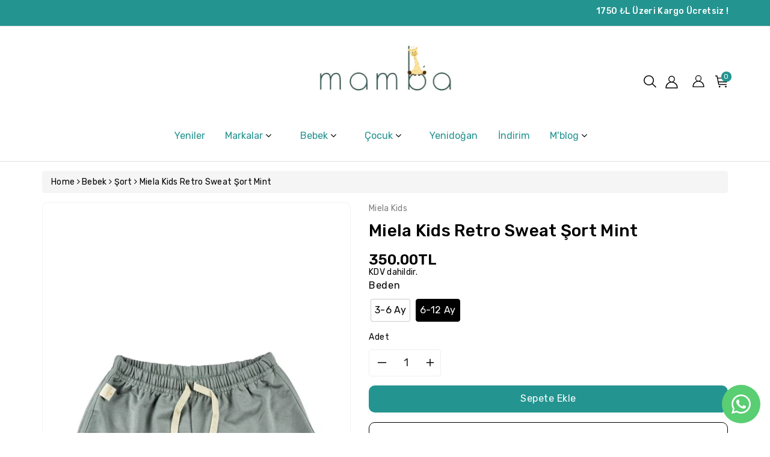

--- FILE ---
content_type: text/html; charset=utf-8
request_url: https://mambakid.com.tr/products/miela-kids-retro-sweat-sort-mint
body_size: 44372
content:
<!doctype html>
<html
  class="no-js wbboxlt"
  lang="tr"
  
>
  <head>
 



    <meta charset="utf-8">
    <meta http-equiv="X-UA-Compatible" content="IE=edge">
    <meta name="viewport" content="width=device-width,initial-scale=1">
    <meta name="theme-color" content="">
    <link rel="canonical" href="https://mambakid.com.tr/products/miela-kids-retro-sweat-sort-mint">
    <link rel="preconnect" href="https://cdn.shopify.com" crossorigin>
    <meta name="theme-color" content="#000000"><link rel="icon" type="image/png" href="//mambakid.com.tr/cdn/shop/files/mamba_logo_2.psd_1_32x32.png?v=1689855743"><title>
      Miela Kids Retro Sweat Şort Mint - Mamba kid
 &ndash; Mamba Kid</title>

    
      <meta name="description" content="Miela Kids markası, çocuklar için tasarlanmış yüksek kaliteli giyim ürünleri sunan özel bir markadır. Ürünleri organik ve çevre dostu malzemelerden üretilir ve çocukların konforunu ön planda tutar. Miela Kids Retro Sweat Şort Mint Ürün Özellikleri Kumaş İçeriği: %48 Modal, %48 Pamuk, %4 Elastan 30 derecede yıkanabilir.">
    

    

<meta property="og:site_name" content="Mamba Kid">
<meta property="og:url" content="https://mambakid.com.tr/products/miela-kids-retro-sweat-sort-mint">
<meta property="og:title" content="Miela Kids Retro Sweat Şort Mint - Mamba kid">
<meta property="og:type" content="product">
<meta property="og:description" content="Miela Kids markası, çocuklar için tasarlanmış yüksek kaliteli giyim ürünleri sunan özel bir markadır. Ürünleri organik ve çevre dostu malzemelerden üretilir ve çocukların konforunu ön planda tutar. Miela Kids Retro Sweat Şort Mint Ürün Özellikleri Kumaş İçeriği: %48 Modal, %48 Pamuk, %4 Elastan 30 derecede yıkanabilir."><meta property="og:image" content="http://mambakid.com.tr/cdn/shop/files/miela-kids-sort-3-6-ay-miela-kids-retro-sweat-sort-mint-42334627692853.jpg?v=1693332908">
  <meta property="og:image:secure_url" content="https://mambakid.com.tr/cdn/shop/files/miela-kids-sort-3-6-ay-miela-kids-retro-sweat-sort-mint-42334627692853.jpg?v=1693332908">
  <meta property="og:image:width" content="1200">
  <meta property="og:image:height" content="1800"><meta property="og:price:amount" content="350.00">
  <meta property="og:price:currency" content="TRY"><meta name="twitter:site" content="@https://www.instagram.com/mambakid.tr/?hl=tr"><meta name="twitter:card" content="summary_large_image">
<meta name="twitter:title" content="Miela Kids Retro Sweat Şort Mint - Mamba kid">
<meta name="twitter:description" content="Miela Kids markası, çocuklar için tasarlanmış yüksek kaliteli giyim ürünleri sunan özel bir markadır. Ürünleri organik ve çevre dostu malzemelerden üretilir ve çocukların konforunu ön planda tutar. Miela Kids Retro Sweat Şort Mint Ürün Özellikleri Kumaş İçeriği: %48 Modal, %48 Pamuk, %4 Elastan 30 derecede yıkanabilir.">


    <script src="//mambakid.com.tr/cdn/shop/t/2/assets/global.js?v=156954976758966650151682125271" defer="defer"></script>
    
    <script src="//mambakid.com.tr/cdn/shop/t/2/assets/jquery.min.js?v=133494139889153862371682125271"></script>
    <script src="//mambakid.com.tr/cdn/shop/t/2/assets/popper.min.js?v=8772223469220370781682125272" defer="defer"></script>
    <script src="//mambakid.com.tr/cdn/shop/t/2/assets/bootstrap.min.js?v=137179542109231419321682125272" defer="defer"></script>
    <script src="//mambakid.com.tr/cdn/shop/t/2/assets/slick.min.js?v=98782652502935200811682125272" defer="defer"></script>
    <script src="//mambakid.com.tr/cdn/shop/t/2/assets/wbcustom.js?v=86275301641910479721682125271"></script>
    <script src="//mambakid.com.tr/cdn/shop/t/2/assets/countdown.min.js?v=183628871504181764921682125271" defer="defer"></script>
    <script src="//mambakid.com.tr/cdn/shop/t/2/assets/webivariant.js?v=41871635882198033731682125272" defer="defer"></script>
    <script>window.performance && window.performance.mark && window.performance.mark('shopify.content_for_header.start');</script><meta id="shopify-digital-wallet" name="shopify-digital-wallet" content="/75374428469/digital_wallets/dialog">
<link rel="alternate" type="application/json+oembed" href="https://mambakid.com.tr/products/miela-kids-retro-sweat-sort-mint.oembed">
<script async="async" src="/checkouts/internal/preloads.js?locale=tr-TR"></script>
<script id="shopify-features" type="application/json">{"accessToken":"7d1929c7aeac51e5ad666f626401cd6d","betas":["rich-media-storefront-analytics"],"domain":"mambakid.com.tr","predictiveSearch":true,"shopId":75374428469,"locale":"tr"}</script>
<script>var Shopify = Shopify || {};
Shopify.shop = "mamba-kid.myshopify.com";
Shopify.locale = "tr";
Shopify.currency = {"active":"TRY","rate":"1.0"};
Shopify.country = "TR";
Shopify.theme = {"name":"Kidszone-kids-children-fashion-shopify-store-20...","id":148672348469,"schema_name":"startup-toys","schema_version":"3.0.0","theme_store_id":null,"role":"main"};
Shopify.theme.handle = "null";
Shopify.theme.style = {"id":null,"handle":null};
Shopify.cdnHost = "mambakid.com.tr/cdn";
Shopify.routes = Shopify.routes || {};
Shopify.routes.root = "/";</script>
<script type="module">!function(o){(o.Shopify=o.Shopify||{}).modules=!0}(window);</script>
<script>!function(o){function n(){var o=[];function n(){o.push(Array.prototype.slice.apply(arguments))}return n.q=o,n}var t=o.Shopify=o.Shopify||{};t.loadFeatures=n(),t.autoloadFeatures=n()}(window);</script>
<script id="shop-js-analytics" type="application/json">{"pageType":"product"}</script>
<script defer="defer" async type="module" src="//mambakid.com.tr/cdn/shopifycloud/shop-js/modules/v2/client.init-shop-cart-sync_B1Czj38a.tr.esm.js"></script>
<script defer="defer" async type="module" src="//mambakid.com.tr/cdn/shopifycloud/shop-js/modules/v2/chunk.common_B-R5KmN_.esm.js"></script>
<script defer="defer" async type="module" src="//mambakid.com.tr/cdn/shopifycloud/shop-js/modules/v2/chunk.modal_DlZ4Py9o.esm.js"></script>
<script type="module">
  await import("//mambakid.com.tr/cdn/shopifycloud/shop-js/modules/v2/client.init-shop-cart-sync_B1Czj38a.tr.esm.js");
await import("//mambakid.com.tr/cdn/shopifycloud/shop-js/modules/v2/chunk.common_B-R5KmN_.esm.js");
await import("//mambakid.com.tr/cdn/shopifycloud/shop-js/modules/v2/chunk.modal_DlZ4Py9o.esm.js");

  window.Shopify.SignInWithShop?.initShopCartSync?.({"fedCMEnabled":true,"windoidEnabled":true});

</script>
<script>(function() {
  var isLoaded = false;
  function asyncLoad() {
    if (isLoaded) return;
    isLoaded = true;
    var urls = ["https:\/\/sdks.automizely.com\/conversions\/v1\/conversions.js?app_connection_id=84da7db2f9934ba38c68def29d44bbc4\u0026mapped_org_id=5f1a29d675ad1e2e53f5ed65b00afd6b_v1\u0026shop=mamba-kid.myshopify.com","https:\/\/cdn.shopify.com\/s\/files\/1\/0597\/3783\/3627\/files\/tptinstall.min.js?v=1718591634\u0026t=tapita-seo-script-tags\u0026shop=mamba-kid.myshopify.com"];
    for (var i = 0; i < urls.length; i++) {
      var s = document.createElement('script');
      s.type = 'text/javascript';
      s.async = true;
      s.src = urls[i];
      var x = document.getElementsByTagName('script')[0];
      x.parentNode.insertBefore(s, x);
    }
  };
  if(window.attachEvent) {
    window.attachEvent('onload', asyncLoad);
  } else {
    window.addEventListener('load', asyncLoad, false);
  }
})();</script>
<script id="__st">var __st={"a":75374428469,"offset":10800,"reqid":"8bf63115-102d-49a1-9c6a-269fb3b973c2-1770119643","pageurl":"mambakid.com.tr\/products\/miela-kids-retro-sweat-sort-mint","u":"a585c94b2fbb","p":"product","rtyp":"product","rid":8558137737525};</script>
<script>window.ShopifyPaypalV4VisibilityTracking = true;</script>
<script id="captcha-bootstrap">!function(){'use strict';const t='contact',e='account',n='new_comment',o=[[t,t],['blogs',n],['comments',n],[t,'customer']],c=[[e,'customer_login'],[e,'guest_login'],[e,'recover_customer_password'],[e,'create_customer']],r=t=>t.map((([t,e])=>`form[action*='/${t}']:not([data-nocaptcha='true']) input[name='form_type'][value='${e}']`)).join(','),a=t=>()=>t?[...document.querySelectorAll(t)].map((t=>t.form)):[];function s(){const t=[...o],e=r(t);return a(e)}const i='password',u='form_key',d=['recaptcha-v3-token','g-recaptcha-response','h-captcha-response',i],f=()=>{try{return window.sessionStorage}catch{return}},m='__shopify_v',_=t=>t.elements[u];function p(t,e,n=!1){try{const o=window.sessionStorage,c=JSON.parse(o.getItem(e)),{data:r}=function(t){const{data:e,action:n}=t;return t[m]||n?{data:e,action:n}:{data:t,action:n}}(c);for(const[e,n]of Object.entries(r))t.elements[e]&&(t.elements[e].value=n);n&&o.removeItem(e)}catch(o){console.error('form repopulation failed',{error:o})}}const l='form_type',E='cptcha';function T(t){t.dataset[E]=!0}const w=window,h=w.document,L='Shopify',v='ce_forms',y='captcha';let A=!1;((t,e)=>{const n=(g='f06e6c50-85a8-45c8-87d0-21a2b65856fe',I='https://cdn.shopify.com/shopifycloud/storefront-forms-hcaptcha/ce_storefront_forms_captcha_hcaptcha.v1.5.2.iife.js',D={infoText:'hCaptcha ile korunuyor',privacyText:'Gizlilik',termsText:'Koşullar'},(t,e,n)=>{const o=w[L][v],c=o.bindForm;if(c)return c(t,g,e,D).then(n);var r;o.q.push([[t,g,e,D],n]),r=I,A||(h.body.append(Object.assign(h.createElement('script'),{id:'captcha-provider',async:!0,src:r})),A=!0)});var g,I,D;w[L]=w[L]||{},w[L][v]=w[L][v]||{},w[L][v].q=[],w[L][y]=w[L][y]||{},w[L][y].protect=function(t,e){n(t,void 0,e),T(t)},Object.freeze(w[L][y]),function(t,e,n,w,h,L){const[v,y,A,g]=function(t,e,n){const i=e?o:[],u=t?c:[],d=[...i,...u],f=r(d),m=r(i),_=r(d.filter((([t,e])=>n.includes(e))));return[a(f),a(m),a(_),s()]}(w,h,L),I=t=>{const e=t.target;return e instanceof HTMLFormElement?e:e&&e.form},D=t=>v().includes(t);t.addEventListener('submit',(t=>{const e=I(t);if(!e)return;const n=D(e)&&!e.dataset.hcaptchaBound&&!e.dataset.recaptchaBound,o=_(e),c=g().includes(e)&&(!o||!o.value);(n||c)&&t.preventDefault(),c&&!n&&(function(t){try{if(!f())return;!function(t){const e=f();if(!e)return;const n=_(t);if(!n)return;const o=n.value;o&&e.removeItem(o)}(t);const e=Array.from(Array(32),(()=>Math.random().toString(36)[2])).join('');!function(t,e){_(t)||t.append(Object.assign(document.createElement('input'),{type:'hidden',name:u})),t.elements[u].value=e}(t,e),function(t,e){const n=f();if(!n)return;const o=[...t.querySelectorAll(`input[type='${i}']`)].map((({name:t})=>t)),c=[...d,...o],r={};for(const[a,s]of new FormData(t).entries())c.includes(a)||(r[a]=s);n.setItem(e,JSON.stringify({[m]:1,action:t.action,data:r}))}(t,e)}catch(e){console.error('failed to persist form',e)}}(e),e.submit())}));const S=(t,e)=>{t&&!t.dataset[E]&&(n(t,e.some((e=>e===t))),T(t))};for(const o of['focusin','change'])t.addEventListener(o,(t=>{const e=I(t);D(e)&&S(e,y())}));const B=e.get('form_key'),M=e.get(l),P=B&&M;t.addEventListener('DOMContentLoaded',(()=>{const t=y();if(P)for(const e of t)e.elements[l].value===M&&p(e,B);[...new Set([...A(),...v().filter((t=>'true'===t.dataset.shopifyCaptcha))])].forEach((e=>S(e,t)))}))}(h,new URLSearchParams(w.location.search),n,t,e,['guest_login'])})(!0,!0)}();</script>
<script integrity="sha256-4kQ18oKyAcykRKYeNunJcIwy7WH5gtpwJnB7kiuLZ1E=" data-source-attribution="shopify.loadfeatures" defer="defer" src="//mambakid.com.tr/cdn/shopifycloud/storefront/assets/storefront/load_feature-a0a9edcb.js" crossorigin="anonymous"></script>
<script data-source-attribution="shopify.dynamic_checkout.dynamic.init">var Shopify=Shopify||{};Shopify.PaymentButton=Shopify.PaymentButton||{isStorefrontPortableWallets:!0,init:function(){window.Shopify.PaymentButton.init=function(){};var t=document.createElement("script");t.src="https://mambakid.com.tr/cdn/shopifycloud/portable-wallets/latest/portable-wallets.tr.js",t.type="module",document.head.appendChild(t)}};
</script>
<script data-source-attribution="shopify.dynamic_checkout.buyer_consent">
  function portableWalletsHideBuyerConsent(e){var t=document.getElementById("shopify-buyer-consent"),n=document.getElementById("shopify-subscription-policy-button");t&&n&&(t.classList.add("hidden"),t.setAttribute("aria-hidden","true"),n.removeEventListener("click",e))}function portableWalletsShowBuyerConsent(e){var t=document.getElementById("shopify-buyer-consent"),n=document.getElementById("shopify-subscription-policy-button");t&&n&&(t.classList.remove("hidden"),t.removeAttribute("aria-hidden"),n.addEventListener("click",e))}window.Shopify?.PaymentButton&&(window.Shopify.PaymentButton.hideBuyerConsent=portableWalletsHideBuyerConsent,window.Shopify.PaymentButton.showBuyerConsent=portableWalletsShowBuyerConsent);
</script>
<script>
  function portableWalletsCleanup(e){e&&e.src&&console.error("Failed to load portable wallets script "+e.src);var t=document.querySelectorAll("shopify-accelerated-checkout .shopify-payment-button__skeleton, shopify-accelerated-checkout-cart .wallet-cart-button__skeleton"),e=document.getElementById("shopify-buyer-consent");for(let e=0;e<t.length;e++)t[e].remove();e&&e.remove()}function portableWalletsNotLoadedAsModule(e){e instanceof ErrorEvent&&"string"==typeof e.message&&e.message.includes("import.meta")&&"string"==typeof e.filename&&e.filename.includes("portable-wallets")&&(window.removeEventListener("error",portableWalletsNotLoadedAsModule),window.Shopify.PaymentButton.failedToLoad=e,"loading"===document.readyState?document.addEventListener("DOMContentLoaded",window.Shopify.PaymentButton.init):window.Shopify.PaymentButton.init())}window.addEventListener("error",portableWalletsNotLoadedAsModule);
</script>

<script type="module" src="https://mambakid.com.tr/cdn/shopifycloud/portable-wallets/latest/portable-wallets.tr.js" onError="portableWalletsCleanup(this)" crossorigin="anonymous"></script>
<script nomodule>
  document.addEventListener("DOMContentLoaded", portableWalletsCleanup);
</script>

<link id="shopify-accelerated-checkout-styles" rel="stylesheet" media="screen" href="https://mambakid.com.tr/cdn/shopifycloud/portable-wallets/latest/accelerated-checkout-backwards-compat.css" crossorigin="anonymous">
<style id="shopify-accelerated-checkout-cart">
        #shopify-buyer-consent {
  margin-top: 1em;
  display: inline-block;
  width: 100%;
}

#shopify-buyer-consent.hidden {
  display: none;
}

#shopify-subscription-policy-button {
  background: none;
  border: none;
  padding: 0;
  text-decoration: underline;
  font-size: inherit;
  cursor: pointer;
}

#shopify-subscription-policy-button::before {
  box-shadow: none;
}

      </style>
<script id="sections-script" data-sections="main-product,product-recommendations,header" defer="defer" src="//mambakid.com.tr/cdn/shop/t/2/compiled_assets/scripts.js?v=5020"></script>
<script>window.performance && window.performance.mark && window.performance.mark('shopify.content_for_header.end');</script>

    <svg style="display:none">
      <symbol id="wish" viewBox="0 0 96 96" ><path d="M87.598,15.029c-9.373-9.373-24.568-9.373-33.94,0L48,20.686l-5.657-5.656c-9.373-9.373-24.569-9.373-33.941,0  c-9.373,9.373-9.373,24.568,0,33.941l5.657,5.654L48,88.566l33.941-33.941l5.656-5.654C96.971,39.598,96.971,24.402,87.598,15.029z   M70.627,54.627L48,77.254L25.374,54.627L14.061,43.314c-6.249-6.248-6.249-16.379,0-22.629c6.249-6.248,16.379-6.248,22.627,0  L48,32l11.314-11.314c6.248-6.248,16.379-6.248,22.627,0c6.248,6.25,6.248,16.379,0,22.629L70.627,54.627z"/></symbol>
    </svg>

    <style data-shopify>
:root {
        --wbbase-font: Rubik;

        --color-wbmaincolors-text: #355957;
        --font-size-header: 40;
        --font-size-base: 14;
        --color-wbbordercolor: #eee;

        --color-base-text: 0, 0, 0;
        --color-shadow: 0, 0, 0;
        --color-base-background-1: 255, 255, 255;
        --color-base-background-2: 245, 245, 245;
        --color-base-solid-button-labels: 255, 255, 255;
        --color-base-outline-button-labels: 0, 0, 0;
        --color-base-accent-1: 36, 148, 144;
        --color-base-accent-2: 74, 185, 240;
        --payment-terms-background-color: #FFFFFF;

        --gradient-base-background-1: #FFFFFF;
        --gradient-base-background-2: #f5f5f5;
        --gradient-base-accent-1: #249490;
        --gradient-base-accent-2: #4ab9f0;

        --media-padding: px;
        --media-border-opacity: 0.05;
        --media-border-width: 1px;
        --media-radius: 10px;
        --media-shadow-opacity: 0.0;
        --media-shadow-horizontal-offset: 0px;
        --media-shadow-vertical-offset: 0px;
        --media-shadow-blur-radius: 0px;

        --page-width: 1370px;
        --page-width-margin: 0rem;

        --card-image-padding: 0.0rem;
        --card-corner-radius: 0.4rem;
        --card-text-alignment: left;
        --card-border-width: 0.1rem;
        --card-border-opacity: 0.1;
        --card-shadow-opacity: 0.0;
        --card-shadow-horizontal-offset: 0.0rem;
        --card-shadow-vertical-offset: 0.0rem;
        --card-shadow-blur-radius: 0.0rem;

        --badge-corner-radius: 0.0rem;

        --popup-border-width: 1px;
        --popup-border-opacity: 0.1;
        --popup-corner-radius: 10px;
        --popup-shadow-opacity: 0.2;
        --popup-shadow-horizontal-offset: 0px;
        --popup-shadow-vertical-offset: 0px;
        --popup-shadow-blur-radius: 5px;

        --drawer-border-width: 1px;
        --drawer-border-opacity: 0.1;
        --drawer-shadow-opacity: 0.0;
        --drawer-shadow-horizontal-offset: 0px;
        --drawer-shadow-vertical-offset: 0px;
        --drawer-shadow-blur-radius: 0px;

        --spacing-sections-desktop: px;
        --spacing-sections-mobile: 20px;

        --grid-desktop-vertical-spacing: px;
        --grid-desktop-horizontal-spacing: px;
        --grid-mobile-vertical-spacing: 0px;
        --grid-mobile-horizontal-spacing: 0px;

        --text-boxes-border-opacity: 0.0;
        --text-boxes-border-width: 0px;
        --text-boxes-radius: 0px;
        --text-boxes-shadow-opacity: 0.0;
        --text-boxes-shadow-horizontal-offset: 0px;
        --text-boxes-shadow-vertical-offset: 0px;
        --text-boxes-shadow-blur-radius: 0px;

        --buttons-radius: 10px;
        --buttons-radius-outset: 10px;
        --buttons-border-width: 0px;
        --buttons-border-opacity: 1.0;
        --buttons-shadow-opacity: 0.0;
        --buttons-shadow-horizontal-offset: 0px;
        --buttons-shadow-vertical-offset: 0px;
        --buttons-shadow-blur-radius: 0px;
        --buttons-border-offset: 0.3px;

        --inputs-radius: 4px;
        --inputs-border-width: 1px;
        --inputs-border-opacity: 0.05;
        --inputs-shadow-opacity: 0.0;
        --inputs-shadow-horizontal-offset: 0px;
        --inputs-margin-offset: 0px;
        --inputs-shadow-vertical-offset: -6px;
        --inputs-shadow-blur-radius: 0px;
        --inputs-radius-outset: 5px;

        --variant-pills-radius: 10px;
        --variant-pills-border-width: 1px;
        --variant-pills-border-opacity: 0.2;
        --variant-pills-shadow-opacity: 0.0;
        --variant-pills-shadow-horizontal-offset: 0px;
        --variant-pills-shadow-vertical-offset: 0px;
        --variant-pills-shadow-blur-radius: 0px;
      }

      *,
      *::before,
      *::after {
        box-sizing: inherit;
      }

      html {
        box-sizing: border-box;
        height: 100%;
      }

      body{
            font-size: calc(var(--font-size-base) * 1px);
            font-family: var(--wbbase-font);
            line-height: 1.5;
            letter-spacing: .3px;
            color: rgb(var(--color-foreground));
        }
      svg {
        width: 14px;
        height: 14px;
        transition: .3s ease;
        vertical-align: middle;
      }
    </style>

    <link href="//mambakid.com.tr/cdn/shop/t/2/assets/bootstrap.min.css?v=66654331482714394831682125270" rel="stylesheet" type="text/css" media="all" />
    <link href="//mambakid.com.tr/cdn/shop/t/2/assets/slick.css?v=98340474046176884051682125271" rel="stylesheet" type="text/css" media="all" />
    <link href="//mambakid.com.tr/cdn/shop/t/2/assets/slick-theme.css?v=67893072228317858721682125271" rel="stylesheet" type="text/css" media="all" />
    <link href="//mambakid.com.tr/cdn/shop/t/2/assets/font-awesome.min.css?v=140533306961432629691682125272" rel="stylesheet" type="text/css" media="all" />
    <link href="//mambakid.com.tr/cdn/shop/t/2/assets/base.css?v=146660513568846290751689707959" rel="stylesheet" type="text/css" media="all" />
    <link href="//mambakid.com.tr/cdn/shop/t/2/assets/component-list-menu.css?v=42475412489537121261686259129" rel="stylesheet" type="text/css" media="all" />

    
      <link
        href="https://fonts.googleapis.com/css?family=Rubik:400,500,600,700"
        rel="stylesheet"
      >
    

    
      <link
        href="https://fonts.googleapis.com/css?family=Great+Vibes:400,500,600,700"
        rel="stylesheet"
      >
    
<link
        rel="stylesheet"
        href="//mambakid.com.tr/cdn/shop/t/2/assets/component-predictive-search.css?v=178085512758179902631682125271"
        media="print"
        onload="this.media='all'"
      ><script>
      document.documentElement.className = document.documentElement.className.replace('no-js', 'js');
      if (Shopify.designMode) {
        document.documentElement.classList.add('shopify-design-mode');
      }
    </script>
  <!-- BEGIN app block: shopify://apps/whatsapp-button/blocks/app-embed-block/96d80a63-e860-4262-a001-8b82ac4d00e6 --><script>
    (function() {
        function asyncLoad() {
            var url = 'https://whatsapp-button.eazeapps.io/api/buttonInstallation/scriptTag?shopId=4199&v=1758647904';
            var s = document.createElement('script');
            s.type = 'text/javascript';
            s.async = true;
            s.src = url;
            var x = document.getElementsByTagName('script')[0];
            x.parentNode.insertBefore(s, x);
        };
        if(window.attachEvent) {
            window.attachEvent('onload', asyncLoad);
        } else {
            window.addEventListener('load', asyncLoad, false);
        }
    })();
</script>

<!-- END app block --><!-- BEGIN app block: shopify://apps/1clickpopup/blocks/main/233742b9-16cb-4f75-9de7-3fe92c29fdff --><script>
  window.OneClickPopup = {}
  
</script>
<script src="https://cdn.shopify.com/extensions/019c1cfe-132f-7eda-9c86-6e703ba7986c/1click-popup-53/assets/1click-popup-snippet.js" async></script>


<!-- END app block --><!-- BEGIN app block: shopify://apps/judge-me-reviews/blocks/judgeme_core/61ccd3b1-a9f2-4160-9fe9-4fec8413e5d8 --><!-- Start of Judge.me Core -->






<link rel="dns-prefetch" href="https://cdnwidget.judge.me">
<link rel="dns-prefetch" href="https://cdn.judge.me">
<link rel="dns-prefetch" href="https://cdn1.judge.me">
<link rel="dns-prefetch" href="https://api.judge.me">

<script data-cfasync='false' class='jdgm-settings-script'>window.jdgmSettings={"pagination":5,"disable_web_reviews":false,"badge_no_review_text":"Değerlendirme yok","badge_n_reviews_text":"{{ n }} değerlendirme","hide_badge_preview_if_no_reviews":true,"badge_hide_text":false,"enforce_center_preview_badge":false,"widget_title":"Müşteri Değerlendirmeleri","widget_open_form_text":"Değerlendirme yazın","widget_close_form_text":"Değerlendirmeyi iptal et","widget_refresh_page_text":"Sayfayı yenile","widget_summary_text":"{{ number_of_reviews }} değerlendirmeye dayanmaktadır","widget_no_review_text":"İlk değerlendirmeyi yapan siz olun","widget_name_field_text":"Görünen İsim","widget_verified_name_field_text":"Doğrulanmış İsim (herkese açık)","widget_name_placeholder_text":"Görünen isminizi girin","widget_required_field_error_text":"Bu alan gereklidir.","widget_email_field_text":"E-posta adresi","widget_verified_email_field_text":"Doğrulanmış E-posta (özel, düzenlenemez)","widget_email_placeholder_text":"E-posta adresinizi girin","widget_email_field_error_text":"Lütfen geçerli bir e-posta adresi girin.","widget_rating_field_text":"Derecelendirme","widget_review_title_field_text":"Değerlendirme Başlığı","widget_review_title_placeholder_text":"Değerlendirmenize bir başlık verin","widget_review_body_field_text":"Değerlendirme içeriği","widget_review_body_placeholder_text":"Buraya yazmaya başlayın...","widget_pictures_field_text":"Fotoğraf/Video (isteğe bağlı)","widget_submit_review_text":"Değerlendirme Gönder","widget_submit_verified_review_text":"Doğrulanmış Değerlendirme Gönder","widget_submit_success_msg_with_auto_publish":"Teşekkür ederiz! Değerlendirmenizi görmek için lütfen sayfayı birkaç dakika içinde yenileyin. Değerlendirmenizi kaldırabilir veya düzenleyebilirsiniz - \u003ca href='https://judge.me/login' target='_blank' rel='nofollow noopener'\u003eJudge.me\u003c/a\u003e adresine giriş yapın","widget_submit_success_msg_no_auto_publish":"Teşekkür ederiz! Değerlendirmeniz mağaza yöneticisi tarafından onaylandıktan sonra yayınlanacaktır. Değerlendirmenizi kaldırabilir veya düzenleyebilirsiniz - \u003ca href='https://judge.me/login' target='_blank' rel='nofollow noopener'\u003eJudge.me\u003c/a\u003e adresine giriş yapın","widget_show_default_reviews_out_of_total_text":"{{ n_reviews }} değerlendirmeden {{ n_reviews_shown }} gösteriliyor.","widget_show_all_link_text":"Tümünü göster","widget_show_less_link_text":"Daha az göster","widget_author_said_text":"{{ reviewer_name }} şunları söyledi:","widget_days_text":"{{ n }} gün önce","widget_weeks_text":"{{ n }} hafta önce","widget_months_text":"{{ n }} ay önce","widget_years_text":"{{ n }} yıl önce","widget_yesterday_text":"Dün","widget_today_text":"Bugün","widget_replied_text":"\u003e\u003e {{ shop_name }} yanıtladı:","widget_read_more_text":"Daha fazla oku","widget_reviewer_name_as_initial":"","widget_rating_filter_color":"#fbcd0a","widget_rating_filter_see_all_text":"Tüm değerlendirmeleri gör","widget_sorting_most_recent_text":"En Yeni","widget_sorting_highest_rating_text":"En Yüksek Puan","widget_sorting_lowest_rating_text":"En Düşük Puan","widget_sorting_with_pictures_text":"Sadece Fotoğraflar","widget_sorting_most_helpful_text":"En Yararlı","widget_open_question_form_text":"Bir soru sor","widget_reviews_subtab_text":"Değerlendirmeler","widget_questions_subtab_text":"Sorular","widget_question_label_text":"Soru","widget_answer_label_text":"Cevap","widget_question_placeholder_text":"Sorunuzu buraya yazın","widget_submit_question_text":"Soru Gönder","widget_question_submit_success_text":"Sorunuz için teşekkür ederiz! Cevaplandığında size haber vereceğiz.","verified_badge_text":"Doğrulanmış","verified_badge_bg_color":"","verified_badge_text_color":"","verified_badge_placement":"left-of-reviewer-name","widget_review_max_height":"","widget_hide_border":false,"widget_social_share":false,"widget_thumb":false,"widget_review_location_show":false,"widget_location_format":"","all_reviews_include_out_of_store_products":true,"all_reviews_out_of_store_text":"(mağaza dışında)","all_reviews_pagination":100,"all_reviews_product_name_prefix_text":"hakkında","enable_review_pictures":true,"enable_question_anwser":false,"widget_theme":"default","review_date_format":"mm/dd/yyyy","default_sort_method":"most-recent","widget_product_reviews_subtab_text":"Ürün Değerlendirmeleri","widget_shop_reviews_subtab_text":"Mağaza Değerlendirmeleri","widget_other_products_reviews_text":"Diğer Ürünler İçin Değerlendirmeler","widget_store_reviews_subtab_text":"Mağaza değerlendirmeleri","widget_no_store_reviews_text":"Bu mağaza henüz değerlendirme almamış","widget_web_restriction_product_reviews_text":"Bu ürün henüz değerlendirme almamış","widget_no_items_text":"Hiçbir öğe bulunamadı","widget_show_more_text":"Daha fazla göster","widget_write_a_store_review_text":"Mağaza Değerlendirmesi Yazın","widget_other_languages_heading":"Diğer Dillerdeki Değerlendirmeler","widget_translate_review_text":"Değerlendirmeyi {{ language }} diline çevir","widget_translating_review_text":"Çevriliyor...","widget_show_original_translation_text":"Orijinali göster ({{ language }})","widget_translate_review_failed_text":"Değerlendirme çevrilemedi.","widget_translate_review_retry_text":"Tekrar dene","widget_translate_review_try_again_later_text":"Daha sonra tekrar deneyin","show_product_url_for_grouped_product":false,"widget_sorting_pictures_first_text":"Önce Fotoğraflar","show_pictures_on_all_rev_page_mobile":false,"show_pictures_on_all_rev_page_desktop":false,"floating_tab_hide_mobile_install_preference":false,"floating_tab_button_name":"★ Değerlendirmeler","floating_tab_title":"Müşterilerimiz bizim için konuşsun","floating_tab_button_color":"","floating_tab_button_background_color":"","floating_tab_url":"","floating_tab_url_enabled":false,"floating_tab_tab_style":"text","all_reviews_text_badge_text":"Müşterilerimiz bizi {{ shop.metafields.judgeme.all_reviews_count }} değerlendirmeye dayanarak 5 üzerinden {{ shop.metafields.judgeme.all_reviews_rating | round: 1 }} olarak değerlendiriyor.","all_reviews_text_badge_text_branded_style":"{{ shop.metafields.judgeme.all_reviews_count }} değerlendirmeye dayanarak 5 yıldız üzerinden {{ shop.metafields.judgeme.all_reviews_rating | round: 1 }}","is_all_reviews_text_badge_a_link":false,"show_stars_for_all_reviews_text_badge":false,"all_reviews_text_badge_url":"","all_reviews_text_style":"text","all_reviews_text_color_style":"judgeme_brand_color","all_reviews_text_color":"#108474","all_reviews_text_show_jm_brand":true,"featured_carousel_show_header":true,"featured_carousel_title":"Müşterilerimiz bizim için konuşsun","testimonials_carousel_title":"Müşteriler diyor ki","videos_carousel_title":"Gerçek müşteri hikayeleri","cards_carousel_title":"Müşteriler diyor ki","featured_carousel_count_text":"{{ n }} değerlendirmeden","featured_carousel_add_link_to_all_reviews_page":false,"featured_carousel_url":"","featured_carousel_show_images":true,"featured_carousel_autoslide_interval":5,"featured_carousel_arrows_on_the_sides":false,"featured_carousel_height":250,"featured_carousel_width":80,"featured_carousel_image_size":0,"featured_carousel_image_height":250,"featured_carousel_arrow_color":"#eeeeee","verified_count_badge_style":"vintage","verified_count_badge_orientation":"horizontal","verified_count_badge_color_style":"judgeme_brand_color","verified_count_badge_color":"#108474","is_verified_count_badge_a_link":false,"verified_count_badge_url":"","verified_count_badge_show_jm_brand":true,"widget_rating_preset_default":5,"widget_first_sub_tab":"product-reviews","widget_show_histogram":true,"widget_histogram_use_custom_color":false,"widget_pagination_use_custom_color":false,"widget_star_use_custom_color":false,"widget_verified_badge_use_custom_color":false,"widget_write_review_use_custom_color":false,"picture_reminder_submit_button":"Upload Pictures","enable_review_videos":false,"mute_video_by_default":false,"widget_sorting_videos_first_text":"Önce Videolar","widget_review_pending_text":"Beklemede","featured_carousel_items_for_large_screen":3,"social_share_options_order":"Facebook,Twitter","remove_microdata_snippet":true,"disable_json_ld":false,"enable_json_ld_products":false,"preview_badge_show_question_text":false,"preview_badge_no_question_text":"Soru yok","preview_badge_n_question_text":"{{ number_of_questions }} soru","qa_badge_show_icon":false,"qa_badge_position":"same-row","remove_judgeme_branding":false,"widget_add_search_bar":false,"widget_search_bar_placeholder":"Ara","widget_sorting_verified_only_text":"Sadece Doğrulanmışlar","featured_carousel_theme":"default","featured_carousel_show_rating":true,"featured_carousel_show_title":true,"featured_carousel_show_body":true,"featured_carousel_show_date":false,"featured_carousel_show_reviewer":true,"featured_carousel_show_product":false,"featured_carousel_header_background_color":"#108474","featured_carousel_header_text_color":"#ffffff","featured_carousel_name_product_separator":"reviewed","featured_carousel_full_star_background":"#108474","featured_carousel_empty_star_background":"#dadada","featured_carousel_vertical_theme_background":"#f9fafb","featured_carousel_verified_badge_enable":true,"featured_carousel_verified_badge_color":"#108474","featured_carousel_border_style":"round","featured_carousel_review_line_length_limit":3,"featured_carousel_more_reviews_button_text":"Daha fazla değerlendirme oku","featured_carousel_view_product_button_text":"Ürünü görüntüle","all_reviews_page_load_reviews_on":"scroll","all_reviews_page_load_more_text":"Daha Fazla Değerlendirme Yükle","disable_fb_tab_reviews":false,"enable_ajax_cdn_cache":false,"widget_advanced_speed_features":5,"widget_public_name_text":"şuna benzer şekilde herkese açık gösterilir","default_reviewer_name":"John Smith","default_reviewer_name_has_non_latin":true,"widget_reviewer_anonymous":"Anonim","medals_widget_title":"Judge.me Değerlendirme Madalyaları","medals_widget_background_color":"#f9fafb","medals_widget_position":"footer_all_pages","medals_widget_border_color":"#f9fafb","medals_widget_verified_text_position":"left","medals_widget_use_monochromatic_version":false,"medals_widget_elements_color":"#108474","show_reviewer_avatar":true,"widget_invalid_yt_video_url_error_text":"YouTube video URL'si değil","widget_max_length_field_error_text":"Lütfen en fazla {0} karakter girin.","widget_show_country_flag":false,"widget_show_collected_via_shop_app":true,"widget_verified_by_shop_badge_style":"light","widget_verified_by_shop_text":"Mağaza tarafından doğrulanmıştır","widget_show_photo_gallery":false,"widget_load_with_code_splitting":true,"widget_ugc_install_preference":false,"widget_ugc_title":"Bizim tarafımızdan yapıldı, Sizin tarafınızdan paylaşıldı","widget_ugc_subtitle":"Fotoğrafınızın sayfamızda yer alması için bizi etiketleyin","widget_ugc_arrows_color":"#ffffff","widget_ugc_primary_button_text":"Şimdi Satın Al","widget_ugc_primary_button_background_color":"#108474","widget_ugc_primary_button_text_color":"#ffffff","widget_ugc_primary_button_border_width":"0","widget_ugc_primary_button_border_style":"none","widget_ugc_primary_button_border_color":"#108474","widget_ugc_primary_button_border_radius":"25","widget_ugc_secondary_button_text":"Daha Fazla Yükle","widget_ugc_secondary_button_background_color":"#ffffff","widget_ugc_secondary_button_text_color":"#108474","widget_ugc_secondary_button_border_width":"2","widget_ugc_secondary_button_border_style":"solid","widget_ugc_secondary_button_border_color":"#108474","widget_ugc_secondary_button_border_radius":"25","widget_ugc_reviews_button_text":"Değerlendirmeleri Görüntüle","widget_ugc_reviews_button_background_color":"#ffffff","widget_ugc_reviews_button_text_color":"#108474","widget_ugc_reviews_button_border_width":"2","widget_ugc_reviews_button_border_style":"solid","widget_ugc_reviews_button_border_color":"#108474","widget_ugc_reviews_button_border_radius":"25","widget_ugc_reviews_button_link_to":"judgeme-reviews-page","widget_ugc_show_post_date":true,"widget_ugc_max_width":"800","widget_rating_metafield_value_type":true,"widget_primary_color":"#108474","widget_enable_secondary_color":false,"widget_secondary_color":"#edf5f5","widget_summary_average_rating_text":"5 üzerinden {{ average_rating }}","widget_media_grid_title":"Müşteri fotoğrafları ve videoları","widget_media_grid_see_more_text":"Daha fazla gör","widget_round_style":false,"widget_show_product_medals":true,"widget_verified_by_judgeme_text":"Judge.me tarafından doğrulanmıştır","widget_show_store_medals":true,"widget_verified_by_judgeme_text_in_store_medals":"Judge.me tarafından doğrulanmıştır","widget_media_field_exceed_quantity_message":"Üzgünüz, bir değerlendirme için yalnızca {{ max_media }} kabul edebiliriz.","widget_media_field_exceed_limit_message":"{{ file_name }} çok büyük, lütfen {{ size_limit }}MB'den küçük bir {{ media_type }} seçin.","widget_review_submitted_text":"Değerlendirme Gönderildi!","widget_question_submitted_text":"Soru Gönderildi!","widget_close_form_text_question":"İptal","widget_write_your_answer_here_text":"Cevabınızı buraya yazın","widget_enabled_branded_link":true,"widget_show_collected_by_judgeme":true,"widget_reviewer_name_color":"","widget_write_review_text_color":"","widget_write_review_bg_color":"","widget_collected_by_judgeme_text":"Judge.me tarafından toplanmıştır","widget_pagination_type":"standard","widget_load_more_text":"Daha Fazla Yükle","widget_load_more_color":"#108474","widget_full_review_text":"Tam Değerlendirme","widget_read_more_reviews_text":"Daha Fazla Değerlendirme Oku","widget_read_questions_text":"Soruları Oku","widget_questions_and_answers_text":"Sorular ve Cevaplar","widget_verified_by_text":"Doğrulayan","widget_verified_text":"Doğrulanmış","widget_number_of_reviews_text":"{{ number_of_reviews }} değerlendirme","widget_back_button_text":"Geri","widget_next_button_text":"İleri","widget_custom_forms_filter_button":"Filtreler","custom_forms_style":"vertical","widget_show_review_information":false,"how_reviews_are_collected":"Değerlendirmeler nasıl toplanır?","widget_show_review_keywords":false,"widget_gdpr_statement":"Verilerinizi nasıl kullanıyoruz: Sizinle sadece bıraktığınız değerlendirme hakkında ve sadece gerekirse iletişime geçeceğiz. Değerlendirmenizi göndererek, Judge.me'nin \u003ca href='https://judge.me/terms' target='_blank' rel='nofollow noopener'\u003eşartlar\u003c/a\u003e, \u003ca href='https://judge.me/privacy' target='_blank' rel='nofollow noopener'\u003egizlilik\u003c/a\u003e ve \u003ca href='https://judge.me/content-policy' target='_blank' rel='nofollow noopener'\u003eiçerik\u003c/a\u003e politikalarını kabul etmiş olursunuz.","widget_multilingual_sorting_enabled":false,"widget_translate_review_content_enabled":false,"widget_translate_review_content_method":"manual","popup_widget_review_selection":"automatically_with_pictures","popup_widget_round_border_style":true,"popup_widget_show_title":true,"popup_widget_show_body":true,"popup_widget_show_reviewer":false,"popup_widget_show_product":true,"popup_widget_show_pictures":true,"popup_widget_use_review_picture":true,"popup_widget_show_on_home_page":true,"popup_widget_show_on_product_page":true,"popup_widget_show_on_collection_page":true,"popup_widget_show_on_cart_page":true,"popup_widget_position":"bottom_left","popup_widget_first_review_delay":5,"popup_widget_duration":5,"popup_widget_interval":5,"popup_widget_review_count":5,"popup_widget_hide_on_mobile":true,"review_snippet_widget_round_border_style":true,"review_snippet_widget_card_color":"#FFFFFF","review_snippet_widget_slider_arrows_background_color":"#FFFFFF","review_snippet_widget_slider_arrows_color":"#000000","review_snippet_widget_star_color":"#108474","show_product_variant":false,"all_reviews_product_variant_label_text":"Varyant: ","widget_show_verified_branding":true,"widget_ai_summary_title":"Müşteriler diyor","widget_ai_summary_disclaimer":"Yapay zeka destekli yorum özeti, son müşteri yorumlarına dayanmaktadır","widget_show_ai_summary":false,"widget_show_ai_summary_bg":false,"widget_show_review_title_input":true,"redirect_reviewers_invited_via_email":"review_widget","request_store_review_after_product_review":false,"request_review_other_products_in_order":false,"review_form_color_scheme":"default","review_form_corner_style":"square","review_form_star_color":{},"review_form_text_color":"#333333","review_form_background_color":"#ffffff","review_form_field_background_color":"#fafafa","review_form_button_color":{},"review_form_button_text_color":"#ffffff","review_form_modal_overlay_color":"#000000","review_content_screen_title_text":"Bu ürünü nasıl değerlendirirsiniz?","review_content_introduction_text":"Deneyiminiz hakkında biraz bilgi paylaşırsanız çok memnun oluruz.","store_review_form_title_text":"Bu mağazayı nasıl değerlendirirsiniz?","store_review_form_introduction_text":"Deneyiminiz hakkında biraz bilgi paylaşırsanız çok memnun oluruz.","show_review_guidance_text":true,"one_star_review_guidance_text":"Kötü","five_star_review_guidance_text":"Harika","customer_information_screen_title_text":"Sizin Hakkınızda","customer_information_introduction_text":"Lütfen bize kendiniz hakkında daha fazla bilgi verin.","custom_questions_screen_title_text":"Deneyiminiz hakkında daha detaylı","custom_questions_introduction_text":"Deneyiminiz hakkında daha fazla bilgi edinmemize yardımcı olacak birkaç soru.","review_submitted_screen_title_text":"Değerlendirmeniz için teşekkürler!","review_submitted_screen_thank_you_text":"İşleniyor ve yakında mağazada görünecek.","review_submitted_screen_email_verification_text":"Lütfen az önce size gönderdiğimiz bağlantıya tıklayarak e-posta adresinizi doğrulayın. Bu, değerlendirmelerin gerçek olmasını sağlamamıza yardımcı olur.","review_submitted_request_store_review_text":"Bizimle alışveriş deneyiminizi paylaşmak ister misiniz?","review_submitted_review_other_products_text":"Bu ürünleri değerlendirmek ister misiniz?","store_review_screen_title_text":"Alışveriş deneyiminizi paylaşmak ister misiniz?","store_review_introduction_text":"Geri bildiriminizi değerlendirir ve iyileştirmek için kullanırız. Lütfen herhangi bir fikir veya öneri paylaşın.","reviewer_media_screen_title_picture_text":"Bir fotoğraf paylaşın","reviewer_media_introduction_picture_text":"Değerlendirmenizi desteklemek için bir fotoğraf yükleyin.","reviewer_media_screen_title_video_text":"Bir video paylaşın","reviewer_media_introduction_video_text":"Değerlendirmenizi desteklemek için bir video yükleyin.","reviewer_media_screen_title_picture_or_video_text":"Bir fotoğraf veya video paylaşın","reviewer_media_introduction_picture_or_video_text":"Değerlendirmenizi desteklemek için bir fotoğraf veya video yükleyin.","reviewer_media_youtube_url_text":"Youtube URL'nizi buraya yapıştırın","advanced_settings_next_step_button_text":"İleri","advanced_settings_close_review_button_text":"Kapat","modal_write_review_flow":false,"write_review_flow_required_text":"Gerekli","write_review_flow_privacy_message_text":"Gizliliğinizi korumak için","write_review_flow_anonymous_text":"Anonim değerlendirme","write_review_flow_visibility_text":"Bu diğer müşteriler tarafından görülmeyecek.","write_review_flow_multiple_selection_help_text":"İstediğiniz kadar seçin","write_review_flow_single_selection_help_text":"Bir seçenek seçin","write_review_flow_required_field_error_text":"Bu alan zorunludur","write_review_flow_invalid_email_error_text":"Lütfen geçerli bir e-posta adresi girin","write_review_flow_max_length_error_text":"Maks. {{ max_length }} karakter.","write_review_flow_media_upload_text":"\u003cb\u003eYüklemek için tıklayın\u003c/b\u003e veya sürükle ve bırak","write_review_flow_gdpr_statement":"Gerektiğinde sadece değerlendirmeniz hakkında sizinle iletişime geçeceğiz. Değerlendirmenizi göndererek \u003ca href='https://judge.me/terms' target='_blank' rel='nofollow noopener'\u003eşartlar ve koşullarımızı\u003c/a\u003e ve \u003ca href='https://judge.me/privacy' target='_blank' rel='nofollow noopener'\u003egizlilik politikamızı\u003c/a\u003e kabul etmiş olursunuz.","rating_only_reviews_enabled":false,"show_negative_reviews_help_screen":false,"new_review_flow_help_screen_rating_threshold":3,"negative_review_resolution_screen_title_text":"Bize daha fazlasını anlatın","negative_review_resolution_text":"Deneyiminiz bizim için önemlidir. Satın alımınızla ilgili sorunlar varsa, yardım etmek için buradayız. Bizimle iletişime geçmekten çekinmeyin, durumları düzeltme fırsatını elde etmeyi çok isteriz.","negative_review_resolution_button_text":"Bizimle iletişime geçin","negative_review_resolution_proceed_with_review_text":"Değerlendirme bırakın","negative_review_resolution_subject":"{{ shop_name }} alışverişiyle ilgili sorun.{{ order_name }}","preview_badge_collection_page_install_status":false,"widget_review_custom_css":"","preview_badge_custom_css":"","preview_badge_stars_count":"5-stars","featured_carousel_custom_css":"","floating_tab_custom_css":"","all_reviews_widget_custom_css":"","medals_widget_custom_css":"","verified_badge_custom_css":"","all_reviews_text_custom_css":"","transparency_badges_collected_via_store_invite":false,"transparency_badges_from_another_provider":false,"transparency_badges_collected_from_store_visitor":false,"transparency_badges_collected_by_verified_review_provider":false,"transparency_badges_earned_reward":false,"transparency_badges_collected_via_store_invite_text":"Değerlendirmeler mağaza davetinden yararlanarak toplanır","transparency_badges_from_another_provider_text":"Değerlendirmeler başka bir sağlayıcıdan toplanır","transparency_badges_collected_from_store_visitor_text":"Değerlendirmeler mağaza ziyaretçilerinden toplanır","transparency_badges_written_in_google_text":"Google","transparency_badges_written_in_etsy_text":"Etsy","transparency_badges_written_in_shop_app_text":"Shop App","transparency_badges_earned_reward_text":"Değerlendirme ödülünü kazandı","product_review_widget_per_page":10,"widget_store_review_label_text":"Mağaza Değerlendirmesi","checkout_comment_extension_title_on_product_page":"Customer Comments","checkout_comment_extension_num_latest_comment_show":5,"checkout_comment_extension_format":"name_and_timestamp","checkout_comment_customer_name":"last_initial","checkout_comment_comment_notification":true,"preview_badge_collection_page_install_preference":false,"preview_badge_home_page_install_preference":false,"preview_badge_product_page_install_preference":false,"review_widget_install_preference":"","review_carousel_install_preference":false,"floating_reviews_tab_install_preference":"none","verified_reviews_count_badge_install_preference":false,"all_reviews_text_install_preference":false,"review_widget_best_location":false,"judgeme_medals_install_preference":false,"review_widget_revamp_enabled":false,"review_widget_qna_enabled":false,"review_widget_header_theme":"minimal","review_widget_widget_title_enabled":true,"review_widget_header_text_size":"medium","review_widget_header_text_weight":"regular","review_widget_average_rating_style":"compact","review_widget_bar_chart_enabled":true,"review_widget_bar_chart_type":"numbers","review_widget_bar_chart_style":"standard","review_widget_expanded_media_gallery_enabled":false,"review_widget_reviews_section_theme":"standard","review_widget_image_style":"thumbnails","review_widget_review_image_ratio":"square","review_widget_stars_size":"medium","review_widget_verified_badge":"standard_text","review_widget_review_title_text_size":"medium","review_widget_review_text_size":"medium","review_widget_review_text_length":"medium","review_widget_number_of_columns_desktop":3,"review_widget_carousel_transition_speed":5,"review_widget_custom_questions_answers_display":"always","review_widget_button_text_color":"#FFFFFF","review_widget_text_color":"#000000","review_widget_lighter_text_color":"#7B7B7B","review_widget_corner_styling":"soft","review_widget_review_word_singular":"değerlendirme","review_widget_review_word_plural":"değerlendirmeler","review_widget_voting_label":"Faydalı mı?","review_widget_shop_reply_label":"{{ shop_name }} yanıtı:","review_widget_filters_title":"Filtreler","qna_widget_question_word_singular":"Soru","qna_widget_question_word_plural":"Sorular","qna_widget_answer_reply_label":"{{ answerer_name }} tarafından yanıt:","qna_content_screen_title_text":"Bu ürün hakkında bir soru","qna_widget_question_required_field_error_text":"Lütfen sorunuzu girin.","qna_widget_flow_gdpr_statement":"Sadece sorunuz hakkında sizinle iletişime geçeceğiz, eğer gerekli ise. Sorunuzu göndererek \u003ca href='https://judge.me/terms' target='_blank' rel='nofollow noopener'\u003eşartlarımızı\u003c/a\u003e ve \u003ca href='https://judge.me/privacy' target='_blank' rel='nofollow noopener'\u003egizlilik politikamızı\u003c/a\u003e kabul etmiş olursunuz.","qna_widget_question_submitted_text":"Sorunuz için teşekkürler!","qna_widget_close_form_text_question":"Kapat","qna_widget_question_submit_success_text":"Sorunuz için teşekkür ederiz! Sorunuza yanıt verildiğinde size e-posta ile bilgilendirileceğiz.","all_reviews_widget_v2025_enabled":false,"all_reviews_widget_v2025_header_theme":"default","all_reviews_widget_v2025_widget_title_enabled":true,"all_reviews_widget_v2025_header_text_size":"medium","all_reviews_widget_v2025_header_text_weight":"regular","all_reviews_widget_v2025_average_rating_style":"compact","all_reviews_widget_v2025_bar_chart_enabled":true,"all_reviews_widget_v2025_bar_chart_type":"numbers","all_reviews_widget_v2025_bar_chart_style":"standard","all_reviews_widget_v2025_expanded_media_gallery_enabled":false,"all_reviews_widget_v2025_show_store_medals":true,"all_reviews_widget_v2025_show_photo_gallery":true,"all_reviews_widget_v2025_show_review_keywords":false,"all_reviews_widget_v2025_show_ai_summary":false,"all_reviews_widget_v2025_show_ai_summary_bg":false,"all_reviews_widget_v2025_add_search_bar":false,"all_reviews_widget_v2025_default_sort_method":"most-recent","all_reviews_widget_v2025_reviews_per_page":10,"all_reviews_widget_v2025_reviews_section_theme":"default","all_reviews_widget_v2025_image_style":"thumbnails","all_reviews_widget_v2025_review_image_ratio":"square","all_reviews_widget_v2025_stars_size":"medium","all_reviews_widget_v2025_verified_badge":"bold_badge","all_reviews_widget_v2025_review_title_text_size":"medium","all_reviews_widget_v2025_review_text_size":"medium","all_reviews_widget_v2025_review_text_length":"medium","all_reviews_widget_v2025_number_of_columns_desktop":3,"all_reviews_widget_v2025_carousel_transition_speed":5,"all_reviews_widget_v2025_custom_questions_answers_display":"always","all_reviews_widget_v2025_show_product_variant":false,"all_reviews_widget_v2025_show_reviewer_avatar":true,"all_reviews_widget_v2025_reviewer_name_as_initial":"","all_reviews_widget_v2025_review_location_show":false,"all_reviews_widget_v2025_location_format":"","all_reviews_widget_v2025_show_country_flag":false,"all_reviews_widget_v2025_verified_by_shop_badge_style":"light","all_reviews_widget_v2025_social_share":false,"all_reviews_widget_v2025_social_share_options_order":"Facebook,Twitter,LinkedIn,Pinterest","all_reviews_widget_v2025_pagination_type":"standard","all_reviews_widget_v2025_button_text_color":"#FFFFFF","all_reviews_widget_v2025_text_color":"#000000","all_reviews_widget_v2025_lighter_text_color":"#7B7B7B","all_reviews_widget_v2025_corner_styling":"soft","all_reviews_widget_v2025_title":"Müşteri yorumları","all_reviews_widget_v2025_ai_summary_title":"Müşteriler bu mağaza hakkında ne diyor","all_reviews_widget_v2025_no_review_text":"İlk yorumu yazan siz olun","platform":"shopify","branding_url":"https://app.judge.me/reviews","branding_text":"Judge.me tarafından desteklenmektedir","locale":"en","reply_name":"Mamba Kid","widget_version":"3.0","footer":true,"autopublish":true,"review_dates":true,"enable_custom_form":false,"shop_locale":"tr","enable_multi_locales_translations":false,"show_review_title_input":true,"review_verification_email_status":"always","can_be_branded":false,"reply_name_text":"Mamba Kid"};</script> <style class='jdgm-settings-style'>﻿.jdgm-xx{left:0}:root{--jdgm-primary-color: #108474;--jdgm-secondary-color: rgba(16,132,116,0.1);--jdgm-star-color: #108474;--jdgm-write-review-text-color: white;--jdgm-write-review-bg-color: #108474;--jdgm-paginate-color: #108474;--jdgm-border-radius: 0;--jdgm-reviewer-name-color: #108474}.jdgm-histogram__bar-content{background-color:#108474}.jdgm-rev[data-verified-buyer=true] .jdgm-rev__icon.jdgm-rev__icon:after,.jdgm-rev__buyer-badge.jdgm-rev__buyer-badge{color:white;background-color:#108474}.jdgm-review-widget--small .jdgm-gallery.jdgm-gallery .jdgm-gallery__thumbnail-link:nth-child(8) .jdgm-gallery__thumbnail-wrapper.jdgm-gallery__thumbnail-wrapper:before{content:"Daha fazla gör"}@media only screen and (min-width: 768px){.jdgm-gallery.jdgm-gallery .jdgm-gallery__thumbnail-link:nth-child(8) .jdgm-gallery__thumbnail-wrapper.jdgm-gallery__thumbnail-wrapper:before{content:"Daha fazla gör"}}.jdgm-prev-badge[data-average-rating='0.00']{display:none !important}.jdgm-author-all-initials{display:none !important}.jdgm-author-last-initial{display:none !important}.jdgm-rev-widg__title{visibility:hidden}.jdgm-rev-widg__summary-text{visibility:hidden}.jdgm-prev-badge__text{visibility:hidden}.jdgm-rev__prod-link-prefix:before{content:'hakkında'}.jdgm-rev__variant-label:before{content:'Varyant: '}.jdgm-rev__out-of-store-text:before{content:'(mağaza dışında)'}@media only screen and (min-width: 768px){.jdgm-rev__pics .jdgm-rev_all-rev-page-picture-separator,.jdgm-rev__pics .jdgm-rev__product-picture{display:none}}@media only screen and (max-width: 768px){.jdgm-rev__pics .jdgm-rev_all-rev-page-picture-separator,.jdgm-rev__pics .jdgm-rev__product-picture{display:none}}.jdgm-preview-badge[data-template="product"]{display:none !important}.jdgm-preview-badge[data-template="collection"]{display:none !important}.jdgm-preview-badge[data-template="index"]{display:none !important}.jdgm-review-widget[data-from-snippet="true"]{display:none !important}.jdgm-verified-count-badget[data-from-snippet="true"]{display:none !important}.jdgm-carousel-wrapper[data-from-snippet="true"]{display:none !important}.jdgm-all-reviews-text[data-from-snippet="true"]{display:none !important}.jdgm-medals-section[data-from-snippet="true"]{display:none !important}.jdgm-ugc-media-wrapper[data-from-snippet="true"]{display:none !important}.jdgm-rev__transparency-badge[data-badge-type="review_collected_via_store_invitation"]{display:none !important}.jdgm-rev__transparency-badge[data-badge-type="review_collected_from_another_provider"]{display:none !important}.jdgm-rev__transparency-badge[data-badge-type="review_collected_from_store_visitor"]{display:none !important}.jdgm-rev__transparency-badge[data-badge-type="review_written_in_etsy"]{display:none !important}.jdgm-rev__transparency-badge[data-badge-type="review_written_in_google_business"]{display:none !important}.jdgm-rev__transparency-badge[data-badge-type="review_written_in_shop_app"]{display:none !important}.jdgm-rev__transparency-badge[data-badge-type="review_earned_for_future_purchase"]{display:none !important}.jdgm-review-snippet-widget .jdgm-rev-snippet-widget__cards-container .jdgm-rev-snippet-card{border-radius:8px;background:#fff}.jdgm-review-snippet-widget .jdgm-rev-snippet-widget__cards-container .jdgm-rev-snippet-card__rev-rating .jdgm-star{color:#108474}.jdgm-review-snippet-widget .jdgm-rev-snippet-widget__prev-btn,.jdgm-review-snippet-widget .jdgm-rev-snippet-widget__next-btn{border-radius:50%;background:#fff}.jdgm-review-snippet-widget .jdgm-rev-snippet-widget__prev-btn>svg,.jdgm-review-snippet-widget .jdgm-rev-snippet-widget__next-btn>svg{fill:#000}.jdgm-full-rev-modal.rev-snippet-widget .jm-mfp-container .jm-mfp-content,.jdgm-full-rev-modal.rev-snippet-widget .jm-mfp-container .jdgm-full-rev__icon,.jdgm-full-rev-modal.rev-snippet-widget .jm-mfp-container .jdgm-full-rev__pic-img,.jdgm-full-rev-modal.rev-snippet-widget .jm-mfp-container .jdgm-full-rev__reply{border-radius:8px}.jdgm-full-rev-modal.rev-snippet-widget .jm-mfp-container .jdgm-full-rev[data-verified-buyer="true"] .jdgm-full-rev__icon::after{border-radius:8px}.jdgm-full-rev-modal.rev-snippet-widget .jm-mfp-container .jdgm-full-rev .jdgm-rev__buyer-badge{border-radius:calc( 8px / 2 )}.jdgm-full-rev-modal.rev-snippet-widget .jm-mfp-container .jdgm-full-rev .jdgm-full-rev__replier::before{content:'Mamba Kid'}.jdgm-full-rev-modal.rev-snippet-widget .jm-mfp-container .jdgm-full-rev .jdgm-full-rev__product-button{border-radius:calc( 8px * 6 )}
</style> <style class='jdgm-settings-style'></style>

  
  
  
  <style class='jdgm-miracle-styles'>
  @-webkit-keyframes jdgm-spin{0%{-webkit-transform:rotate(0deg);-ms-transform:rotate(0deg);transform:rotate(0deg)}100%{-webkit-transform:rotate(359deg);-ms-transform:rotate(359deg);transform:rotate(359deg)}}@keyframes jdgm-spin{0%{-webkit-transform:rotate(0deg);-ms-transform:rotate(0deg);transform:rotate(0deg)}100%{-webkit-transform:rotate(359deg);-ms-transform:rotate(359deg);transform:rotate(359deg)}}@font-face{font-family:'JudgemeStar';src:url("[data-uri]") format("woff");font-weight:normal;font-style:normal}.jdgm-star{font-family:'JudgemeStar';display:inline !important;text-decoration:none !important;padding:0 4px 0 0 !important;margin:0 !important;font-weight:bold;opacity:1;-webkit-font-smoothing:antialiased;-moz-osx-font-smoothing:grayscale}.jdgm-star:hover{opacity:1}.jdgm-star:last-of-type{padding:0 !important}.jdgm-star.jdgm--on:before{content:"\e000"}.jdgm-star.jdgm--off:before{content:"\e001"}.jdgm-star.jdgm--half:before{content:"\e002"}.jdgm-widget *{margin:0;line-height:1.4;-webkit-box-sizing:border-box;-moz-box-sizing:border-box;box-sizing:border-box;-webkit-overflow-scrolling:touch}.jdgm-hidden{display:none !important;visibility:hidden !important}.jdgm-temp-hidden{display:none}.jdgm-spinner{width:40px;height:40px;margin:auto;border-radius:50%;border-top:2px solid #eee;border-right:2px solid #eee;border-bottom:2px solid #eee;border-left:2px solid #ccc;-webkit-animation:jdgm-spin 0.8s infinite linear;animation:jdgm-spin 0.8s infinite linear}.jdgm-prev-badge{display:block !important}

</style>


  
  
   


<script data-cfasync='false' class='jdgm-script'>
!function(e){window.jdgm=window.jdgm||{},jdgm.CDN_HOST="https://cdnwidget.judge.me/",jdgm.CDN_HOST_ALT="https://cdn2.judge.me/cdn/widget_frontend/",jdgm.API_HOST="https://api.judge.me/",jdgm.CDN_BASE_URL="https://cdn.shopify.com/extensions/019c233a-aa6d-7c6d-901e-af33c272cd08/judgeme-extensions-336/assets/",
jdgm.docReady=function(d){(e.attachEvent?"complete"===e.readyState:"loading"!==e.readyState)?
setTimeout(d,0):e.addEventListener("DOMContentLoaded",d)},jdgm.loadCSS=function(d,t,o,a){
!o&&jdgm.loadCSS.requestedUrls.indexOf(d)>=0||(jdgm.loadCSS.requestedUrls.push(d),
(a=e.createElement("link")).rel="stylesheet",a.class="jdgm-stylesheet",a.media="nope!",
a.href=d,a.onload=function(){this.media="all",t&&setTimeout(t)},e.body.appendChild(a))},
jdgm.loadCSS.requestedUrls=[],jdgm.loadJS=function(e,d){var t=new XMLHttpRequest;
t.onreadystatechange=function(){4===t.readyState&&(Function(t.response)(),d&&d(t.response))},
t.open("GET",e),t.onerror=function(){if(e.indexOf(jdgm.CDN_HOST)===0&&jdgm.CDN_HOST_ALT!==jdgm.CDN_HOST){var f=e.replace(jdgm.CDN_HOST,jdgm.CDN_HOST_ALT);jdgm.loadJS(f,d)}},t.send()},jdgm.docReady((function(){(window.jdgmLoadCSS||e.querySelectorAll(
".jdgm-widget, .jdgm-all-reviews-page").length>0)&&(jdgmSettings.widget_load_with_code_splitting?
parseFloat(jdgmSettings.widget_version)>=3?jdgm.loadCSS(jdgm.CDN_HOST+"widget_v3/base.css"):
jdgm.loadCSS(jdgm.CDN_HOST+"widget/base.css"):jdgm.loadCSS(jdgm.CDN_HOST+"shopify_v2.css"),
jdgm.loadJS(jdgm.CDN_HOST+"loa"+"der.js"))}))}(document);
</script>
<noscript><link rel="stylesheet" type="text/css" media="all" href="https://cdnwidget.judge.me/shopify_v2.css"></noscript>

<!-- BEGIN app snippet: theme_fix_tags --><script>
  (function() {
    var jdgmThemeFixes = null;
    if (!jdgmThemeFixes) return;
    var thisThemeFix = jdgmThemeFixes[Shopify.theme.id];
    if (!thisThemeFix) return;

    if (thisThemeFix.html) {
      document.addEventListener("DOMContentLoaded", function() {
        var htmlDiv = document.createElement('div');
        htmlDiv.classList.add('jdgm-theme-fix-html');
        htmlDiv.innerHTML = thisThemeFix.html;
        document.body.append(htmlDiv);
      });
    };

    if (thisThemeFix.css) {
      var styleTag = document.createElement('style');
      styleTag.classList.add('jdgm-theme-fix-style');
      styleTag.innerHTML = thisThemeFix.css;
      document.head.append(styleTag);
    };

    if (thisThemeFix.js) {
      var scriptTag = document.createElement('script');
      scriptTag.classList.add('jdgm-theme-fix-script');
      scriptTag.innerHTML = thisThemeFix.js;
      document.head.append(scriptTag);
    };
  })();
</script>
<!-- END app snippet -->
<!-- End of Judge.me Core -->



<!-- END app block --><script src="https://cdn.shopify.com/extensions/019c233a-aa6d-7c6d-901e-af33c272cd08/judgeme-extensions-336/assets/loader.js" type="text/javascript" defer="defer"></script>
<link href="https://monorail-edge.shopifysvc.com" rel="dns-prefetch">
<script>(function(){if ("sendBeacon" in navigator && "performance" in window) {try {var session_token_from_headers = performance.getEntriesByType('navigation')[0].serverTiming.find(x => x.name == '_s').description;} catch {var session_token_from_headers = undefined;}var session_cookie_matches = document.cookie.match(/_shopify_s=([^;]*)/);var session_token_from_cookie = session_cookie_matches && session_cookie_matches.length === 2 ? session_cookie_matches[1] : "";var session_token = session_token_from_headers || session_token_from_cookie || "";function handle_abandonment_event(e) {var entries = performance.getEntries().filter(function(entry) {return /monorail-edge.shopifysvc.com/.test(entry.name);});if (!window.abandonment_tracked && entries.length === 0) {window.abandonment_tracked = true;var currentMs = Date.now();var navigation_start = performance.timing.navigationStart;var payload = {shop_id: 75374428469,url: window.location.href,navigation_start,duration: currentMs - navigation_start,session_token,page_type: "product"};window.navigator.sendBeacon("https://monorail-edge.shopifysvc.com/v1/produce", JSON.stringify({schema_id: "online_store_buyer_site_abandonment/1.1",payload: payload,metadata: {event_created_at_ms: currentMs,event_sent_at_ms: currentMs}}));}}window.addEventListener('pagehide', handle_abandonment_event);}}());</script>
<script id="web-pixels-manager-setup">(function e(e,d,r,n,o){if(void 0===o&&(o={}),!Boolean(null===(a=null===(i=window.Shopify)||void 0===i?void 0:i.analytics)||void 0===a?void 0:a.replayQueue)){var i,a;window.Shopify=window.Shopify||{};var t=window.Shopify;t.analytics=t.analytics||{};var s=t.analytics;s.replayQueue=[],s.publish=function(e,d,r){return s.replayQueue.push([e,d,r]),!0};try{self.performance.mark("wpm:start")}catch(e){}var l=function(){var e={modern:/Edge?\/(1{2}[4-9]|1[2-9]\d|[2-9]\d{2}|\d{4,})\.\d+(\.\d+|)|Firefox\/(1{2}[4-9]|1[2-9]\d|[2-9]\d{2}|\d{4,})\.\d+(\.\d+|)|Chrom(ium|e)\/(9{2}|\d{3,})\.\d+(\.\d+|)|(Maci|X1{2}).+ Version\/(15\.\d+|(1[6-9]|[2-9]\d|\d{3,})\.\d+)([,.]\d+|)( \(\w+\)|)( Mobile\/\w+|) Safari\/|Chrome.+OPR\/(9{2}|\d{3,})\.\d+\.\d+|(CPU[ +]OS|iPhone[ +]OS|CPU[ +]iPhone|CPU IPhone OS|CPU iPad OS)[ +]+(15[._]\d+|(1[6-9]|[2-9]\d|\d{3,})[._]\d+)([._]\d+|)|Android:?[ /-](13[3-9]|1[4-9]\d|[2-9]\d{2}|\d{4,})(\.\d+|)(\.\d+|)|Android.+Firefox\/(13[5-9]|1[4-9]\d|[2-9]\d{2}|\d{4,})\.\d+(\.\d+|)|Android.+Chrom(ium|e)\/(13[3-9]|1[4-9]\d|[2-9]\d{2}|\d{4,})\.\d+(\.\d+|)|SamsungBrowser\/([2-9]\d|\d{3,})\.\d+/,legacy:/Edge?\/(1[6-9]|[2-9]\d|\d{3,})\.\d+(\.\d+|)|Firefox\/(5[4-9]|[6-9]\d|\d{3,})\.\d+(\.\d+|)|Chrom(ium|e)\/(5[1-9]|[6-9]\d|\d{3,})\.\d+(\.\d+|)([\d.]+$|.*Safari\/(?![\d.]+ Edge\/[\d.]+$))|(Maci|X1{2}).+ Version\/(10\.\d+|(1[1-9]|[2-9]\d|\d{3,})\.\d+)([,.]\d+|)( \(\w+\)|)( Mobile\/\w+|) Safari\/|Chrome.+OPR\/(3[89]|[4-9]\d|\d{3,})\.\d+\.\d+|(CPU[ +]OS|iPhone[ +]OS|CPU[ +]iPhone|CPU IPhone OS|CPU iPad OS)[ +]+(10[._]\d+|(1[1-9]|[2-9]\d|\d{3,})[._]\d+)([._]\d+|)|Android:?[ /-](13[3-9]|1[4-9]\d|[2-9]\d{2}|\d{4,})(\.\d+|)(\.\d+|)|Mobile Safari.+OPR\/([89]\d|\d{3,})\.\d+\.\d+|Android.+Firefox\/(13[5-9]|1[4-9]\d|[2-9]\d{2}|\d{4,})\.\d+(\.\d+|)|Android.+Chrom(ium|e)\/(13[3-9]|1[4-9]\d|[2-9]\d{2}|\d{4,})\.\d+(\.\d+|)|Android.+(UC? ?Browser|UCWEB|U3)[ /]?(15\.([5-9]|\d{2,})|(1[6-9]|[2-9]\d|\d{3,})\.\d+)\.\d+|SamsungBrowser\/(5\.\d+|([6-9]|\d{2,})\.\d+)|Android.+MQ{2}Browser\/(14(\.(9|\d{2,})|)|(1[5-9]|[2-9]\d|\d{3,})(\.\d+|))(\.\d+|)|K[Aa][Ii]OS\/(3\.\d+|([4-9]|\d{2,})\.\d+)(\.\d+|)/},d=e.modern,r=e.legacy,n=navigator.userAgent;return n.match(d)?"modern":n.match(r)?"legacy":"unknown"}(),u="modern"===l?"modern":"legacy",c=(null!=n?n:{modern:"",legacy:""})[u],f=function(e){return[e.baseUrl,"/wpm","/b",e.hashVersion,"modern"===e.buildTarget?"m":"l",".js"].join("")}({baseUrl:d,hashVersion:r,buildTarget:u}),m=function(e){var d=e.version,r=e.bundleTarget,n=e.surface,o=e.pageUrl,i=e.monorailEndpoint;return{emit:function(e){var a=e.status,t=e.errorMsg,s=(new Date).getTime(),l=JSON.stringify({metadata:{event_sent_at_ms:s},events:[{schema_id:"web_pixels_manager_load/3.1",payload:{version:d,bundle_target:r,page_url:o,status:a,surface:n,error_msg:t},metadata:{event_created_at_ms:s}}]});if(!i)return console&&console.warn&&console.warn("[Web Pixels Manager] No Monorail endpoint provided, skipping logging."),!1;try{return self.navigator.sendBeacon.bind(self.navigator)(i,l)}catch(e){}var u=new XMLHttpRequest;try{return u.open("POST",i,!0),u.setRequestHeader("Content-Type","text/plain"),u.send(l),!0}catch(e){return console&&console.warn&&console.warn("[Web Pixels Manager] Got an unhandled error while logging to Monorail."),!1}}}}({version:r,bundleTarget:l,surface:e.surface,pageUrl:self.location.href,monorailEndpoint:e.monorailEndpoint});try{o.browserTarget=l,function(e){var d=e.src,r=e.async,n=void 0===r||r,o=e.onload,i=e.onerror,a=e.sri,t=e.scriptDataAttributes,s=void 0===t?{}:t,l=document.createElement("script"),u=document.querySelector("head"),c=document.querySelector("body");if(l.async=n,l.src=d,a&&(l.integrity=a,l.crossOrigin="anonymous"),s)for(var f in s)if(Object.prototype.hasOwnProperty.call(s,f))try{l.dataset[f]=s[f]}catch(e){}if(o&&l.addEventListener("load",o),i&&l.addEventListener("error",i),u)u.appendChild(l);else{if(!c)throw new Error("Did not find a head or body element to append the script");c.appendChild(l)}}({src:f,async:!0,onload:function(){if(!function(){var e,d;return Boolean(null===(d=null===(e=window.Shopify)||void 0===e?void 0:e.analytics)||void 0===d?void 0:d.initialized)}()){var d=window.webPixelsManager.init(e)||void 0;if(d){var r=window.Shopify.analytics;r.replayQueue.forEach((function(e){var r=e[0],n=e[1],o=e[2];d.publishCustomEvent(r,n,o)})),r.replayQueue=[],r.publish=d.publishCustomEvent,r.visitor=d.visitor,r.initialized=!0}}},onerror:function(){return m.emit({status:"failed",errorMsg:"".concat(f," has failed to load")})},sri:function(e){var d=/^sha384-[A-Za-z0-9+/=]+$/;return"string"==typeof e&&d.test(e)}(c)?c:"",scriptDataAttributes:o}),m.emit({status:"loading"})}catch(e){m.emit({status:"failed",errorMsg:(null==e?void 0:e.message)||"Unknown error"})}}})({shopId: 75374428469,storefrontBaseUrl: "https://mambakid.com.tr",extensionsBaseUrl: "https://extensions.shopifycdn.com/cdn/shopifycloud/web-pixels-manager",monorailEndpoint: "https://monorail-edge.shopifysvc.com/unstable/produce_batch",surface: "storefront-renderer",enabledBetaFlags: ["2dca8a86"],webPixelsConfigList: [{"id":"2310242613","configuration":"{\"shopifyDomain\":\"mamba-kid.myshopify.com\"}","eventPayloadVersion":"v1","runtimeContext":"STRICT","scriptVersion":"1dd80183ec586df078419d82cb462921","type":"APP","apiClientId":4546651,"privacyPurposes":["ANALYTICS","MARKETING","SALE_OF_DATA"],"dataSharingAdjustments":{"protectedCustomerApprovalScopes":["read_customer_email","read_customer_name","read_customer_personal_data","read_customer_phone"]}},{"id":"1473741109","configuration":"{\"webPixelName\":\"Judge.me\"}","eventPayloadVersion":"v1","runtimeContext":"STRICT","scriptVersion":"34ad157958823915625854214640f0bf","type":"APP","apiClientId":683015,"privacyPurposes":["ANALYTICS"],"dataSharingAdjustments":{"protectedCustomerApprovalScopes":["read_customer_email","read_customer_name","read_customer_personal_data","read_customer_phone"]}},{"id":"1418985781","configuration":"{\"hashed_organization_id\":\"5f1a29d675ad1e2e53f5ed65b00afd6b_v1\",\"app_key\":\"mamba-kid\",\"allow_collect_personal_data\":\"true\"}","eventPayloadVersion":"v1","runtimeContext":"STRICT","scriptVersion":"6f6660f15c595d517f203f6e1abcb171","type":"APP","apiClientId":2814809,"privacyPurposes":["ANALYTICS","MARKETING","SALE_OF_DATA"],"dataSharingAdjustments":{"protectedCustomerApprovalScopes":["read_customer_address","read_customer_email","read_customer_name","read_customer_personal_data","read_customer_phone"]}},{"id":"804716853","configuration":"{\"config\":\"{\\\"pixel_id\\\":\\\"G-7R93SGZGE1\\\",\\\"target_country\\\":\\\"TR\\\",\\\"gtag_events\\\":[{\\\"type\\\":\\\"search\\\",\\\"action_label\\\":[\\\"G-7R93SGZGE1\\\",\\\"AW-11164610307\\\/o3n2CLPFiaMYEIPe2csp\\\"]},{\\\"type\\\":\\\"begin_checkout\\\",\\\"action_label\\\":[\\\"G-7R93SGZGE1\\\",\\\"AW-11164610307\\\/BAEqCLnFiaMYEIPe2csp\\\"]},{\\\"type\\\":\\\"view_item\\\",\\\"action_label\\\":[\\\"G-7R93SGZGE1\\\",\\\"AW-11164610307\\\/RjC9CLDFiaMYEIPe2csp\\\",\\\"MC-49LGN2XTP4\\\"]},{\\\"type\\\":\\\"purchase\\\",\\\"action_label\\\":[\\\"G-7R93SGZGE1\\\",\\\"AW-11164610307\\\/ITpaCKrFiaMYEIPe2csp\\\",\\\"MC-49LGN2XTP4\\\"]},{\\\"type\\\":\\\"page_view\\\",\\\"action_label\\\":[\\\"G-7R93SGZGE1\\\",\\\"AW-11164610307\\\/Y3kzCK3FiaMYEIPe2csp\\\",\\\"MC-49LGN2XTP4\\\"]},{\\\"type\\\":\\\"add_payment_info\\\",\\\"action_label\\\":[\\\"G-7R93SGZGE1\\\",\\\"AW-11164610307\\\/4PsfCLzFiaMYEIPe2csp\\\"]},{\\\"type\\\":\\\"add_to_cart\\\",\\\"action_label\\\":[\\\"G-7R93SGZGE1\\\",\\\"AW-11164610307\\\/jFGHCLbFiaMYEIPe2csp\\\"]}],\\\"enable_monitoring_mode\\\":false}\"}","eventPayloadVersion":"v1","runtimeContext":"OPEN","scriptVersion":"b2a88bafab3e21179ed38636efcd8a93","type":"APP","apiClientId":1780363,"privacyPurposes":[],"dataSharingAdjustments":{"protectedCustomerApprovalScopes":["read_customer_address","read_customer_email","read_customer_name","read_customer_personal_data","read_customer_phone"]}},{"id":"shopify-app-pixel","configuration":"{}","eventPayloadVersion":"v1","runtimeContext":"STRICT","scriptVersion":"0450","apiClientId":"shopify-pixel","type":"APP","privacyPurposes":["ANALYTICS","MARKETING"]},{"id":"shopify-custom-pixel","eventPayloadVersion":"v1","runtimeContext":"LAX","scriptVersion":"0450","apiClientId":"shopify-pixel","type":"CUSTOM","privacyPurposes":["ANALYTICS","MARKETING"]}],isMerchantRequest: false,initData: {"shop":{"name":"Mamba Kid","paymentSettings":{"currencyCode":"TRY"},"myshopifyDomain":"mamba-kid.myshopify.com","countryCode":"TR","storefrontUrl":"https:\/\/mambakid.com.tr"},"customer":null,"cart":null,"checkout":null,"productVariants":[{"price":{"amount":350.0,"currencyCode":"TRY"},"product":{"title":"Miela Kids Retro Sweat Şort Mint","vendor":"Miela Kids","id":"8558137737525","untranslatedTitle":"Miela Kids Retro Sweat Şort Mint","url":"\/products\/miela-kids-retro-sweat-sort-mint","type":"Şort"},"id":"46377449619765","image":{"src":"\/\/mambakid.com.tr\/cdn\/shop\/files\/miela-kids-sort-3-6-ay-miela-kids-retro-sweat-sort-mint-42334627692853.jpg?v=1693332908"},"sku":"","title":"3-6 Ay","untranslatedTitle":"3-6 Ay"},{"price":{"amount":350.0,"currencyCode":"TRY"},"product":{"title":"Miela Kids Retro Sweat Şort Mint","vendor":"Miela Kids","id":"8558137737525","untranslatedTitle":"Miela Kids Retro Sweat Şort Mint","url":"\/products\/miela-kids-retro-sweat-sort-mint","type":"Şort"},"id":"46377449685301","image":{"src":"\/\/mambakid.com.tr\/cdn\/shop\/files\/miela-kids-sort-3-6-ay-miela-kids-retro-sweat-sort-mint-42334627692853.jpg?v=1693332908"},"sku":"","title":"6-12 Ay","untranslatedTitle":"6-12 Ay"}],"purchasingCompany":null},},"https://mambakid.com.tr/cdn","3918e4e0wbf3ac3cepc5707306mb02b36c6",{"modern":"","legacy":""},{"shopId":"75374428469","storefrontBaseUrl":"https:\/\/mambakid.com.tr","extensionBaseUrl":"https:\/\/extensions.shopifycdn.com\/cdn\/shopifycloud\/web-pixels-manager","surface":"storefront-renderer","enabledBetaFlags":"[\"2dca8a86\"]","isMerchantRequest":"false","hashVersion":"3918e4e0wbf3ac3cepc5707306mb02b36c6","publish":"custom","events":"[[\"page_viewed\",{}],[\"product_viewed\",{\"productVariant\":{\"price\":{\"amount\":350.0,\"currencyCode\":\"TRY\"},\"product\":{\"title\":\"Miela Kids Retro Sweat Şort Mint\",\"vendor\":\"Miela Kids\",\"id\":\"8558137737525\",\"untranslatedTitle\":\"Miela Kids Retro Sweat Şort Mint\",\"url\":\"\/products\/miela-kids-retro-sweat-sort-mint\",\"type\":\"Şort\"},\"id\":\"46377449685301\",\"image\":{\"src\":\"\/\/mambakid.com.tr\/cdn\/shop\/files\/miela-kids-sort-3-6-ay-miela-kids-retro-sweat-sort-mint-42334627692853.jpg?v=1693332908\"},\"sku\":\"\",\"title\":\"6-12 Ay\",\"untranslatedTitle\":\"6-12 Ay\"}}]]"});</script><script>
  window.ShopifyAnalytics = window.ShopifyAnalytics || {};
  window.ShopifyAnalytics.meta = window.ShopifyAnalytics.meta || {};
  window.ShopifyAnalytics.meta.currency = 'TRY';
  var meta = {"product":{"id":8558137737525,"gid":"gid:\/\/shopify\/Product\/8558137737525","vendor":"Miela Kids","type":"Şort","handle":"miela-kids-retro-sweat-sort-mint","variants":[{"id":46377449619765,"price":35000,"name":"Miela Kids Retro Sweat Şort Mint - 3-6 Ay","public_title":"3-6 Ay","sku":""},{"id":46377449685301,"price":35000,"name":"Miela Kids Retro Sweat Şort Mint - 6-12 Ay","public_title":"6-12 Ay","sku":""}],"remote":false},"page":{"pageType":"product","resourceType":"product","resourceId":8558137737525,"requestId":"8bf63115-102d-49a1-9c6a-269fb3b973c2-1770119643"}};
  for (var attr in meta) {
    window.ShopifyAnalytics.meta[attr] = meta[attr];
  }
</script>
<script class="analytics">
  (function () {
    var customDocumentWrite = function(content) {
      var jquery = null;

      if (window.jQuery) {
        jquery = window.jQuery;
      } else if (window.Checkout && window.Checkout.$) {
        jquery = window.Checkout.$;
      }

      if (jquery) {
        jquery('body').append(content);
      }
    };

    var hasLoggedConversion = function(token) {
      if (token) {
        return document.cookie.indexOf('loggedConversion=' + token) !== -1;
      }
      return false;
    }

    var setCookieIfConversion = function(token) {
      if (token) {
        var twoMonthsFromNow = new Date(Date.now());
        twoMonthsFromNow.setMonth(twoMonthsFromNow.getMonth() + 2);

        document.cookie = 'loggedConversion=' + token + '; expires=' + twoMonthsFromNow;
      }
    }

    var trekkie = window.ShopifyAnalytics.lib = window.trekkie = window.trekkie || [];
    if (trekkie.integrations) {
      return;
    }
    trekkie.methods = [
      'identify',
      'page',
      'ready',
      'track',
      'trackForm',
      'trackLink'
    ];
    trekkie.factory = function(method) {
      return function() {
        var args = Array.prototype.slice.call(arguments);
        args.unshift(method);
        trekkie.push(args);
        return trekkie;
      };
    };
    for (var i = 0; i < trekkie.methods.length; i++) {
      var key = trekkie.methods[i];
      trekkie[key] = trekkie.factory(key);
    }
    trekkie.load = function(config) {
      trekkie.config = config || {};
      trekkie.config.initialDocumentCookie = document.cookie;
      var first = document.getElementsByTagName('script')[0];
      var script = document.createElement('script');
      script.type = 'text/javascript';
      script.onerror = function(e) {
        var scriptFallback = document.createElement('script');
        scriptFallback.type = 'text/javascript';
        scriptFallback.onerror = function(error) {
                var Monorail = {
      produce: function produce(monorailDomain, schemaId, payload) {
        var currentMs = new Date().getTime();
        var event = {
          schema_id: schemaId,
          payload: payload,
          metadata: {
            event_created_at_ms: currentMs,
            event_sent_at_ms: currentMs
          }
        };
        return Monorail.sendRequest("https://" + monorailDomain + "/v1/produce", JSON.stringify(event));
      },
      sendRequest: function sendRequest(endpointUrl, payload) {
        // Try the sendBeacon API
        if (window && window.navigator && typeof window.navigator.sendBeacon === 'function' && typeof window.Blob === 'function' && !Monorail.isIos12()) {
          var blobData = new window.Blob([payload], {
            type: 'text/plain'
          });

          if (window.navigator.sendBeacon(endpointUrl, blobData)) {
            return true;
          } // sendBeacon was not successful

        } // XHR beacon

        var xhr = new XMLHttpRequest();

        try {
          xhr.open('POST', endpointUrl);
          xhr.setRequestHeader('Content-Type', 'text/plain');
          xhr.send(payload);
        } catch (e) {
          console.log(e);
        }

        return false;
      },
      isIos12: function isIos12() {
        return window.navigator.userAgent.lastIndexOf('iPhone; CPU iPhone OS 12_') !== -1 || window.navigator.userAgent.lastIndexOf('iPad; CPU OS 12_') !== -1;
      }
    };
    Monorail.produce('monorail-edge.shopifysvc.com',
      'trekkie_storefront_load_errors/1.1',
      {shop_id: 75374428469,
      theme_id: 148672348469,
      app_name: "storefront",
      context_url: window.location.href,
      source_url: "//mambakid.com.tr/cdn/s/trekkie.storefront.79098466c851f41c92951ae7d219bd75d823e9dd.min.js"});

        };
        scriptFallback.async = true;
        scriptFallback.src = '//mambakid.com.tr/cdn/s/trekkie.storefront.79098466c851f41c92951ae7d219bd75d823e9dd.min.js';
        first.parentNode.insertBefore(scriptFallback, first);
      };
      script.async = true;
      script.src = '//mambakid.com.tr/cdn/s/trekkie.storefront.79098466c851f41c92951ae7d219bd75d823e9dd.min.js';
      first.parentNode.insertBefore(script, first);
    };
    trekkie.load(
      {"Trekkie":{"appName":"storefront","development":false,"defaultAttributes":{"shopId":75374428469,"isMerchantRequest":null,"themeId":148672348469,"themeCityHash":"4581356921565774128","contentLanguage":"tr","currency":"TRY","eventMetadataId":"4e93547f-43cd-4bbf-805b-1756c6504698"},"isServerSideCookieWritingEnabled":true,"monorailRegion":"shop_domain","enabledBetaFlags":["65f19447","b5387b81"]},"Session Attribution":{},"S2S":{"facebookCapiEnabled":false,"source":"trekkie-storefront-renderer","apiClientId":580111}}
    );

    var loaded = false;
    trekkie.ready(function() {
      if (loaded) return;
      loaded = true;

      window.ShopifyAnalytics.lib = window.trekkie;

      var originalDocumentWrite = document.write;
      document.write = customDocumentWrite;
      try { window.ShopifyAnalytics.merchantGoogleAnalytics.call(this); } catch(error) {};
      document.write = originalDocumentWrite;

      window.ShopifyAnalytics.lib.page(null,{"pageType":"product","resourceType":"product","resourceId":8558137737525,"requestId":"8bf63115-102d-49a1-9c6a-269fb3b973c2-1770119643","shopifyEmitted":true});

      var match = window.location.pathname.match(/checkouts\/(.+)\/(thank_you|post_purchase)/)
      var token = match? match[1]: undefined;
      if (!hasLoggedConversion(token)) {
        setCookieIfConversion(token);
        window.ShopifyAnalytics.lib.track("Viewed Product",{"currency":"TRY","variantId":46377449619765,"productId":8558137737525,"productGid":"gid:\/\/shopify\/Product\/8558137737525","name":"Miela Kids Retro Sweat Şort Mint - 3-6 Ay","price":"350.00","sku":"","brand":"Miela Kids","variant":"3-6 Ay","category":"Şort","nonInteraction":true,"remote":false},undefined,undefined,{"shopifyEmitted":true});
      window.ShopifyAnalytics.lib.track("monorail:\/\/trekkie_storefront_viewed_product\/1.1",{"currency":"TRY","variantId":46377449619765,"productId":8558137737525,"productGid":"gid:\/\/shopify\/Product\/8558137737525","name":"Miela Kids Retro Sweat Şort Mint - 3-6 Ay","price":"350.00","sku":"","brand":"Miela Kids","variant":"3-6 Ay","category":"Şort","nonInteraction":true,"remote":false,"referer":"https:\/\/mambakid.com.tr\/products\/miela-kids-retro-sweat-sort-mint"});
      }
    });


        var eventsListenerScript = document.createElement('script');
        eventsListenerScript.async = true;
        eventsListenerScript.src = "//mambakid.com.tr/cdn/shopifycloud/storefront/assets/shop_events_listener-3da45d37.js";
        document.getElementsByTagName('head')[0].appendChild(eventsListenerScript);

})();</script>
<script
  defer
  src="https://mambakid.com.tr/cdn/shopifycloud/perf-kit/shopify-perf-kit-3.1.0.min.js"
  data-application="storefront-renderer"
  data-shop-id="75374428469"
  data-render-region="gcp-us-east1"
  data-page-type="product"
  data-theme-instance-id="148672348469"
  data-theme-name="startup-toys"
  data-theme-version="3.0.0"
  data-monorail-region="shop_domain"
  data-resource-timing-sampling-rate="10"
  data-shs="true"
  data-shs-beacon="true"
  data-shs-export-with-fetch="true"
  data-shs-logs-sample-rate="1"
  data-shs-beacon-endpoint="https://mambakid.com.tr/api/collect"
></script>
</head>

  <body class="gradient template-product">
    <a class="skip-to-content-link button visually-hidden" href="#MainContent">
      İçeriğe atla
    </a>

    <div id="shopify-section-announcement-bar" class="shopify-section"><div
        class="announcement-bar color-background-1 gradient"
        role="region"
        aria-label="Duyuru"
        
      >
        <div class="announsment-top">
          <div class="row mgap">
            <div class="col-4 announc-offer-text wbmagall">
              <!--
                <p class="announcement-bar__contacts" style="color: ;">
                   <svg  viewBox="0 0 12.496 12.492">
  <path id="icon" d="M11.166,11.693l1.008-1.008a.986.986,0,0,1,1.053-.216l1.229.491a.981.981,0,0,1,.612.9v2.25a.977.977,0,0,1-1.026.968C5.432,14.542,3.694,7.25,3.366,4.46a.977.977,0,0,1,.977-1.085H6.517a.972.972,0,0,1,.9.612l.491,1.229A.972.972,0,0,1,7.7,6.269L6.688,7.277a5.331,5.331,0,0,0,4.479,4.415Z" transform="matrix(0.998, 0.07, -0.07, 0.998, -2.3, -3.601)"/>
</svg>

                   +905321779865
</p>
                 <p class="announcement-bar__mail" style="color: ;">
                   <svg viewBox="0 0 15.279 11.83">
  <g id="icon" transform="translate(-4.14 -7.268)">
    <path id="Path_1" data-name="Path 1" d="M18.912,7.268H4.647a.508.508,0,0,0-.507.508V8.8a.174.174,0,0,0,.093.123l7.5,4.283a.127.127,0,0,0,.127,0l7.271-4.278c.041-.023.149-.083.19-.111s.1-.064.1-.124V7.776a.508.508,0,0,0-.507-.507Z" transform="translate(0 0)"/>
    <path id="Path_2" data-name="Path 2" d="M28.239,12.819a.128.128,0,0,0-.128,0L24,15.241a.126.126,0,0,0-.029.2l4.115,4.436a.127.127,0,0,0,.219-.087V12.929a.127.127,0,0,0-.063-.11Z" transform="translate(-8.884 -2.484)"/>
    <path id="Path_3" data-name="Path 3" d="M14.082,18.668a.126.126,0,0,0-.157-.023l-1.649.971a.643.643,0,0,1-.637,0l-1.451-.829a.127.127,0,0,0-.149.017L4.527,23.92a.127.127,0,0,0,.023.2A.494.494,0,0,0,4.8,24.2H18.921a.127.127,0,0,0,.093-.213Z" transform="translate(-0.156 -5.098)"/>
    <path id="Path_4" data-name="Path 4" d="M8.671,15.669a.127.127,0,0,0-.023-.2L4.329,13a.127.127,0,0,0-.189.11v6.473a.126.126,0,0,0,.213.093Z" transform="translate(0 -2.565)"/>
  </g>
</svg>

                   info@mambakid.com
</p>
              -->
            </div>

            <div class="col-12 announc-offer-text"><p class="announcement-bar__message" style="color: ;">
                  <marquee direction="left" behavior="scroll" scrollamount="5" loop="infinite" style="color:white">   1750 ₺l Üzeri Kargo Ücretsiz !                                                              </marquee>
</p></div>
            <!--
              <div class="col-4 text-right headtleft">
                <localization-form><form method="post" action="/localization" id="FooterCountryForm" accept-charset="UTF-8" class="localization-form" enctype="multipart/form-data"><input type="hidden" name="form_type" value="localization" /><input type="hidden" name="utf8" value="✓" /><input type="hidden" name="_method" value="put" /><input type="hidden" name="return_to" value="/products/miela-kids-retro-sweat-sort-mint" /><div class="no-js-hidden">
                      <div class="disclosure">
                        <button
                          type="button"
                          class="disclosure__button localization-form__select localization-selector link link--text caption-large"
                          aria-expanded="false"
                          aria-controls="FooterCountryList"
                          aria-describedby="FooterCountryLabel"
                        >
                          Türkiye (TRY
                          ₺)
                          <svg aria-hidden="true" focusable="false" role="presentation" class="icon icon-caret" viewBox="0 0 10 6">
  <path fill-rule="evenodd" clip-rule="evenodd" d="M9.354.646a.5.5 0 00-.708 0L5 4.293 1.354.646a.5.5 0 00-.708.708l4 4a.5.5 0 00.708 0l4-4a.5.5 0 000-.708z" fill="currentColor">
</svg>

                        </button>
                        <ul id="FooterCountryList" role="list" class="disclosure__list list-unstyled" hidden><li class="disclosure__item" tabindex="-1">
                              <a
                                class="link link--text disclosure__link caption-large disclosure__link--active focus-inset"
                                href="#"
                                
                                  aria-current="true"
                                
                                data-value="TR"
                              >
                                Türkiye
                                <span class="localization-form__currency"
                                  >(TRY
                                  ₺)</span
                                >
                              </a>
                            </li></ul>
                      </div>
                      <input type="hidden" name="country_code" value="TR">
                    </div></form></localization-form>

                <localization-form class="anouncebar-lang"><form method="post" action="/localization" id="FooterLanguageForm" accept-charset="UTF-8" class="localization-form" enctype="multipart/form-data"><input type="hidden" name="form_type" value="localization" /><input type="hidden" name="utf8" value="✓" /><input type="hidden" name="_method" value="put" /><input type="hidden" name="return_to" value="/products/miela-kids-retro-sweat-sort-mint" /><div class="no-js-hidden">
                      <div class="disclosure">
                        <button
                          type="button"
                          class="disclosure__button localization-form__select localization-selector link link--text caption-large"
                          aria-expanded="false"
                          aria-controls="FooterLanguageList"
                          aria-describedby="FooterLanguageLabel"
                        >
                          Türkçe
                          <svg aria-hidden="true" focusable="false" role="presentation" class="icon icon-caret" viewBox="0 0 10 6">
  <path fill-rule="evenodd" clip-rule="evenodd" d="M9.354.646a.5.5 0 00-.708 0L5 4.293 1.354.646a.5.5 0 00-.708.708l4 4a.5.5 0 00.708 0l4-4a.5.5 0 000-.708z" fill="currentColor">
</svg>

                        </button>
                        <ul id="FooterLanguageList" role="list" class="disclosure__list list-unstyled" hidden><li class="disclosure__item" tabindex="-1">
                              <a
                                class="link link--text disclosure__link caption-large disclosure__link--active focus-inset"
                                href="#"
                                hreflang="tr"
                                lang="tr"
                                
                                  aria-current="true"
                                
                                data-value="tr"
                              >
                                Türkçe
                              </a>
                            </li></ul>
                      </div>
                      <input type="hidden" name="locale_code" value="tr">
                    </div></form></localization-form>
              </div>
            -->
          </div>
        </div>
      </div>
</div>
    <div id="shopify-section-header" class="shopify-section section-header"><link rel="stylesheet" href="//mambakid.com.tr/cdn/shop/t/2/assets/component-list-menu.css?v=42475412489537121261686259129" media="print" onload="this.media='all'">
<link rel="stylesheet" href="//mambakid.com.tr/cdn/shop/t/2/assets/component-search.css?v=21796531235978965611687260359" media="print" onload="this.media='all'">
<link rel="stylesheet" href="//mambakid.com.tr/cdn/shop/t/2/assets/component-menu-drawer.css?v=161738286238872394851682125271" media="print" onload="this.media='all'">
<link rel="stylesheet" href="//mambakid.com.tr/cdn/shop/t/2/assets/component-cart-notification.css?v=76130451671893884851682125270" media="print" onload="this.media='all'">
<link rel="stylesheet" href="//mambakid.com.tr/cdn/shop/t/2/assets/component-cart-items.css?v=45842496548166081211682125272" media="print" onload="this.media='all'"><link rel="stylesheet" href="//mambakid.com.tr/cdn/shop/t/2/assets/component-price.css?v=49935831051260230921682125271" media="print" onload="this.media='all'">
  <link rel="stylesheet" href="//mambakid.com.tr/cdn/shop/t/2/assets/component-loading-overlay.css?v=41167236556043082811682125272" media="print" onload="this.media='all'"><noscript><link href="//mambakid.com.tr/cdn/shop/t/2/assets/component-list-menu.css?v=42475412489537121261686259129" rel="stylesheet" type="text/css" media="all" /></noscript>
<noscript><link href="//mambakid.com.tr/cdn/shop/t/2/assets/component-search.css?v=21796531235978965611687260359" rel="stylesheet" type="text/css" media="all" /></noscript>
<noscript><link href="//mambakid.com.tr/cdn/shop/t/2/assets/component-menu-drawer.css?v=161738286238872394851682125271" rel="stylesheet" type="text/css" media="all" /></noscript>
<noscript><link href="//mambakid.com.tr/cdn/shop/t/2/assets/component-cart-notification.css?v=76130451671893884851682125270" rel="stylesheet" type="text/css" media="all" /></noscript>
<noscript><link href="//mambakid.com.tr/cdn/shop/t/2/assets/component-cart-items.css?v=45842496548166081211682125272" rel="stylesheet" type="text/css" media="all" /></noscript>

<style>
  header-drawer {
    justify-self: start;
    margin-left: -1.2rem;
  }

    header.header,.menuhdoverlay::before{
      background: ;
  }
  #megamenu li.wbmenul_1 a.wbmenul1_link{
      color: ;
  }
  #megamenu li.wbmenul_1 a.wbmenul1_link:hover{
      color: var(--color-wbmaincolors-text);
  }

  @media screen and (min-width: 992px) {
    header-drawer {
      display: none;
    }
  }


  .menu-drawer-container {
    display: flex;
  }

  .list-menu {
    list-style: none;
    padding: 0;
    margin: 0;
  }

  .list-menu--inline {
    display: inline-flex;
    flex-wrap: wrap;
  }

  summary.list-menu__item {
    padding-right: 2.7rem;
  }

  .list-menu__item {
    display: flex;
    align-items: center;
  }

  .list-menu__item--link {
    text-decoration: none;
    padding-bottom: 1rem;
    padding-top: 1rem;
  }

  @media screen and (min-width: 768px) {
    .list-menu__item--link {
      padding-bottom: 0.5rem;
      padding-top: 0.5rem;
    }
  }
</style><style data-shopify>.section-header {
    margin-bottom: 0px;
  }

  @media screen and (min-width: 768px) {
    .section-header {
      margin-bottom: 0px;
    }
  }</style><script src="//mambakid.com.tr/cdn/shop/t/2/assets/details-disclosure.js?v=118626640824924522881682125272" defer="defer"></script>
<script src="//mambakid.com.tr/cdn/shop/t/2/assets/details-modal.js?v=4511761896672669691682125272" defer="defer"></script>
<script src="//mambakid.com.tr/cdn/shop/t/2/assets/cart-notification.js?v=18770815536247936311682125271" defer="defer"></script>

<svg xmlns="http://www.w3.org/2000/svg" class="hidden">
  <symbol id="icon-search" viewBox="0 0 20.776 20.308">
    <path id="search" d="M24.129,22.6l-5.806-5.7a8.136,8.136,0,0,0-.817-11.388A8.6,8.6,0,0,0,5.83,5.775a8.134,8.134,0,0,0-.272,11.413,8.6,8.6,0,0,0,11.651.8l5.836,5.675ZM4.906,11.635a6.844,6.844,0,0,1,6.92-6.764,6.844,6.844,0,0,1,6.92,6.764,6.844,6.844,0,0,1-6.92,6.764A6.844,6.844,0,0,1,4.906,11.635Z" transform="translate(-3.353 -3.353)"/>
  </symbol>



  <symbol id="icon-close" class="icon icon-close" fill="none" viewBox="0 0 18 17">
    <path d="M.865 15.978a.5.5 0 00.707.707l7.433-7.431 7.579 7.282a.501.501 0 00.846-.37.5.5 0 00-.153-.351L9.712 8.546l7.417-7.416a.5.5 0 10-.707-.708L8.991 7.853 1.413.573a.5.5 0 10-.693.72l7.563 7.268-7.418 7.417z" fill="currentColor">
  </symbol>
</svg>
<div class="header-wrapper gradient">
<header class="color-background-1 header ">
  <div class="wbsetert">
    <div class="header-top page-width">
        <div class="row text-center  "><div class="col-xl-12 col-lg-12 col-md-12 col-12 text-center  wbsermycon">
                <div class="row menuposrow"><a href="/" class="header__heading-link link link--text focus-inset"><img srcset="//mambakid.com.tr/cdn/shop/files/mamba-logo___-removebg-preview_3_250x.png?v=1683289163 1x, //mambakid.com.tr/cdn/shop/files/mamba-logo___-removebg-preview_3_250x@2x.png?v=1683289163 2x"
                          src="//mambakid.com.tr/cdn/shop/files/mamba-logo___-removebg-preview_3_250x.png?v=1683289163"
                          loading="lazy"
                          class="header__heading-logo"
                          width="2000"
                          height="1000"
                          alt="Mamba Kid"
                        >
						<div class="header__icons col-md-12 col-12 wbsetmyuirtt">
                        <details-modal class="header__search">
                        <details>
                          <summary class="header__icon header__icon--search header__icon--summary link focus-inset modal__toggle" aria-haspopup="dialog" aria-label="Ara">
                            <span>
                              <svg class="modal__toggle-open icon icon-search" aria-hidden="true" focusable="false" role="presentation">
                                <use href="#icon-search">
                              </svg>
                              <svg class="modal__toggle-close icon icon-close" aria-hidden="true" focusable="false" role="presentation">
                                <use href="#icon-close">
                              </svg>
                            </span>
                          </summary>
                          <div class="search-modal modal__content" role="dialog" aria-modal="true" aria-label="Ara">
                            <div class="modal-overlay"></div>
                            <div class="search-modal__content search-modal__content-top" tabindex="-1"><predictive-search class="search-modal__form" data-loading-text="Yükleniyor..."><form action="/search" method="get" role="search" class="search search-modal__form">
                                  <div class="field">
                                    <input class="search__input field__input"
                                      id="Search-In-Modal-1"
                                      type="search"
                                      name="q"
                                      value=""
                                      placeholder="Ara"role="combobox"
                                        aria-expanded="false"
                                        aria-owns="predictive-search-results-list"
                                        aria-controls="predictive-search-results-list"
                                        aria-haspopup="listbox"
                                        aria-autocomplete="list"
                                        autocorrect="off"
                                        autocomplete="off"
                                        autocapitalize="off"
                                        spellcheck="false">
                                    <label class="field__label" for="Search-In-Modal-1">Ara</label>
                                    <input type="hidden" name="options[prefix]" value="last">
                                    <button class="search__button field__button" aria-label="Ara">
                                      <svg class="icon icon-search" aria-hidden="true" focusable="false" role="presentation">
                                        <use href="#icon-search">
                                      </svg>
                                    </button>
                                  </div><div class="predictive-search predictive-search--header" tabindex="-1" data-predictive-search>
                                      <div class="predictive-search__loading-state">
                                        <svg aria-hidden="true" focusable="false" role="presentation" class="spinner" viewBox="0 0 66 66" xmlns="http://www.w3.org/2000/svg">
                                          <circle class="path" fill="none" stroke-width="6" cx="33" cy="33" r="30"></circle>
                                        </svg>
                                      </div>
                                    </div>

                                    <span class="predictive-search-status visually-hidden" role="status" aria-hidden="true"></span></form></predictive-search><button type="button" class="modal__close-button link link--text focus-inset" aria-label="Kapat">
                                <svg class="icon icon-close" aria-hidden="true" focusable="false" role="presentation">
                                  <use href="#icon-close">
                                </svg>
                              </button>
                            </div>
                          </div>
                        </details>
                      </details-modal><div class="slidedown_section dropdown">
                            <div class="hmuser" data-toggle="dropdown">
                                <div class="userdrop"><span class="svgbg"><svg viewBox="0 0 19.316 20">
  <path id="admin" d="M9.922.266A5.248,5.248,0,0,0,4.774,5.6a5.389,5.389,0,0,0,2.308,4.444A9.98,9.98,0,0,0,.264,19.6a.679.679,0,0,0,.189.474.633.633,0,0,0,.458.2H18.939a.656.656,0,0,0,.641-.669,9.98,9.98,0,0,0-6.816-9.557A5.388,5.388,0,0,0,15.074,5.6,5.252,5.252,0,0,0,9.922.266Zm0,1.328a3.926,3.926,0,0,1,3.865,4,3.926,3.926,0,0,1-3.865,4,3.922,3.922,0,0,1-3.859-4A3.922,3.922,0,0,1,9.922,1.594Zm0,9.336a8.428,8.428,0,0,1,8.247,8H1.681A8.422,8.422,0,0,1,9.922,10.93Z" transform="translate(-0.264 -0.266)"/>
</svg>
</span></div>
                            </div>
                            <div class="dropdown-menu dropdown-menu-right">
                                <div class="header-panel-top">
                                    <div class="customer_account text-left">
                                        <ul class="list-unstyled">
                                            
                                            <li>
                                                <a href="/account/login">
                                                <i class="fa fa-lock"></i>
                                                Log in
                                                </a>
                                            </li>
                                            <li>
                                                <a href="/account/register" title="Create account">
                                                <i class="fa fa-user"></i>
                                                Create account
                                                </a>
                                            </li>
                                            
                                        </ul>

                                        

                                        

                                    </div>
                                </div>
                            </div>
                        </div>
                       <div class="wbheadwish">
                        <div class="wishlist">
                            
                                <a href="/account/login"><svg viewBox="0 0 19.316 20">
  <path id="admin" d="M9.922.266A5.248,5.248,0,0,0,4.774,5.6a5.389,5.389,0,0,0,2.308,4.444A9.98,9.98,0,0,0,.264,19.6a.679.679,0,0,0,.189.474.633.633,0,0,0,.458.2H18.939a.656.656,0,0,0,.641-.669,9.98,9.98,0,0,0-6.816-9.557A5.388,5.388,0,0,0,15.074,5.6,5.252,5.252,0,0,0,9.922.266Zm0,1.328a3.926,3.926,0,0,1,3.865,4,3.926,3.926,0,0,1-3.865,4,3.922,3.922,0,0,1-3.859-4A3.922,3.922,0,0,1,9.922,1.594Zm0,9.336a8.428,8.428,0,0,1,8.247,8H1.681A8.422,8.422,0,0,1,9.922,10.93Z" transform="translate(-0.264 -0.266)"/>
</svg>

                                  
                            
                        </div>
                    </div>
                    


                      
					  
						<a id="sekiz" href="/cart"></a>
                        <div class="dropdown" id="cart-icon-bubble">
                            <div data-toggle="dropdown"> 
                                <div class="wbhcart">
                                    <span class="svgbg"><svg viewBox="0 0 21.669 20.481">
  <path id="Path_171" data-name="Path 171" d="M11.855,30.678a1.428,1.428,0,1,1-1.428-1.428A1.428,1.428,0,0,1,11.855,30.678Z" transform="translate(-2.985 -11.624)"/>
  <path id="Path_172" data-name="Path 172" d="M27.605,30.678a1.428,1.428,0,1,1-1.428-1.428A1.428,1.428,0,0,1,27.605,30.678Z" transform="translate(-8.095 -11.624)"/>
  <path id="Path_173" data-name="Path 173" d="M20.9,5.931H4.345L3.733,2.839a.744.744,0,0,0-.747-.589H0V3.723H2.374L5.226,17.859a.744.744,0,0,0,.747.589H19.411V16.976H6.585l-.612-2.945H19.411a.745.745,0,0,0,.747-.575l1.493-6.627A.729.729,0,0,0,21.5,6.2a.751.751,0,0,0-.6-.269Zm-2.09,6.627H5.689L4.643,7.4H19.971Z" transform="translate(0 -2.25)"/>
</svg>
</span><span class="wbhcartitem">0</span>
                                </div>
                            </div>
                            <div class="dropdown-menu dropdown-menu-right">
                                <webi-cart-items class=" is-empty">
                                    <div class="cart__warnings">
                                        <h5 class="cart__empty-text">Sepetiniz boş</h5>
                                    </div>
                                    <form action="/cart" class="cart__contents critical-hidden" method="post" id="cart">
                                        <div id="webi-main-cart-items" data-id="header">
                                            <div class="js-contents"></div>
                                        </div>
                                        <p class="visually-hidden" id="webi-cart-live-region-text" aria-live="polite" role="status"></p>
                                        <p class="visually-hidden" id="shopping-cart-line-item-status" aria-live="polite" aria-hidden="true" role="status">Yükleniyor...</p>
                                    </form>
                                </webi-cart-items>
                                <div class=" is-empty" id="webi-main-cart-footer" data-id="header">
                                    <div class="cart__blocks">
                                        <div class="js-contents" >
                                            <div class="totals">
                                                <p>Alt toplam</p>
                                                <h3>0.00TL</h3>
                                            </div>
                                            <div></div>
                                        </div>  
                                        <div class="cart__ctas" >
                                            <noscript>
                                                <button type="submit" class="cart__update-button button button--secondary" form="cart">Güncelle</button>
                                            </noscript>
                                            <a href="/cart" class="btn-primary">View Cart</a>
                                            <button type="submit" id="checkout" class="cart__checkout-button btn-primary" name="checkout" disabled form="cart">
                                                Ödeme
                                            </button>
                                        </div>
                                    </div>
                                </div>
                            </div> 
                        </div>
                        
                    </div></a><div class="wbmenuup col-md-12 col-12">
                        

                        
                        <nav id="megamenu" class="megamenu text-left">
  
                            <div class="wr-menu" onclick="w3_open()">
                                <span><svg class="icon" viewBox="0 0 384 384">
	<rect x="0" y="277.333" width="384" height="42.667"></rect>
    <rect x="0" y="170.667" width="384" height="42.667"></rect>
    <rect x="0" y="64" width="384" height="42.667"></rect>
</svg></span>
                            </div>
                            <ul id="wbmegalevel-1" class="level_1 menu-vertical">
                                <li><h2 class="wbmenuclose">Menu<button type="button" class="closebtn float-right" aria-label="Menu" onclick="w3_close()"><svg xmlns="http://www.w3.org/2000/svg" aria-hidden="true" focusable="false" role="presentation" class="icon icon-close" fill="none" viewBox="0 0 18 17">
  <path d="M.865 15.978a.5.5 0 00.707.707l7.433-7.431 7.579 7.282a.501.501 0 00.846-.37.5.5 0 00-.153-.351L9.712 8.546l7.417-7.416a.5.5 0 10-.707-.708L8.991 7.853 1.413.573a.5.5 0 10-.693.72l7.563 7.268-7.418 7.417z" fill="currentColor">
</svg>
</button></h2></li>
                                
                                    
                                    
                                    
  
                                    <li class="wbmenulink wbmenul_1 wbmegaonlylink   ">
                                        <a class="wbmenul1_link " href="/collections/yeniler"><span style="color:#249490">Yeniler</span>
                                            
                                            
  
                                        </a> 
  
                                        
                                                
  
                                            
  
                                    </li>
  
                                
                                    
                                    
                                    
  
                                    <li class="wbmenulink wbmenul_1 wbmegalinkbnr   wbmenusub  ">
                                        <a class="wbmenul1_link " href="/pages/markalar"><span style="color:#249490">Markalar</span>
                                            <i class="fa fa-angle-down wbmegamainhd" data-submenu="menu_ed12581d-f35f-4cef-a22f-f9eb02c9a30b"></i><svg class=""  data-submenu="menu_ed12581d-f35f-4cef-a22f-f9eb02c9a30b"><use xlink:href="#arrow-down"></use></svg>
                                            
  
                                        </a> 
  
                                        
                                                 
                                                    <ul class="level_2 wbmenudropdown" id="menu_ed12581d-f35f-4cef-a22f-f9eb02c9a30b">
                                                        <li class="page-width">   
                                                            <div class="row rless">
                                                              <div class="col-lg-8">
                                                                  <div class="row rless wpriop">
                                                                      <div class="col-lg-3 col-12">
                                                                          <p><a href="/collections/antebies" target="_blank" title="Antebies">Antebies</a></p><p><a href="/collections/baby-joko" target="_blank" title="Baby Joko">Baby Joko</a></p><p><a href="/collections/baby-on-the-go" target="_blank" title="Baby On The Go">Baby On The Go</a></p><p><a href="/collections/beysus" target="_blank" title="Beysüs">Beysüs</a></p><p><a href="/collections/bibs" target="_blank" title="Bibs">Bibs</a></p><p><a href="/collections/blue-lapin" target="_blank" title="Blue Lapin">Blue Lapin</a></p><p><a href="/collections/carters" title="Carter's">Carter's</a></p><p><a href="/collections/clementoni" target="_blank" title="Clementoni">Clementoni</a></p><p><a href="/collections/coala-bamboo" target="_blank" title="Coala & Bamboo">Coala & Bamboo </a></p><p><a href="/collections/djeco" target="_blank" title="Djeco">Djeco</a></p><p><a href="/collections/domingo" target="_blank" title="Domingo">Domingo</a></p>
                                                                      </div>
                                                                      <div class="col-lg-3 col-12">
                                                                          <p><a href="/collections/frigg" target="_blank" title="Frigg">Frigg</a></p><p><a href="/collections/galt" target="_blank" title="Galt">Galt</a></p><p><a href="/collections/jack-n-jill" target="_blank" title="Jack N' Jill">Jack N' Jill</a></p><p><a href="/collections/jellycat" target="_blank" title="JellyCat">JellyCat</a></p><p><a href="/collections/jixaw" target="_blank" title="Jixaw">Jixaw</a></p><p><a href="/collections/kidful" target="_blank" title="Kidful">Kidful</a></p><p><a href="/collections/kidzee" target="_blank" title="kidZee">kidZee</a></p><p><a href="/collections/krea-the-label" target="_blank" title="Krea The Label">Krea The Label</a></p><p><a href="/collections/lavra-studio" target="_blank" title="L'avra Studio">L'avra Studio</a></p><p><a href="/collections/laken" target="_blank" title="Laken">Laken</a></p>
                                                                      </div>
                                                                      <div class="col-lg-3 col-12">
                                                                          <p><a href="/collections/le-mabelle" target="_blank" title="Le Mabelle">Le Mabelle</a></p><p><a href="/collections/le-petit-mico" target="_blank" title="Le Petit Mico">Le Petit Mico</a></p><p><a href="/collections/little-yucca" target="_blank" title="Little Yucca">Little Yucca</a></p><p><a href="/collections/looklight" target="_blank" title="Looklight">Looklight</a></p><p><a href="/collections/mayoral" target="_blank" title="Mayoral">Mayoral</a></p><p><a href="/collections/martinelia" title="Martinelia">Martinelia</a></p><p><a href="/collections/meduse" target="_blank" title="Meduse">Meduse</a></p><p><a href="/collections/melissa-doug" target="_blank" title="Melissa & Doug">Melissa & Doug</a></p><p><a href="/collections/miela-kids" target="_blank" title="Miela Kids">Miela Kids</a></p><p><a href="/collections/minycenter" title="MinyCenter">Minycenter</a></p><p><a href="/collections/mushie" target="_blank" title="Mushie">Mushie</a></p><p><a href="/collections/oshkosh" title="Oshkosh">Oshkosh</a></p><p><a href="/collections/oops" target="_blank" title="Oops">Oops</a></p>
                                                                      </div>
                                                                      <div class="col-lg-3 col-12">
                                                                          <p><a href="/collections/orchard-toys" target="_blank" title="Orchard Toys">Orchard Toys</a></p><p><a href="/collections/rossie" target="_blank" title="Rossie">Rossie</a></p><p><a href="/collections/ses-creative" target="_blank" title="Ses Creative">Ses Creative</a></p><p><a href="/collections/shamobo" target="_blank" title="Shamobo">Shamobo</a></p><p><a href="/collections/skip-hop" target="_blank" title="Skip Hop">Skip Hop</a></p><p><a href="/collections/slipstop" target="_blank" title="SlipStop">SlipStop</a></p><p><a href="/collections/stephen-joseph" target="_blank" title="Stephen Joseph">Stephen Joseph</a></p><p><a href="/collections/trunki" target="_blank" title="Trunki">Trunki</a></p><p><a href="/collections/trukid" target="_blank" title="Trukid">Trukid</a></p><p><a href="/collections/tyrrell-katz" target="_blank" title="Tyrrell Katz">Tyrrell Katz</a></p><p><a href="/collections/vagonlife" target="_blank" title="Vagonlife">Vagonlife</a></p><p><a href="/collections/yukselen-zeka" target="_blank" title="Yükselen Zeka">Yükselen Zeka</a></p><p><a href="/collections/wonder-wheels" target="_blank" title="Wonder Wheels">Wonder Wheels</a></p><p></p><p></p><p></p><p></p><p></p><p></p>
                                                                      </div>
                                                                  </div>
                                                              </div>
                                                              <div class="col-lg-4 col-md-12 col-12 cless">
                                                              <div class="wbsrtyons">
                                                                  
                                                                      <img loading="lazy" class="img-fluid mx-auto" src="//mambakid.com.tr/cdn/shopifycloud/storefront/assets/no-image-2048-a2addb12.gif" alt="<span style="color:#249490">Markalar</span>" />
                                                                  
                                                              </div>
  
                                                              </div>
  
                                                            
  
                                                            </div>
                                                        </li>
                                                    </ul>
                                                
  
                                            
  
                                    </li>
  
                                
                                    
                                    
                                    
  
                                    <li class="wbmenulink wbmenul_1 wbmegalink-img   wbmenusub  ">
                                        <a class="wbmenul1_link " href="/collections/bebek"><span style="color:#249490">Bebek</span>
                                            <i class="fa fa-angle-down wbmegamainhd" data-submenu="menu_c6a9f2b1-f4c0-4d0d-9693-36edf9095d04"></i><svg class=""  data-submenu="menu_c6a9f2b1-f4c0-4d0d-9693-36edf9095d04"><use xlink:href="#arrow-down"></use></svg>
                                            
  
                                        </a> 
  
                                        
                                                
                                                    <ul class="level_2 wbmenudropdown" id="menu_c6a9f2b1-f4c0-4d0d-9693-36edf9095d04">
                                                        <li class="page-width">
                                                            <div class="row rless">
                                                              
                                                                
                                                                
                                                                
<div class="wbmegacolpart col-lg-3 col-12 cless align_center">
                                                                    
                                                                    <h3 ><a href="https://mambakid.com.tr/collections/aksesuar"> <span style="color:#249490; text-decoration:underline">Bebek</span> </a> <i class="level_2__trigger wbmegamainhd" data-submenu="menu_c6a9f2b1-f4c0-4d0d-9693-36edf9095d04-1"></i>
                                                                      <svg class="level_2__trigger "  data-submenu="subsubmenu_c6a9f2b1-f4c0-4d0d-9693-36edf9095d04-1"><use xlink:href="#arrow-down"></use></svg></h3>
  
                                                                    <ul class="level_3" id="menu_c6a9f2b1-f4c0-4d0d-9693-36edf9095d04-1">
                                                                        
                                                                            <li class="level_3__item">
                                                                                
  
                                                                                <a class="level_3__link" href="/collections/bebek-takim">Alt Üst Takımlar</a>
                                                                            </li>
                                                                        
                                                                            <li class="level_3__item">
                                                                                
  
                                                                                <a class="level_3__link" href="/collections/bebek-body">Body</a>
                                                                            </li>
                                                                        
                                                                            <li class="level_3__item">
                                                                                
  
                                                                                <a class="level_3__link" href="/collections/bebek-ceket">Ceket</a>
                                                                            </li>
                                                                        
                                                                            <li class="level_3__item">
                                                                                
  
                                                                                <a class="level_3__link" href="/collections/bebek-elbise">Elbise</a>
                                                                            </li>
                                                                        
                                                                            <li class="level_3__item">
                                                                                
  
                                                                                <a class="level_3__link" href="/collections/bebek-etek">Etek</a>
                                                                            </li>
                                                                        
                                                                            <li class="level_3__item">
                                                                                
  
                                                                                <a class="level_3__link" href="/collections/bebek-kazak">Kazak</a>
                                                                            </li>
                                                                        
                                                                            <li class="level_3__item">
                                                                                
  
                                                                                <a class="level_3__link" href="/collections/mont">Mont</a>
                                                                            </li>
                                                                        
                                                                            <li class="level_3__item">
                                                                                
  
                                                                                <a class="level_3__link" href="/collections/bebek-sweatshirt">Sweatshirt</a>
                                                                            </li>
                                                                        
                                                                            <li class="level_3__item">
                                                                                
  
                                                                                <a class="level_3__link" href="/collections/bebek-sort">Şort</a>
                                                                            </li>
                                                                        
                                                                            <li class="level_3__item">
                                                                                
  
                                                                                <a class="level_3__link" href="/collections/bebek-tayt-ve-pantolonlari">Tayt ve Pantolon</a>
                                                                            </li>
                                                                        
                                                                            <li class="level_3__item">
                                                                                
  
                                                                                <a class="level_3__link" href="/collections/bebek-tisort">Tişört</a>
                                                                            </li>
                                                                        
                                                                            <li class="level_3__item">
                                                                                
  
                                                                                <a class="level_3__link" href="/collections/bebek-tulum">Tulum</a>
                                                                            </li>
                                                                        
                                                                            <li class="level_3__item">
                                                                                
  
                                                                                <a class="level_3__link" href="/collections/bebek-yelek">Yelek</a>
                                                                            </li>
                                                                        
                                                                            <li class="level_3__item">
                                                                                
  
                                                                                <a class="level_3__link" href="/collections/emzikler">Emzikler</a>
                                                                            </li>
                                                                        
                                                                    </ul>
  
                                                                    
  
                                                                </div>
                                                              
                                                                
                                                                
                                                                
<div class="wbmegacolpart col-lg-3 col-12 cless align_center">
                                                                    
                                                                    <h3 ><a href="https://mambakid.com.tr/collections/aksesuar"> <span style="color:#249490; text-decoration:underline">Ayakkabı</span> </a> <i class="level_2__trigger wbmegamainhd" data-submenu="menu_c6a9f2b1-f4c0-4d0d-9693-36edf9095d04-2"></i>
                                                                      <svg class="level_2__trigger "  data-submenu="subsubmenu_c6a9f2b1-f4c0-4d0d-9693-36edf9095d04-2"><use xlink:href="#arrow-down"></use></svg></h3>
  
                                                                    <ul class="level_3" id="menu_c6a9f2b1-f4c0-4d0d-9693-36edf9095d04-2">
                                                                        
                                                                            <li class="level_3__item">
                                                                                
  
                                                                                <a class="level_3__link" href="/collections/bebek-deniz-ayakkabisi">Deniz Ayakkabısı</a>
                                                                            </li>
                                                                        
                                                                            <li class="level_3__item">
                                                                                
  
                                                                                <a class="level_3__link" href="/collections/bebek-patik">Patik</a>
                                                                            </li>
                                                                        
                                                                            <li class="level_3__item">
                                                                                
  
                                                                                <a class="level_3__link" href="/collections/bebek-sandalet">Sandalet</a>
                                                                            </li>
                                                                        
                                                                    </ul>
  
                                                                    
  
                                                                </div>
                                                              
                                                                
                                                                
                                                                
<div class="wbmegacolpart col-lg-3 col-12 cless align_center">
                                                                    
                                                                    <h3 ><a href="https://mambakid.com.tr/collections/aksesuar"> <span style="color:#249490; text-decoration:underline">Aksesuar</span> </a> <i class="level_2__trigger wbmegamainhd" data-submenu="menu_c6a9f2b1-f4c0-4d0d-9693-36edf9095d04-3"></i>
                                                                      <svg class="level_2__trigger "  data-submenu="subsubmenu_c6a9f2b1-f4c0-4d0d-9693-36edf9095d04-3"><use xlink:href="#arrow-down"></use></svg></h3>
  
                                                                    <ul class="level_3" id="menu_c6a9f2b1-f4c0-4d0d-9693-36edf9095d04-3">
                                                                        
                                                                            <li class="level_3__item">
                                                                                
  
                                                                                <a class="level_3__link" href="/collections/bebek-corap">Çorap</a>
                                                                            </li>
                                                                        
                                                                            <li class="level_3__item">
                                                                                
  
                                                                                <a class="level_3__link" href="/collections/emzik-askisi">Emzik Askısı</a>
                                                                            </li>
                                                                        
                                                                            <li class="level_3__item">
                                                                                
  
                                                                                <a class="level_3__link" href="/collections/bebek-gunes-gozlugu">Güneş Gözlükleri</a>
                                                                            </li>
                                                                        
                                                                            <li class="level_3__item">
                                                                                
  
                                                                                <a class="level_3__link" href="/collections/bebek-papyon">Papyon</a>
                                                                            </li>
                                                                        
                                                                            <li class="level_3__item">
                                                                                
  
                                                                                <a class="level_3__link" href="/collections/bebek-toka">Toka</a>
                                                                            </li>
                                                                        
                                                                            <li class="level_3__item">
                                                                                
  
                                                                                <a class="level_3__link" href="/collections/bebek-sapka">Şapka</a>
                                                                            </li>
                                                                        
                                                                            <li class="level_3__item">
                                                                                
  
                                                                                <a class="level_3__link" href="/collections/pelerin">Pelerin</a>
                                                                            </li>
                                                                        
                                                                    </ul>
  
                                                                    
  
                                                                </div>
                                                              
                                                                
                                                                
                                                                
<div class="wbmegacolpart col-lg-3 col-12 cless align_center">
                                                                    
                                                                    <h3 > <i class="level_2__trigger wbmegamainhd" data-submenu="menu_c6a9f2b1-f4c0-4d0d-9693-36edf9095d04-4"></i>
                                                                      <svg class="level_2__trigger "  data-submenu="subsubmenu_c6a9f2b1-f4c0-4d0d-9693-36edf9095d04-4"><use xlink:href="#arrow-down"></use></svg></h3>
  
                                                                    <ul class="level_3" id="menu_c6a9f2b1-f4c0-4d0d-9693-36edf9095d04-4">
                                                                        
                                                                    </ul>
  
                                                                    
  
                                                                </div>
                                                            
                                                            </div>
                                                        </li>
                                                    </ul>
                                                
  
                                            
  
                                    </li>
  
                                
                                    
                                    
                                    
  
                                    <li class="wbmenulink wbmenul_1 wbmegalink-img   wbmenusub  ">
                                        <a class="wbmenul1_link " href="/collections/cocuk"><span style="color:#249490">Çocuk</span>
                                            <i class="fa fa-angle-down wbmegamainhd" data-submenu="menu_713316a1-9b3b-44d9-8412-586b4ed58db2"></i><svg class=""  data-submenu="menu_713316a1-9b3b-44d9-8412-586b4ed58db2"><use xlink:href="#arrow-down"></use></svg>
                                            
  
                                        </a> 
  
                                        
                                                
                                                    <ul class="level_2 wbmenudropdown" id="menu_713316a1-9b3b-44d9-8412-586b4ed58db2">
                                                        <li class="page-width">
                                                            <div class="row rless">
                                                              
                                                                
                                                                
                                                                
<div class="wbmegacolpart col-lg-3 col-12 cless align_center">
                                                                    
                                                                    <h3 ><a href="https://mambakid.com.tr/collections/cocuk-kiz-cocuk">   <span style="color:#249490; text-decoration:underline">Kız Çocuk</span> </a> <i class="level_2__trigger wbmegamainhd" data-submenu="menu_713316a1-9b3b-44d9-8412-586b4ed58db2-1"></i>
                                                                      <svg class="level_2__trigger "  data-submenu="subsubmenu_713316a1-9b3b-44d9-8412-586b4ed58db2-1"><use xlink:href="#arrow-down"></use></svg></h3>
  
                                                                    <ul class="level_3" id="menu_713316a1-9b3b-44d9-8412-586b4ed58db2-1">
                                                                        
                                                                            <li class="level_3__item">
                                                                                
  
                                                                                <a class="level_3__link" href="/collections/elbise">Elbise</a>
                                                                            </li>
                                                                        
                                                                            <li class="level_3__item">
                                                                                
  
                                                                                <a class="level_3__link" href="/collections/cocuk-kiz-etek">Etek</a>
                                                                            </li>
                                                                        
                                                                            <li class="level_3__item">
                                                                                
  
                                                                                <a class="level_3__link" href="/collections/cocuk-kiz-tisort">Tshirt</a>
                                                                            </li>
                                                                        
                                                                            <li class="level_3__item">
                                                                                
  
                                                                                <a class="level_3__link" href="/collections/cocuk-kiz-alt-ust-takim">Alt - Üst Takım</a>
                                                                            </li>
                                                                        
                                                                            <li class="level_3__item">
                                                                                
  
                                                                                <a class="level_3__link" href="/collections/cocuk-kiz-ceket"> Ceket</a>
                                                                            </li>
                                                                        
                                                                            <li class="level_3__item">
                                                                                
  
                                                                                <a class="level_3__link" href="/collections/cocuk-kiz-mont">Mont Kaban</a>
                                                                            </li>
                                                                        
                                                                            <li class="level_3__item">
                                                                                
  
                                                                                <a class="level_3__link" href="/collections/kiz-cocuk-pijama-takimi">Pijama Takımı</a>
                                                                            </li>
                                                                        
                                                                            <li class="level_3__item">
                                                                                
  
                                                                                <a class="level_3__link" href="/collections/cocuk-kiz-yelek">Yelek</a>
                                                                            </li>
                                                                        
                                                                            <li class="level_3__item">
                                                                                
  
                                                                                <a class="level_3__link" href="/collections/cocuk-kiz-pantolon-tayt">Pantolon & Tayt</a>
                                                                            </li>
                                                                        
                                                                            <li class="level_3__item">
                                                                                
  
                                                                                <a class="level_3__link" href="/collections/cocuk-kiz-sweatshirt">Sweatshirt</a>
                                                                            </li>
                                                                        
                                                                            <li class="level_3__item">
                                                                                
  
                                                                                <a class="level_3__link" href="/collections/cocuk-kiz-tulum">Tulum</a>
                                                                            </li>
                                                                        
                                                                            <li class="level_3__item">
                                                                                
  
                                                                                <a class="level_3__link" href="/collections/cocuk-kiz-sort">Şort</a>
                                                                            </li>
                                                                        
                                                                            <li class="level_3__item">
                                                                                
  
                                                                                <a class="level_3__link" href="/collections/kiz-cocuk-kazak">Kazak</a>
                                                                            </li>
                                                                        
                                                                    </ul>
  
                                                                    
  
                                                                </div>
                                                              
                                                                
                                                                
                                                                
<div class="wbmegacolpart col-lg-3 col-12 cless align_center">
                                                                    
                                                                    <h3 ><a href="https://mambakid.com.tr/collections/cocuk-erkek">   <span style="color:#249490; text-decoration:underline">Erkek Çocuk</span> </a> <i class="level_2__trigger wbmegamainhd" data-submenu="menu_713316a1-9b3b-44d9-8412-586b4ed58db2-2"></i>
                                                                      <svg class="level_2__trigger "  data-submenu="subsubmenu_713316a1-9b3b-44d9-8412-586b4ed58db2-2"><use xlink:href="#arrow-down"></use></svg></h3>
  
                                                                    <ul class="level_3" id="menu_713316a1-9b3b-44d9-8412-586b4ed58db2-2">
                                                                        
                                                                            <li class="level_3__item">
                                                                                
  
                                                                                <a class="level_3__link" href="/collections/cocuk-erkek-tisort">Tişört</a>
                                                                            </li>
                                                                        
                                                                            <li class="level_3__item">
                                                                                
  
                                                                                <a class="level_3__link" href="/collections/cocuk-erkek-sweatshirt">Sweatshirt</a>
                                                                            </li>
                                                                        
                                                                            <li class="level_3__item">
                                                                                
  
                                                                                <a class="level_3__link" href="/collections/cocuk-erkek-alt-ust-takim">Alt - Üst Takımlar</a>
                                                                            </li>
                                                                        
                                                                            <li class="level_3__item">
                                                                                
  
                                                                                <a class="level_3__link" href="/collections/gomlek">Gömlek</a>
                                                                            </li>
                                                                        
                                                                            <li class="level_3__item">
                                                                                
  
                                                                                <a class="level_3__link" href="/collections/cocuk-erkek-pantolon">Pantolon</a>
                                                                            </li>
                                                                        
                                                                            <li class="level_3__item">
                                                                                
  
                                                                                <a class="level_3__link" href="/collections/cocuk-erkek-tulum">Tulum</a>
                                                                            </li>
                                                                        
                                                                            <li class="level_3__item">
                                                                                
  
                                                                                <a class="level_3__link" href="/collections/cocuk-erkek-sort">Şort</a>
                                                                            </li>
                                                                        
                                                                            <li class="level_3__item">
                                                                                
  
                                                                                <a class="level_3__link" href="/collections/cocuk-erkek-yelek">Yelek</a>
                                                                            </li>
                                                                        
                                                                            <li class="level_3__item">
                                                                                
  
                                                                                <a class="level_3__link" href="/collections/erkek-cocuk-mont">Mont Kaban</a>
                                                                            </li>
                                                                        
                                                                            <li class="level_3__item">
                                                                                
  
                                                                                <a class="level_3__link" href="/collections/yagmurluk">Yağmurluk</a>
                                                                            </li>
                                                                        
                                                                            <li class="level_3__item">
                                                                                
  
                                                                                <a class="level_3__link" href="/collections/erkek-cocuk-pijama-takimi">Pijama Takımı</a>
                                                                            </li>
                                                                        
                                                                    </ul>
  
                                                                    
  
                                                                </div>
                                                              
                                                                
                                                                
                                                                
<div class="wbmegacolpart col-lg-3 col-12 cless align_center">
                                                                    
                                                                    <h3 ><a href="https://mambakid.com.tr/collections/ayakkabi"> <span style="color:#249490; text-decoration:underline">Ayakkabı</span> </a> <i class="level_2__trigger wbmegamainhd" data-submenu="menu_713316a1-9b3b-44d9-8412-586b4ed58db2-3"></i>
                                                                      <svg class="level_2__trigger "  data-submenu="subsubmenu_713316a1-9b3b-44d9-8412-586b4ed58db2-3"><use xlink:href="#arrow-down"></use></svg></h3>
  
                                                                    <ul class="level_3" id="menu_713316a1-9b3b-44d9-8412-586b4ed58db2-3">
                                                                        
                                                                            <li class="level_3__item">
                                                                                
  
                                                                                <a class="level_3__link" href="/collections/patik">Patik</a>
                                                                            </li>
                                                                        
                                                                            <li class="level_3__item">
                                                                                
  
                                                                                <a class="level_3__link" href="/collections/sandalet">Sandalet</a>
                                                                            </li>
                                                                        
                                                                            <li class="level_3__item">
                                                                                
  
                                                                                <a class="level_3__link" href="/collections/deniz-ayakkabisi">Deniz ayakkabısı</a>
                                                                            </li>
                                                                        
                                                                            <li class="level_3__item">
                                                                                
  
                                                                                <a class="level_3__link" href="/collections/patik/mayoral">Yenidoğan Patikleri</a>
                                                                            </li>
                                                                        
                                                                            <li class="level_3__item">
                                                                                
  
                                                                                <a class="level_3__link" href="/collections/bot">Yağmur Çizmeleri</a>
                                                                            </li>
                                                                        
                                                                    </ul>
  
                                                                    
  
                                                                </div>
                                                              
                                                                
                                                                
                                                                
<div class="wbmegacolpart col-lg-3 col-12 cless align_center">
                                                                    
                                                                    <h3 ><a href="https://mambakid.com.tr/collections/aksesuar"> <span style="color:#249490; text-decoration:underline">Aksesuar</span> </a> <i class="level_2__trigger wbmegamainhd" data-submenu="menu_713316a1-9b3b-44d9-8412-586b4ed58db2-4"></i>
                                                                      <svg class="level_2__trigger "  data-submenu="subsubmenu_713316a1-9b3b-44d9-8412-586b4ed58db2-4"><use xlink:href="#arrow-down"></use></svg></h3>
  
                                                                    <ul class="level_3" id="menu_713316a1-9b3b-44d9-8412-586b4ed58db2-4">
                                                                        
                                                                            <li class="level_3__item">
                                                                                
  
                                                                                <a class="level_3__link" href="/collections/gunes-gozlukleri">Güneş Gözlüğü</a>
                                                                            </li>
                                                                        
                                                                            <li class="level_3__item">
                                                                                
  
                                                                                <a class="level_3__link" href="/collections/corap">Çorap</a>
                                                                            </li>
                                                                        
                                                                            <li class="level_3__item">
                                                                                
  
                                                                                <a class="level_3__link" href="/collections/sapka">Şapka</a>
                                                                            </li>
                                                                        
                                                                            <li class="level_3__item">
                                                                                
  
                                                                                <a class="level_3__link" href="/collections/semsiye">Askı ve Papyon</a>
                                                                            </li>
                                                                        
                                                                            <li class="level_3__item">
                                                                                
  
                                                                                <a class="level_3__link" href="/collections/toka">Toka</a>
                                                                            </li>
                                                                        
                                                                            <li class="level_3__item">
                                                                                
  
                                                                                <a class="level_3__link" href="/collections/pelerin">Pelerin</a>
                                                                            </li>
                                                                        
                                                                    </ul>
  
                                                                    
  
                                                                </div>
                                                            
                                                            </div>
                                                        </li>
                                                    </ul>
                                                
  
                                            
  
                                    </li>
  
                                
                                    
                                    
                                    
  
                                    <li class="wbmenulink wbmenul_1    ">
                                        <a class="wbmenul1_link " href="/collections/yenidogan"><span style="color:#249490">Yenidoğan</span>
                                            
                                            
  
                                        </a> 
  
                                        
  
                                    </li>
  
                                
                                    
                                    
                                    
  
                                    <li class="wbmenulink wbmenul_1    ">
                                        <a class="wbmenul1_link " href="/collections/indirimli-urunler"><span style="color:#249490">İndirim</span>
                                            
                                            
  
                                        </a> 
  
                                        
  
                                    </li>
  
                                
                                    
                                    
                                    
  
                                    <li class="wbmenulink wbmenul_1 wbmegablog   wbmenusub  ">
                                        <a class="wbmenul1_link " href="/blogs/blog"><span style="color:#249490">M'blog</span>
                                            <i class="fa fa-angle-down wbmegamainhd" data-submenu="menu_6dc17051-c7d6-4710-b8a2-bcca7ad1359b"></i><svg class=""  data-submenu="menu_6dc17051-c7d6-4710-b8a2-bcca7ad1359b"><use xlink:href="#arrow-down"></use></svg>
                                            
  
                                        </a> 
  
                                        

                                                <link href="//mambakid.com.tr/cdn/shop/t/2/assets/component-slider.css?v=136444855798058760071682125271" rel="stylesheet" type="text/css" media="all" />
                                                    <ul class="level_2 wbmenudropdown" id="menu_6dc17051-c7d6-4710-b8a2-bcca7ad1359b">
                                                        <li class="page-width">
                                                            <slider-component class="slider-wrapper">
                                                                <ul class="wbslidcust slider" role="list" id="Slider-blog-6dc17051-c7d6-4710-b8a2-bcca7ad1359b">
                                                                 
                                                                <li class="wbslidcustinner slider__slide wbmegacolpart" id="Slide-blog-6dc17051-c7d6-4710-b8a2-bcca7ad1359b-1">   
                                                                    
                                                                        <div class="blog_img">
                                                                          <img loading="lazy" src="//mambakid.com.tr/cdn/shop/articles/bc7987b1-e918-46de-af7e-fe71126632c9_1000x600_crop_center.png?v=1751028731" alt="yaşa göre güneş kremi seçimi" class="img-fluid mx-auto">
                                                                        </div>
                                                                    
                                                                    
                                                                    <div class="blog_info">
                                                                        <h3 class="blog_title"><a href="/blogs/blog/bebek-ve-cocuklar-i%CC%87cin-gunes-kremi-secimi-yasa-gore-tercihler-ve-bilimsel-rehber">Bebek ve Çocuklar İçin Güneş Kremi Seçimi: Yaşa Göre Terc...</a></h3>
                                                                        <p class="blog_date">
                                                                            <span class="article_day"> <i class="fa fa-calendar"></i> 27 Jun 25</span>
                                                                        </p> 
                                                                    </div>
                                                                </li>
                                                                 
                                                                <li class="wbslidcustinner slider__slide wbmegacolpart" id="Slide-blog-6dc17051-c7d6-4710-b8a2-bcca7ad1359b-2">   
                                                                    
                                                                        <div class="blog_img">
                                                                          <img loading="lazy" src="//mambakid.com.tr/cdn/shop/articles/b4283a08-a708-4d02-9c32-7b2bf01c5783_1000x600_crop_center.png?v=1751024825" alt="Çocukların Su Tüketimini Arttıran Suluk Seçimleri" class="img-fluid mx-auto">
                                                                        </div>
                                                                    
                                                                    
                                                                    <div class="blog_info">
                                                                        <h3 class="blog_title"><a href="/blogs/blog/su-tuketimini-arttiran-suluklar">Yazın Sıcak Günlerinde Çocukların Su Tüketimini Arttıran ...</a></h3>
                                                                        <p class="blog_date">
                                                                            <span class="article_day"> <i class="fa fa-calendar"></i> 27 Jun 25</span>
                                                                        </p> 
                                                                    </div>
                                                                </li>
                                                                 
                                                                <li class="wbslidcustinner slider__slide wbmegacolpart" id="Slide-blog-6dc17051-c7d6-4710-b8a2-bcca7ad1359b-3">   
                                                                    
                                                                        <div class="blog_img">
                                                                          <img loading="lazy" src="//mambakid.com.tr/cdn/shop/articles/palepink_1_1000x600_crop_center.webp?v=1751017669" alt="Kumsalda İlk Adımlar: Hafif, Kaydırmaz ve Nefes Alan Deniz Patikleri" class="img-fluid mx-auto">
                                                                        </div>
                                                                    
                                                                    
                                                                    <div class="blog_info">
                                                                        <h3 class="blog_title"><a href="/blogs/blog/hafif-kaydirmaz-deniz-patik">Kumsalda İlk Adımlar: Hafif, Kaydırmaz ve Nefes Alan Deni...</a></h3>
                                                                        <p class="blog_date">
                                                                            <span class="article_day"> <i class="fa fa-calendar"></i> 27 Jun 25</span>
                                                                        </p> 
                                                                    </div>
                                                                </li>
                                                                 
                                                                <li class="wbslidcustinner slider__slide wbmegacolpart" id="Slide-blog-6dc17051-c7d6-4710-b8a2-bcca7ad1359b-4">   
                                                                    
                                                                        <div class="blog_img">
                                                                          <img loading="lazy" src="//mambakid.com.tr/cdn/shop/articles/1520124354287_1000x600_crop_center.jpg?v=1730380264" alt="Anne ve Baba Tartışmasının Çocuk Üzerinde Etkisi" class="img-fluid mx-auto">
                                                                        </div>
                                                                    
                                                                    
                                                                    <div class="blog_info">
                                                                        <h3 class="blog_title"><a href="/blogs/blog/annebaba-tartismasinin-cocuk-uzerinde-etkisi">Anne ve Baba Tartışmasının Çocuk Üzerinde Etkisi</a></h3>
                                                                        <p class="blog_date">
                                                                            <span class="article_day"> <i class="fa fa-calendar"></i> 31 Oct 24</span>
                                                                        </p> 
                                                                    </div>
                                                                </li>
                                                                 
                                                                <li class="wbslidcustinner slider__slide wbmegacolpart" id="Slide-blog-6dc17051-c7d6-4710-b8a2-bcca7ad1359b-5">   
                                                                    
                                                                        <div class="blog_img">
                                                                          <img loading="lazy" src="//mambakid.com.tr/cdn/shop/articles/Child_Math_1000x600_crop_center.jpg?v=1730125413" alt="Çocuklara Matematiği Sevdirmek Mümkün Mü?" class="img-fluid mx-auto">
                                                                        </div>
                                                                    
                                                                    
                                                                    <div class="blog_info">
                                                                        <h3 class="blog_title"><a href="/blogs/blog/cocuklara-matematigi-sevdirmek">Çocuklara Matematiği Sevdirmek Mümkün Mü?</a></h3>
                                                                        <p class="blog_date">
                                                                            <span class="article_day"> <i class="fa fa-calendar"></i> 28 Oct 24</span>
                                                                        </p> 
                                                                    </div>
                                                                </li>
                                                                 
                                                                <li class="wbslidcustinner slider__slide wbmegacolpart" id="Slide-blog-6dc17051-c7d6-4710-b8a2-bcca7ad1359b-6">   
                                                                    
                                                                        <div class="blog_img">
                                                                          <img loading="lazy" src="//mambakid.com.tr/cdn/shop/articles/rsz_full-shot-cute-kid-potty-training_1200x1200_accbc470-1d42-4d53-9877-a5f3302e030b_1000x600_crop_center.webp?v=1729949357" alt="Çocuk Gelişiminde Tuvalet Eğitimi Nasıl Etkili?" class="img-fluid mx-auto">
                                                                        </div>
                                                                    
                                                                    
                                                                    <div class="blog_info">
                                                                        <h3 class="blog_title"><a href="/blogs/blog/cocuk-gelisiminde-tuvalet-egitimi">Çocuk Gelişiminde Tuvalet Eğitimi Nasıl Etkili?</a></h3>
                                                                        <p class="blog_date">
                                                                            <span class="article_day"> <i class="fa fa-calendar"></i> 26 Oct 24</span>
                                                                        </p> 
                                                                    </div>
                                                                </li>
                                                                
                                                                </ul>
                                                                <div class="progallerybtn text-center hidden">
                                                                    <button type="button" class="slider-button slider-button--prev bigger-slider" name="previous" aria-label="Translation missing: tr.accessibility.previous_slide"><svg aria-hidden="true" focusable="false" role="presentation" class="icon icon-caret" viewBox="0 0 10 6">
  <path fill-rule="evenodd" clip-rule="evenodd" d="M9.354.646a.5.5 0 00-.708 0L5 4.293 1.354.646a.5.5 0 00-.708.708l4 4a.5.5 0 00.708 0l4-4a.5.5 0 000-.708z" fill="currentColor">
</svg>
</button>
                                                                    <button type="button" class="slider-button slider-button--next bigger-slider" name="next" aria-label="Translation missing: tr.accessibility.next_slide"><svg aria-hidden="true" focusable="false" role="presentation" class="icon icon-caret" viewBox="0 0 10 6">
  <path fill-rule="evenodd" clip-rule="evenodd" d="M9.354.646a.5.5 0 00-.708 0L5 4.293 1.354.646a.5.5 0 00-.708.708l4 4a.5.5 0 00.708 0l4-4a.5.5 0 000-.708z" fill="currentColor">
</svg>
</button>
                                                                </div>
                                                            </slider-component>
                                                        </li>
                                                    </ul>
                                                
  
                                        
  
                                    </li>
  
                                
                            </ul>
                            <div class="w3-overlay w3-animate-opacity" onclick="w3_close()" style="cursor: pointer;" id="myOverlay"></div>
                        </nav>
                        
                    </div>
                    <div class="header__icons col-md-3 col-12 wbsetmyuirt">
                        <details-modal class="header__search">
                        <details>
                          <summary class="header__icon header__icon--search header__icon--summary link focus-inset modal__toggle" aria-haspopup="dialog" aria-label="Ara">
                            <span>
                              <svg class="modal__toggle-open icon icon-search" aria-hidden="true" focusable="false" role="presentation">
                                <use href="#icon-search">
                              </svg>
                              <svg class="modal__toggle-close icon icon-close" aria-hidden="true" focusable="false" role="presentation">
                                <use href="#icon-close">
                              </svg>
                            </span>
                          </summary>
                          <div class="search-modal modal__content" role="dialog" aria-modal="true" aria-label="Ara">
                            <div class="modal-overlay"></div>
                            <div class="search-modal__content search-modal__content-top" tabindex="-1"><predictive-search class="search-modal__form" data-loading-text="Yükleniyor..."><form action="/search" method="get" role="search" class="search search-modal__form">
                                  <div class="field">
                                    <input class="search__input field__input"
                                      id="Search-In-Modal-1"
                                      type="search"
                                      name="q"
                                      value=""
                                      placeholder="Ara"role="combobox"
                                        aria-expanded="false"
                                        aria-owns="predictive-search-results-list"
                                        aria-controls="predictive-search-results-list"
                                        aria-haspopup="listbox"
                                        aria-autocomplete="list"
                                        autocorrect="off"
                                        autocomplete="off"
                                        autocapitalize="off"
                                        spellcheck="false">
                                    <label class="field__label" for="Search-In-Modal-1">Ara</label>
                                    <input type="hidden" name="options[prefix]" value="last">
                                    <button class="search__button field__button" aria-label="Ara">
                                      <svg class="icon icon-search" aria-hidden="true" focusable="false" role="presentation">
                                        <use href="#icon-search">
                                      </svg>
                                    </button>
                                  </div><div class="predictive-search predictive-search--header" tabindex="-1" data-predictive-search>
                                      <div class="predictive-search__loading-state">
                                        <svg aria-hidden="true" focusable="false" role="presentation" class="spinner" viewBox="0 0 66 66" xmlns="http://www.w3.org/2000/svg">
                                          <circle class="path" fill="none" stroke-width="6" cx="33" cy="33" r="30"></circle>
                                        </svg>
                                      </div>
                                    </div>

                                    <span class="predictive-search-status visually-hidden" role="status" aria-hidden="true"></span></form></predictive-search><button type="button" class="modal__close-button link link--text focus-inset" aria-label="Kapat">
                                <svg class="icon icon-close" aria-hidden="true" focusable="false" role="presentation">
                                  <use href="#icon-close">
                                </svg>
                              </button>
                            </div>
                          </div>
                        </details>
                      </details-modal><div class="slidedown_section dropdown">
                            <div class="hmuser" data-toggle="dropdown">
                                <div class="userdrop"><span class="svgbg"><svg viewBox="0 0 19.316 20">
  <path id="admin" d="M9.922.266A5.248,5.248,0,0,0,4.774,5.6a5.389,5.389,0,0,0,2.308,4.444A9.98,9.98,0,0,0,.264,19.6a.679.679,0,0,0,.189.474.633.633,0,0,0,.458.2H18.939a.656.656,0,0,0,.641-.669,9.98,9.98,0,0,0-6.816-9.557A5.388,5.388,0,0,0,15.074,5.6,5.252,5.252,0,0,0,9.922.266Zm0,1.328a3.926,3.926,0,0,1,3.865,4,3.926,3.926,0,0,1-3.865,4,3.922,3.922,0,0,1-3.859-4A3.922,3.922,0,0,1,9.922,1.594Zm0,9.336a8.428,8.428,0,0,1,8.247,8H1.681A8.422,8.422,0,0,1,9.922,10.93Z" transform="translate(-0.264 -0.266)"/>
</svg>
</span></div>
                            </div>
                            <div class="dropdown-menu dropdown-menu-right">
                                <div class="header-panel-top">
                                    <div class="customer_account text-left">
                                        <ul class="list-unstyled">
                                            
                                            <li>
                                                <a href="/account/login">
                                                <i class="fa fa-lock"></i>
                                                Log in
                                                </a>
                                            </li>
                                            <li>
                                                <a href="/account/register" title="Create account">
                                                <i class="fa fa-user"></i>
                                                Create account
                                                </a>
                                            </li>
                                            
                                        </ul>

                                        

                                        

                                    </div>
                                </div>
                            </div>
                        </div>
                       <div class="wbheadwish">
                        <div class="wishlist">
                            
                                <a href="/account/login"><svg viewBox="0 0 19.316 20">
  <path id="admin" d="M9.922.266A5.248,5.248,0,0,0,4.774,5.6a5.389,5.389,0,0,0,2.308,4.444A9.98,9.98,0,0,0,.264,19.6a.679.679,0,0,0,.189.474.633.633,0,0,0,.458.2H18.939a.656.656,0,0,0,.641-.669,9.98,9.98,0,0,0-6.816-9.557A5.388,5.388,0,0,0,15.074,5.6,5.252,5.252,0,0,0,9.922.266Zm0,1.328a3.926,3.926,0,0,1,3.865,4,3.926,3.926,0,0,1-3.865,4,3.922,3.922,0,0,1-3.859-4A3.922,3.922,0,0,1,9.922,1.594Zm0,9.336a8.428,8.428,0,0,1,8.247,8H1.681A8.422,8.422,0,0,1,9.922,10.93Z" transform="translate(-0.264 -0.266)"/>
</svg>

                                  
                            
                        </div>
                    </div>
                    


                      
					  
						<a id="sekiz" href="/cart"></a>
                        <div class="dropdown" id="cart-icon-bubble">
                            <div data-toggle="dropdown"> 
                                <div class="wbhcart">
                                    <span class="svgbg"><svg viewBox="0 0 21.669 20.481">
  <path id="Path_171" data-name="Path 171" d="M11.855,30.678a1.428,1.428,0,1,1-1.428-1.428A1.428,1.428,0,0,1,11.855,30.678Z" transform="translate(-2.985 -11.624)"/>
  <path id="Path_172" data-name="Path 172" d="M27.605,30.678a1.428,1.428,0,1,1-1.428-1.428A1.428,1.428,0,0,1,27.605,30.678Z" transform="translate(-8.095 -11.624)"/>
  <path id="Path_173" data-name="Path 173" d="M20.9,5.931H4.345L3.733,2.839a.744.744,0,0,0-.747-.589H0V3.723H2.374L5.226,17.859a.744.744,0,0,0,.747.589H19.411V16.976H6.585l-.612-2.945H19.411a.745.745,0,0,0,.747-.575l1.493-6.627A.729.729,0,0,0,21.5,6.2a.751.751,0,0,0-.6-.269Zm-2.09,6.627H5.689L4.643,7.4H19.971Z" transform="translate(0 -2.25)"/>
</svg>
</span><span class="wbhcartitem">0</span>
                                </div>
                            </div>
                            <div class="dropdown-menu dropdown-menu-right">
                                <webi-cart-items class=" is-empty">
                                    <div class="cart__warnings">
                                        <h5 class="cart__empty-text">Sepetiniz boş</h5>
                                    </div>
                                    <form action="/cart" class="cart__contents critical-hidden" method="post" id="cart">
                                        <div id="webi-main-cart-items" data-id="header">
                                            <div class="js-contents"></div>
                                        </div>
                                        <p class="visually-hidden" id="webi-cart-live-region-text" aria-live="polite" role="status"></p>
                                        <p class="visually-hidden" id="shopping-cart-line-item-status" aria-live="polite" aria-hidden="true" role="status">Yükleniyor...</p>
                                    </form>
                                </webi-cart-items>
                                <div class=" is-empty" id="webi-main-cart-footer" data-id="header">
                                    <div class="cart__blocks">
                                        <div class="js-contents" >
                                            <div class="totals">
                                                <p>Alt toplam</p>
                                                <h3>0.00TL</h3>
                                            </div>
                                            <div></div>
                                        </div>  
                                        <div class="cart__ctas" >
                                            <noscript>
                                                <button type="submit" class="cart__update-button button button--secondary" form="cart">Güncelle</button>
                                            </noscript>
                                            <a href="/cart" class="btn-primary">View Cart</a>
                                            <button type="submit" id="checkout" class="cart__checkout-button btn-primary" name="checkout" disabled form="cart">
                                                Ödeme
                                            </button>
                                        </div>
                                    </div>
                                </div>
                            </div> 
                        </div>
                        
                    </div>
                </div>
            </div>
        </div>
    </div>
  </div>
</header>

<cart-notification>
  <div class="cart-notification-wrapper page-width color-background-1">
    <div id="cart-notification" class="cart-notification focus-inset" aria-modal="true" aria-label="Ürün sepetinize eklendi" role="dialog" tabindex="-1">
      <div class="cart-notification__header">
        <h2 class="cart-notification__heading caption-large text-body"><svg class="icon icon-checkmark color-foreground-text" aria-hidden="true" focusable="false" xmlns="http://www.w3.org/2000/svg" viewBox="0 0 12 9" fill="none">
  <path fill-rule="evenodd" clip-rule="evenodd" d="M11.35.643a.5.5 0 01.006.707l-6.77 6.886a.5.5 0 01-.719-.006L.638 4.845a.5.5 0 11.724-.69l2.872 3.011 6.41-6.517a.5.5 0 01.707-.006h-.001z" fill="currentColor"/>
</svg>
Ürün sepetinize eklendi</h2>
        <button type="button" class="cart-notification__close modal__close-button link link--text focus-inset" aria-label="Kapat">
          <svg class="icon icon-close" aria-hidden="true" focusable="false"><use href="#icon-close"></svg>
        </button>
      </div>
      <div id="cart-notification-product" class="cart-notification-product"></div>
      <div class="cart-notification__links">
        <a href="/cart" id="cart-notification-button" class="btn-primary button--full-width"></a>
        <form action="/cart" method="post" id="cart-notification-form">
          <button class="btn-primary button--full-width" name="checkout">Ödeme</button>
        </form>
        <button type="button" class="link button-label">Alışverişe devam et</button>
      </div>
    </div>
  </div>
</cart-notification>
<style data-shopify>
  .cart-notification {
     display: none;
  }
</style>
</div>



<script type="application/ld+json">
  {
    "@context": "http://schema.org",
    "@type": "Organization",
    "name": "Mamba Kid",
    
      
      "logo": "https:\/\/mambakid.com.tr\/cdn\/shop\/files\/mamba-logo___-removebg-preview_3_2000x.png?v=1683289163",
    
    "sameAs": [
      "https:\/\/www.instagram.com\/mambakid.tr\/?hl=tr",
      "https:\/\/www.instagram.com\/mambakid.tr\/?hl=tr",
      "https:\/\/tr.pinterest.com\/mambakids\/",
      "https:\/\/www.instagram.com\/mambakid.tr\/?hl=tr",
      "",
      "",
      "",
      "",
      ""
    ],
    "url": "https:\/\/mambakid.com.tr"
  }
</script>
</div>
    
<div class="container">
	<nav class="breadcrumb row" role="navigation" aria-label="breadcrumbs">
		<div class="col-12">
			<a href="/" title="Home">Home</a>
			
			
				
				
				
				
				
					<span aria-hidden="true"><i class="fa fa-angle-right"></i></span>
					<a href="/collections/bebek" title="">Bebek</a>
					
				
				
				

				
				
				
					
					
						
							<span aria-hidden="true"><i class="fa fa-angle-right"></i></span>
							<a href="/collections/bebek-sort" title="">Şort</a>
							
						
					
				
				
				

			
			<span aria-hidden="true"><i class="fa fa-angle-right"></i></span>
			<span>Miela Kids Retro Sweat Şort Mint</span>
			
		</div>
	</nav>
</div>

    <main id="MainContent" class="content-for-layout focus-none" role="main" tabindex="-1">
      <section id="shopify-section-template--18800263463221__main" class="shopify-section product-section">
<link href="//mambakid.com.tr/cdn/shop/t/2/assets/section-main-product.css?v=51236123788663288511682125270" rel="stylesheet" type="text/css" media="all" />
<link href="//mambakid.com.tr/cdn/shop/t/2/assets/component-accordion.css?v=38177813546662810821682125270" rel="stylesheet" type="text/css" media="all" />
<link href="//mambakid.com.tr/cdn/shop/t/2/assets/component-price.css?v=49935831051260230921682125271" rel="stylesheet" type="text/css" media="all" />
<link href="//mambakid.com.tr/cdn/shop/t/2/assets/component-rte.css?v=85848596258107194481682125272" rel="stylesheet" type="text/css" media="all" />
<link href="//mambakid.com.tr/cdn/shop/t/2/assets/component-slider.css?v=136444855798058760071682125271" rel="stylesheet" type="text/css" media="all" />
<link href="//mambakid.com.tr/cdn/shop/t/2/assets/component-rating.css?v=8596074136046047851682125272" rel="stylesheet" type="text/css" media="all" />
<link href="//mambakid.com.tr/cdn/shop/t/2/assets/component-loading-overlay.css?v=41167236556043082811682125272" rel="stylesheet" type="text/css" media="all" />

<link href="//mambakid.com.tr/cdn/shop/t/2/assets/photoswipe.css?v=55313879938268225451682125270" rel="stylesheet" type="text/css" media="all" />
<link href="//mambakid.com.tr/cdn/shop/t/2/assets/default-skin.css?v=13623853025544460901682125272" rel="stylesheet" type="text/css" media="all" />

<link rel="stylesheet" href="//mambakid.com.tr/cdn/shop/t/2/assets/component-deferred-media.css?v=62912939918931359491682125272" media="print" onload="this.media='all'"><style data-shopify>.section-template--18800263463221__main-padding {
    padding-top: 0px;
    padding-bottom: 60px;
}
@media screen and (max-width: 991px) {
    .section-template--18800263463221__main-padding {
        padding-top: 0px;
        padding-bottom: 30px;
    }
}</style><script src="//mambakid.com.tr/cdn/shop/t/2/assets/product-form.js?v=154520108827843999331682125270" defer="defer"></script>
<script src="//mambakid.com.tr/cdn/shop/t/2/assets/jquery.min.js?v=133494139889153862371682125271"></script>
<script src="//mambakid.com.tr/cdn/shop/t/2/assets/photoswipe.min.js?v=17936596771345626681682125271"></script>
<script src="//mambakid.com.tr/cdn/shop/t/2/assets/photoswipe-ui-default.min.js?v=41917543800960412131682125271"></script><section class="container">
  <div class="section-template--18800263463221__main-padding product product--small product--thumbnail_slider grid grid--1-col grid--2-col-tablet">
    <div class="grid__item product__media-wrapper wbproleftimg">
      <media-gallery id="MediaGallery-template--18800263463221__main" role="region" class="product__media-gallery" aria-label="Galeri Görüntüleyici" data-desktop-layout="thumbnail_slider">
        <div id="GalleryStatus-template--18800263463221__main" class="visually-hidden" role="status"></div>
        <slider-component id="GalleryViewer-template--18800263463221__main" class="slider-mobile-gutter">
          <a class="skip-to-content-link button visually-hidden" href="#ProductInfo-template--18800263463221__main">
            Ürün bilgisine atla
          </a>
          <ul id="Slider-Gallery-template--18800263463221__main" class="product__media-list grid grid--peek list-unstyled slider slider--mobile" role="list"><li id="Slide-template--18800263463221__main-34810786152757" class="protopimg-item product__media-item grid__item slider__slide is-active" data-media-id="template--18800263463221__main-34810786152757">

<noscript><div class="product__media media gradient global-media-settings" style="padding-top: 150.00000000000003%;">
      <img
        srcset="//mambakid.com.tr/cdn/shop/files/miela-kids-sort-3-6-ay-miela-kids-retro-sweat-sort-mint-42334627692853_493x.jpg?v=1693332908 493w,
          //mambakid.com.tr/cdn/shop/files/miela-kids-sort-3-6-ay-miela-kids-retro-sweat-sort-mint-42334627692853_600x.jpg?v=1693332908 600w,
          //mambakid.com.tr/cdn/shop/files/miela-kids-sort-3-6-ay-miela-kids-retro-sweat-sort-mint-42334627692853_713x.jpg?v=1693332908 713w,
          //mambakid.com.tr/cdn/shop/files/miela-kids-sort-3-6-ay-miela-kids-retro-sweat-sort-mint-42334627692853_823x.jpg?v=1693332908 823w,
          //mambakid.com.tr/cdn/shop/files/miela-kids-sort-3-6-ay-miela-kids-retro-sweat-sort-mint-42334627692853_992x.jpg?v=1693332908 992w,
          //mambakid.com.tr/cdn/shop/files/miela-kids-sort-3-6-ay-miela-kids-retro-sweat-sort-mint-42334627692853_1100x.jpg?v=1693332908 1100w,
          
          
          
          
          
          //mambakid.com.tr/cdn/shop/files/miela-kids-sort-3-6-ay-miela-kids-retro-sweat-sort-mint-42334627692853.jpg?v=1693332908 1200w"
        src="//mambakid.com.tr/cdn/shop/files/miela-kids-sort-3-6-ay-miela-kids-retro-sweat-sort-mint-42334627692853_1946x.jpg?v=1693332908"
        sizes="(min-width: 1370px) 572px, (min-width: 992px) calc(45.0vw - 10rem), (min-width: 768px) calc((100vw - 11.5rem) / 2), calc(100vw - 4rem)"
        loading="lazy"
        width="2000"
        height="3001"
        alt="Miela Kids Şort 3-6 Ay Miela Kids Retro Sweat Şort Mint"
      >
    </div></noscript>

<modal-opener class="product__modal-opener product__modal-opener--image no-js-hidden" data-modal="#ProductModal-template--18800263463221__main">
  <span class="product__media-icon motion-reduce" aria-hidden="true"><svg aria-hidden="true" focusable="false" role="presentation" class="icon icon-plus" width="19" height="19" viewBox="0 0 19 19" fill="none" xmlns="http://www.w3.org/2000/svg">
  <path fill-rule="evenodd" clip-rule="evenodd" d="M4.66724 7.93978C4.66655 7.66364 4.88984 7.43922 5.16598 7.43853L10.6996 7.42464C10.9758 7.42395 11.2002 7.64724 11.2009 7.92339C11.2016 8.19953 10.9783 8.42395 10.7021 8.42464L5.16849 8.43852C4.89235 8.43922 4.66793 8.21592 4.66724 7.93978Z" fill="currentColor"/>
  <path fill-rule="evenodd" clip-rule="evenodd" d="M7.92576 4.66463C8.2019 4.66394 8.42632 4.88723 8.42702 5.16337L8.4409 10.697C8.44159 10.9732 8.2183 11.1976 7.94215 11.1983C7.66601 11.199 7.44159 10.9757 7.4409 10.6995L7.42702 5.16588C7.42633 4.88974 7.64962 4.66532 7.92576 4.66463Z" fill="currentColor"/>
  <path fill-rule="evenodd" clip-rule="evenodd" d="M12.8324 3.03011C10.1255 0.323296 5.73693 0.323296 3.03011 3.03011C0.323296 5.73693 0.323296 10.1256 3.03011 12.8324C5.73693 15.5392 10.1255 15.5392 12.8324 12.8324C15.5392 10.1256 15.5392 5.73693 12.8324 3.03011ZM2.32301 2.32301C5.42035 -0.774336 10.4421 -0.774336 13.5395 2.32301C16.6101 5.39361 16.6366 10.3556 13.619 13.4588L18.2473 18.0871C18.4426 18.2824 18.4426 18.599 18.2473 18.7943C18.0521 18.9895 17.7355 18.9895 17.5402 18.7943L12.8778 14.1318C9.76383 16.6223 5.20839 16.4249 2.32301 13.5395C-0.774335 10.4421 -0.774335 5.42035 2.32301 2.32301Z" fill="currentColor"/>
</svg>
</span>

  <div class="product__media media media--transparent gradient global-media-settings" style="padding-top: 150.00000000000003%;">
    <img
      srcset="//mambakid.com.tr/cdn/shop/files/miela-kids-sort-3-6-ay-miela-kids-retro-sweat-sort-mint-42334627692853_493x.jpg?v=1693332908 493w,
        //mambakid.com.tr/cdn/shop/files/miela-kids-sort-3-6-ay-miela-kids-retro-sweat-sort-mint-42334627692853_600x.jpg?v=1693332908 600w,
        //mambakid.com.tr/cdn/shop/files/miela-kids-sort-3-6-ay-miela-kids-retro-sweat-sort-mint-42334627692853_713x.jpg?v=1693332908 713w,
        //mambakid.com.tr/cdn/shop/files/miela-kids-sort-3-6-ay-miela-kids-retro-sweat-sort-mint-42334627692853_823x.jpg?v=1693332908 823w,
        //mambakid.com.tr/cdn/shop/files/miela-kids-sort-3-6-ay-miela-kids-retro-sweat-sort-mint-42334627692853_992x.jpg?v=1693332908 992w,
        //mambakid.com.tr/cdn/shop/files/miela-kids-sort-3-6-ay-miela-kids-retro-sweat-sort-mint-42334627692853_1100x.jpg?v=1693332908 1100w,
        
        
        
        
        
        //mambakid.com.tr/cdn/shop/files/miela-kids-sort-3-6-ay-miela-kids-retro-sweat-sort-mint-42334627692853.jpg?v=1693332908 1200w"
      src="//mambakid.com.tr/cdn/shop/files/miela-kids-sort-3-6-ay-miela-kids-retro-sweat-sort-mint-42334627692853_1946x.jpg?v=1693332908"
      sizes="(min-width: 1370px) 572px, (min-width: 992px) calc(45.0vw - 10rem), (min-width: 768px) calc((100vw - 11.5rem) / 2), calc(100vw - 4rem)"
      loading="lazy"
      data-width="2000"
      data-height="3001"
      alt="Miela Kids Şort 3-6 Ay Miela Kids Retro Sweat Şort Mint"
    >
  </div>
  <button class="product__media-toggle" type="button" aria-haspopup="dialog" data-media-id="34810786152757">
    <span class="visually-hidden">
      Medya 1 modda oynatın
    </span>
  </button>
</modal-opener>
              </li></ul>
          <div class="slider-buttons no-js-hidden small-hide">
            <button type="button" class="slider-button slider-button--prev" name="previous" aria-label="Sola kaydır"><svg aria-hidden="true" focusable="false" role="presentation" class="icon icon-caret" viewBox="0 0 10 6">
  <path fill-rule="evenodd" clip-rule="evenodd" d="M9.354.646a.5.5 0 00-.708 0L5 4.293 1.354.646a.5.5 0 00-.708.708l4 4a.5.5 0 00.708 0l4-4a.5.5 0 000-.708z" fill="currentColor">
</svg>
</button>
            <div class="slider-counter caption">
              <span class="slider-counter--current">1</span>
              <span aria-hidden="true"> / </span>
              <span class="visually-hidden">/</span>
              <span class="slider-counter--total">1</span>
            </div>
            <button type="button" class="slider-button slider-button--next" name="next" aria-label="Sağa kaydır"><svg aria-hidden="true" focusable="false" role="presentation" class="icon icon-caret" viewBox="0 0 10 6">
  <path fill-rule="evenodd" clip-rule="evenodd" d="M9.354.646a.5.5 0 00-.708 0L5 4.293 1.354.646a.5.5 0 00-.708.708l4 4a.5.5 0 00.708 0l4-4a.5.5 0 000-.708z" fill="currentColor">
</svg>
</button>
          </div>
        </slider-component></media-gallery>

        
        <div class="spacer"></div>
        <div class="pswp" tabindex="-1" role="dialog" aria-hidden="true">
            <div class="pswp__bg"></div>
            <div class="pswp__scroll-wrap">
                <div class="pswp__container">
                    <div class="pswp__item"></div>
                    <div class="pswp__item"></div>
                    <div class="pswp__item"></div>
                </div>
                <div class="pswp__ui pswp__ui--hidden">
                    <div class="pswp__top-bar">
                        <div class="pswp__counter"></div>
                        <button class="pswp__button pswp__button--close" title="Close (Esc)"></button>
                        <button class="pswp__button pswp__button--share" title="Share"></button>
                        <button class="pswp__button pswp__button--fs" title="Toggle fullscreen"></button>
                        <button class="pswp__button pswp__button--zoom" title="Zoom in/out"></button>
                        <div class="pswp__preloader">
                            <div class="pswp__preloader__icn">
                                <div class="pswp__preloader__cut">
                                    <div class="pswp__preloader__donut"></div>
                                </div>
                            </div>
                        </div>
                    </div>
                <div class="pswp__share-modal pswp__share-modal--hidden pswp__single-tap">
                    <div class="pswp__share-tooltip"></div> 
                </div>
                <button class="pswp__button pswp__button--arrow--left" title="Previous (arrow left)"></button>
                <button class="pswp__button pswp__button--arrow--right" title="Next (arrow right)"></button>
                    <div class="pswp__caption">
                        <div class="pswp__caption__center"></div>
                    </div>
                </div>
            </div>
        </div>
        <script>

        // For Image Change
        function newTopImage(x) {
            let wbimgClickQuick = x.dataset.thumbId;
            const newImageQuick = document.querySelector(`[data-media-id="${wbimgClickQuick}"]`);
            const parentData = newImageQuick.parentElement;

            parentData.prepend(newImageQuick);
            newImageQuick.style.display = "block";
            document.querySelectorAll('.slide-imagequick')
            .forEach(thumb => thumb. classList.remove('active-thumbquick'));
            const sliderComp = document.querySelector("slider-component");
            document.querySelector(`[data-thumb-id="${wbimgClickQuick}"]`).classList.add('active-thumbquick');
        }
        
        // For Zoom
        'use strict';
        (function($){
          $('.protopimg-item .product__media').click(function(event){
            var container = [];
            var $link = $(this).find('img'),
                item = {
                  src: $link.attr('src'),
                  w: $link.data('width'), 
                  h: $link.data('height'),
                  title: $link.data('caption')
                };
            container.push(item);
            event.preventDefault();
            var $pswp = $('.pswp')[0],
                options = {
                  index: $(this).parent('.protopimg-item .product__media').index(),
                  bgOpacity: 0.85,
                  showHideOpacity: true
                };
            var gallery = new PhotoSwipe($pswp, PhotoSwipeUI_Default, container, options);
            gallery.init();
          });
        }(jQuery));
        </script>
    </div>
    <div class="product__info-wrapper grid__item">
      <div id="ProductInfo-template--18800263463221__main" class="product__info-container product__info-container--sticky"><p class="product__text" >Miela Kids</p><h1 class="product__title" >Miela Kids Retro Sweat Şort Mint</h1><div class="no-js-hidden mainp-price" id="price-template--18800263463221__main" role="status" >
<div class="price price--show-badge">
  <div class="price__container"><div class="price__regular">
      <span class="visually-hidden visually-hidden--inline">Normal fiyat</span>
      <span class="price-item price-item--regular">
        350.00TL
      </span>
    </div>
    <div class="price__sale">
      <span class="visually-hidden visually-hidden--inline">İndirimli fiyat</span>
      <span class="price-item price-item--sale price-item--last">
        350.00TL
      </span>
        <span class="visually-hidden visually-hidden--inline">Normal fiyat</span>
        <span>
          <s class="price-item price-item--regular">
            
              
            
          </s>
        </span></div>
    <small class="unit-price caption hidden">
      <span class="visually-hidden">Birim fiyat</span>
      <span class="price-item price-item--last">
        <span></span>
        <span aria-hidden="true">/</span>
        <span class="visually-hidden">&nbsp;/&nbsp;</span>
        <span>
        </span>
      </span>
    </small>
  </div><span class="badge price__badge-sale color-accent-1">
      İndirim
    </span>

    <span class="badge price__badge-sold-out color-inverse">
      Tükendi
    </span></div>
</div><div class="product__tax caption rte">KDV dahildir.

</div><div ><form method="post" action="/cart/add" id="product-form-installment" accept-charset="UTF-8" class="installment caption-large" enctype="multipart/form-data"><input type="hidden" name="form_type" value="product" /><input type="hidden" name="utf8" value="✓" /><input type="hidden" name="id" value="46377449685301">
                    
<input type="hidden" name="product-id" value="8558137737525" /><input type="hidden" name="section-id" value="template--18800263463221__main" /></form></div>
            
            
            
            
            
<variant-radios class="no-js-hidden" data-section="template--18800263463221__main" data-url="/products/miela-kids-retro-sweat-sort-mint" ><fieldset class="js product-form__input">
                                <legend class="form__label">Beden</legend><input type="radio" id="template--18800263463221__main-1-0"
                                    name="Beden"
                                    value="3-6 Ay"
                                    aria-label="Options"
                                    form="product-form-template--18800263463221__main"
                                     >
                                    <label class="" for="template--18800263463221__main-1-0" >
                                        3-6 Ay</label><input type="radio" id="template--18800263463221__main-1-1"
                                    name="Beden"
                                    value="6-12 Ay"
                                    aria-label="Options"
                                    form="product-form-template--18800263463221__main"
                                    checked >
                                    <label class="" for="template--18800263463221__main-1-1" >
                                        6-12 Ay</label></fieldset><script type="application/json">
                            [{"id":46377449619765,"title":"3-6 Ay","option1":"3-6 Ay","option2":null,"option3":null,"sku":"","requires_shipping":true,"taxable":true,"featured_image":{"id":42424754241845,"product_id":8558137737525,"position":1,"created_at":"2023-08-29T21:15:08+03:00","updated_at":"2023-08-29T21:15:08+03:00","alt":"Miela Kids Şort 3-6 Ay Miela Kids Retro Sweat Şort Mint","width":1200,"height":1800,"src":"\/\/mambakid.com.tr\/cdn\/shop\/files\/miela-kids-sort-3-6-ay-miela-kids-retro-sweat-sort-mint-42334627692853.jpg?v=1693332908","variant_ids":[46377449619765,46377449685301]},"available":false,"name":"Miela Kids Retro Sweat Şort Mint - 3-6 Ay","public_title":"3-6 Ay","options":["3-6 Ay"],"price":35000,"weight":100,"compare_at_price":null,"inventory_management":"shopify","barcode":"8683128008510","featured_media":{"alt":"Miela Kids Şort 3-6 Ay Miela Kids Retro Sweat Şort Mint","id":34810786152757,"position":1,"preview_image":{"aspect_ratio":0.667,"height":1800,"width":1200,"src":"\/\/mambakid.com.tr\/cdn\/shop\/files\/miela-kids-sort-3-6-ay-miela-kids-retro-sweat-sort-mint-42334627692853.jpg?v=1693332908"}},"requires_selling_plan":false,"selling_plan_allocations":[]},{"id":46377449685301,"title":"6-12 Ay","option1":"6-12 Ay","option2":null,"option3":null,"sku":"","requires_shipping":true,"taxable":true,"featured_image":{"id":42424754241845,"product_id":8558137737525,"position":1,"created_at":"2023-08-29T21:15:08+03:00","updated_at":"2023-08-29T21:15:08+03:00","alt":"Miela Kids Şort 3-6 Ay Miela Kids Retro Sweat Şort Mint","width":1200,"height":1800,"src":"\/\/mambakid.com.tr\/cdn\/shop\/files\/miela-kids-sort-3-6-ay-miela-kids-retro-sweat-sort-mint-42334627692853.jpg?v=1693332908","variant_ids":[46377449619765,46377449685301]},"available":true,"name":"Miela Kids Retro Sweat Şort Mint - 6-12 Ay","public_title":"6-12 Ay","options":["6-12 Ay"],"price":35000,"weight":100,"compare_at_price":null,"inventory_management":"shopify","barcode":"8683128008527","featured_media":{"alt":"Miela Kids Şort 3-6 Ay Miela Kids Retro Sweat Şort Mint","id":34810786152757,"position":1,"preview_image":{"aspect_ratio":0.667,"height":1800,"width":1200,"src":"\/\/mambakid.com.tr\/cdn\/shop\/files\/miela-kids-sort-3-6-ay-miela-kids-retro-sweat-sort-mint-42334627692853.jpg?v=1693332908"}},"requires_selling_plan":false,"selling_plan_allocations":[]}]
                        </script>
                    </variant-radios><noscript class="product-form__noscript-wrapper-template--18800263463221__main">
                <div class="product-form__input">
                    <label class="form__label" for="Variants-template--18800263463221__main">Ürün varyasyonları</label>
                    <div class="select">
                        <select name="id" id="Variants-template--18800263463221__main" class="select__select" form="product-form-template--18800263463221__main"><option
                                
                                disabled
                                value="46377449619765">
                                    3-6 Ay  - Tükendi
                                    - 350.00TL
                                </option><option
                                selected="selected"
                                
                                value="46377449685301">
                                    6-12 Ay 
                                    - 350.00TL
                                </option></select>
                        <svg aria-hidden="true" focusable="false" role="presentation" class="icon icon-caret" viewBox="0 0 10 6">
  <path fill-rule="evenodd" clip-rule="evenodd" d="M9.354.646a.5.5 0 00-.708 0L5 4.293 1.354.646a.5.5 0 00-.708.708l4 4a.5.5 0 00.708 0l4-4a.5.5 0 000-.708z" fill="currentColor">
</svg>

                    </div>
                </div>
            </noscript><div class="product-form__input product-form__quantity" >
                <label class="form__label" for="Quantity-template--18800263463221__main">
                    Adet
                </label>
                <quantity-input class="quantity">
                    <button class="quantity__button no-js-hidden" name="minus" type="button">
                        <span class="visually-hidden">Miela Kids Retro Sweat Şort Mint için adedi azaltın</span>
                        <svg xmlns="http://www.w3.org/2000/svg" aria-hidden="true" focusable="false" role="presentation" class="icon icon-minus" fill="none" viewBox="0 0 10 2">
  <path fill-rule="evenodd" clip-rule="evenodd" d="M.5 1C.5.7.7.5 1 .5h8a.5.5 0 110 1H1A.5.5 0 01.5 1z" fill="currentColor">
</svg>

                    </button>
                    <input class="quantity__input"
                    type="number"
                    name="quantity"
                    id="Quantity-template--18800263463221__main"
                    min="1"
                    value="1"
                    aria-label="Quantity"
                    form="product-form-template--18800263463221__main" >
                    <button class="quantity__button no-js-hidden" name="plus" type="button">
                        <span class="visually-hidden">Miela Kids Retro Sweat Şort Mint için adedi artırın</span>
                        <svg xmlns="http://www.w3.org/2000/svg" aria-hidden="true" focusable="false" role="presentation" class="icon icon-plus" fill="none" viewBox="0 0 10 10">
  <path fill-rule="evenodd" clip-rule="evenodd" d="M1 4.51a.5.5 0 000 1h3.5l.01 3.5a.5.5 0 001-.01V5.5l3.5-.01a.5.5 0 00-.01-1H5.5L5.49.99a.5.5 0 00-1 .01v3.5l-3.5.01H1z" fill="currentColor">
</svg>

                    </button>
                </quantity-input>
            </div><div >
                <product-form class="product-form">
                    <div class="wbquicksuccess hidden" hidden><i class="fa fa-check-circle" aria-hidden="true"></i> Your item is successfully added to the Cart!!</div>
                    <div class="product-form__error-message-wrapper" role="alert" hidden>
                        <svg aria-hidden="true" focusable="false" role="presentation" class="icon icon-error" viewBox="0 0 13 13">
                        <circle cx="6.5" cy="6.50049" r="5.5" stroke="white" stroke-width="2"/>
                        <circle cx="6.5" cy="6.5" r="5.5" fill="#EB001B" stroke="#EB001B" stroke-width="0.7"/>
                        <path d="M5.87413 3.52832L5.97439 7.57216H7.02713L7.12739 3.52832H5.87413ZM6.50076 9.66091C6.88091 9.66091 7.18169 9.37267 7.18169 9.00504C7.18169 8.63742 6.88091 8.34917 6.50076 8.34917C6.12061 8.34917 5.81982 8.63742 5.81982 9.00504C5.81982 9.37267 6.12061 9.66091 6.50076 9.66091Z" fill="white"/>
                        <path d="M5.87413 3.17832H5.51535L5.52424 3.537L5.6245 7.58083L5.63296 7.92216H5.97439H7.02713H7.36856L7.37702 7.58083L7.47728 3.537L7.48617 3.17832H7.12739H5.87413ZM6.50076 10.0109C7.06121 10.0109 7.5317 9.57872 7.5317 9.00504C7.5317 8.43137 7.06121 7.99918 6.50076 7.99918C5.94031 7.99918 5.46982 8.43137 5.46982 9.00504C5.46982 9.57872 5.94031 10.0109 6.50076 10.0109Z" fill="white" stroke="#EB001B" stroke-width="0.7">
                        </svg>
                        <span class="product-form__error-message"></span>
                    </div><form method="post" action="/cart/add" id="product-form-template--18800263463221__main" accept-charset="UTF-8" class="form" enctype="multipart/form-data" novalidate="novalidate" data-type="add-to-cart-form"><input type="hidden" name="form_type" value="product" /><input type="hidden" name="utf8" value="✓" /><input type="hidden" name="id" value="46377449685301" disabled>
                        <div class="product-form__buttons">
                            <button
                            type="submit"
                            name="add"
                            class="product-form__submit button btn-primary btn btn-block" >
                                <span>Sepete ekle
</span>
                                <div class="loading-overlay__spinner hidden">
                                    <svg aria-hidden="true" focusable="false" role="presentation" class="spinner" viewBox="0 0 66 66" xmlns="http://www.w3.org/2000/svg">
                                    <circle class="path" fill="none" stroke-width="6" cx="33" cy="33" r="30"></circle>
                                    </svg>
                                </div>
                            </button><div data-shopify="payment-button" class="shopify-payment-button"> <shopify-accelerated-checkout recommended="null" fallback="{&quot;supports_subs&quot;:true,&quot;supports_def_opts&quot;:true,&quot;name&quot;:&quot;buy_it_now&quot;,&quot;wallet_params&quot;:{}}" access-token="7d1929c7aeac51e5ad666f626401cd6d" buyer-country="TR" buyer-locale="tr" buyer-currency="TRY" variant-params="[{&quot;id&quot;:46377449619765,&quot;requiresShipping&quot;:true},{&quot;id&quot;:46377449685301,&quot;requiresShipping&quot;:true}]" shop-id="75374428469" enabled-flags="[&quot;d6d12da0&quot;]" > <div class="shopify-payment-button__button" role="button" disabled aria-hidden="true" style="background-color: transparent; border: none"> <div class="shopify-payment-button__skeleton">&nbsp;</div> </div> </shopify-accelerated-checkout> <small id="shopify-buyer-consent" class="hidden" aria-hidden="true" data-consent-type="subscription"> Bu ürün yinelenen veya ertelenmiş bir satın alım. Devam ederek <span id="shopify-subscription-policy-button">iptal politikası</span> şartlarını kabul ediyor ve siparişim gönderilene veya izin verildiği takdirde ben iptal edene kadar bu sayfadaki fiyatlar, sıklık ve tarihler temel alınarak ödeme yöntemimden ücret alınması için sizi yetkilendiriyorum. </small> </div>
</div><input type="hidden" name="product-id" value="8558137737525" /><input type="hidden" name="section-id" value="template--18800263463221__main" /></form></product-form>
                <link href="//mambakid.com.tr/cdn/shop/t/2/assets/component-pickup-availability.css?v=107282600225266526541682125271" rel="stylesheet" type="text/css" media="all" />
<pickup-availability class="product__pickup-availabilities no-js-hidden"
                    
                    data-root-url="/"
                    data-variant-id="46377449685301"
                    data-has-only-default-variant="false" >
                    <template>
                        <pickup-availability-preview class="pickup-availability-preview">
                            <svg xmlns="http://www.w3.org/2000/svg" fill="none" aria-hidden="true" focusable="false" role="presentation" class="icon icon-unavailable" fill="none" viewBox="0 0 20 20">
  <path fill="#DE3618" stroke="#fff" d="M13.94 3.94L10 7.878l-3.94-3.94A1.499 1.499 0 103.94 6.06L7.88 10l-3.94 3.94a1.499 1.499 0 102.12 2.12L10 12.12l3.94 3.94a1.497 1.497 0 002.12 0 1.499 1.499 0 000-2.12L12.122 10l3.94-3.94a1.499 1.499 0 10-2.121-2.12z"/>
</svg>

                            <div class="pickup-availability-info">
                                <p class="caption-large">Teslim alım stok durumu yüklenemedi</p>
                                <button class="pickup-availability-button link link--text underlined-link">Yenile</button>
                            </div>
                        </pickup-availability-preview>
                    </template>
                </pickup-availability>
            </div>
            <script src="//mambakid.com.tr/cdn/shop/t/2/assets/pickup-availability.js?v=95345216988985239631682125272" defer="defer"></script><share-button id="Share-template--18800263463221__main" class="share-button" >
                <button class="share-button__button hidden">
                    <svg width="13" height="12" viewBox="0 0 13 12" class="icon icon-share" fill="none" xmlns="http://www.w3.org/2000/svg" aria-hidden="true" focusable="false">
  <path d="M1.625 8.125V10.2917C1.625 10.579 1.73914 10.8545 1.9423 11.0577C2.14547 11.2609 2.42102 11.375 2.70833 11.375H10.2917C10.579 11.375 10.8545 11.2609 11.0577 11.0577C11.2609 10.8545 11.375 10.579 11.375 10.2917V8.125" stroke="currentColor" stroke-linecap="round" stroke-linejoin="round"/>
  <path fill-rule="evenodd" clip-rule="evenodd" d="M6.14775 1.27137C6.34301 1.0761 6.65959 1.0761 6.85485 1.27137L9.56319 3.9797C9.75845 4.17496 9.75845 4.49154 9.56319 4.6868C9.36793 4.88207 9.05135 4.88207 8.85609 4.6868L6.5013 2.33203L4.14652 4.6868C3.95126 4.88207 3.63468 4.88207 3.43942 4.6868C3.24415 4.49154 3.24415 4.17496 3.43942 3.9797L6.14775 1.27137Z" fill="currentColor"/>
  <path fill-rule="evenodd" clip-rule="evenodd" d="M6.5 1.125C6.77614 1.125 7 1.34886 7 1.625V8.125C7 8.40114 6.77614 8.625 6.5 8.625C6.22386 8.625 6 8.40114 6 8.125V1.625C6 1.34886 6.22386 1.125 6.5 1.125Z" fill="currentColor"/>
</svg>

                    Share
                </button>
                <details id="Details-share-template--18800263463221__main">
                    <summary class="share-button__button">
                        <svg width="13" height="12" viewBox="0 0 13 12" class="icon icon-share" fill="none" xmlns="http://www.w3.org/2000/svg" aria-hidden="true" focusable="false">
  <path d="M1.625 8.125V10.2917C1.625 10.579 1.73914 10.8545 1.9423 11.0577C2.14547 11.2609 2.42102 11.375 2.70833 11.375H10.2917C10.579 11.375 10.8545 11.2609 11.0577 11.0577C11.2609 10.8545 11.375 10.579 11.375 10.2917V8.125" stroke="currentColor" stroke-linecap="round" stroke-linejoin="round"/>
  <path fill-rule="evenodd" clip-rule="evenodd" d="M6.14775 1.27137C6.34301 1.0761 6.65959 1.0761 6.85485 1.27137L9.56319 3.9797C9.75845 4.17496 9.75845 4.49154 9.56319 4.6868C9.36793 4.88207 9.05135 4.88207 8.85609 4.6868L6.5013 2.33203L4.14652 4.6868C3.95126 4.88207 3.63468 4.88207 3.43942 4.6868C3.24415 4.49154 3.24415 4.17496 3.43942 3.9797L6.14775 1.27137Z" fill="currentColor"/>
  <path fill-rule="evenodd" clip-rule="evenodd" d="M6.5 1.125C6.77614 1.125 7 1.34886 7 1.625V8.125C7 8.40114 6.77614 8.625 6.5 8.625C6.22386 8.625 6 8.40114 6 8.125V1.625C6 1.34886 6.22386 1.125 6.5 1.125Z" fill="currentColor"/>
</svg>

                        Share
                    </summary>
                    <div id="Product-share-template--18800263463221__main" class="share-button__fallback motion-reduce">
                        <div class="field">
                            <span id="ShareMessage-template--18800263463221__main" class="share-button__message hidden" role="status"></span>
                            <input type="text"
                            class="field__input"
                            id="url"
                            value="https://mambakid.com.tr/products/miela-kids-retro-sweat-sort-mint"
                            placeholder="Bağlantı"
                            onclick="this.select();"
                            readonly >
                            <label class="field__label" for="url">Bağlantı</label>
                        </div>
                        <button class="share-button__close hidden no-js-hidden">
                            <svg xmlns="http://www.w3.org/2000/svg" aria-hidden="true" focusable="false" role="presentation" class="icon icon-close" fill="none" viewBox="0 0 18 17">
  <path d="M.865 15.978a.5.5 0 00.707.707l7.433-7.431 7.579 7.282a.501.501 0 00.846-.37.5.5 0 00-.153-.351L9.712 8.546l7.417-7.416a.5.5 0 10-.707-.708L8.991 7.853 1.413.573a.5.5 0 10-.693.72l7.563 7.268-7.418 7.417z" fill="currentColor">
</svg>

                            <span class="visually-hidden">Paylaşımı kapat</span>
                        </button>
                        <button class="share-button__copy no-js-hidden">
                            <svg class="icon icon-clipboard" width="11" height="13" fill="none" xmlns="http://www.w3.org/2000/svg" aria-hidden="true" focusable="false" viewBox="0 0 11 13">
  <path fill-rule="evenodd" clip-rule="evenodd" d="M2 1a1 1 0 011-1h7a1 1 0 011 1v9a1 1 0 01-1 1V1H2zM1 2a1 1 0 00-1 1v9a1 1 0 001 1h7a1 1 0 001-1V3a1 1 0 00-1-1H1zm0 10V3h7v9H1z" fill="currentColor"/>
</svg>

                            <span class="visually-hidden">Bağlantıyı kopyala</span>
                        </button>
                    </div>
                </details>
            </share-button>
            <script src="//mambakid.com.tr/cdn/shop/t/2/assets/share.js?v=23059556731731026671682125272" defer="defer"></script><div class="product__accordion accordion" >
                <details id="Details-collapsible-row-1-template--18800263463221__main">
                    <summary>
                        <div class="summary__title">
                            <svg class="icon icon-accordion color-foreground-text" aria-hidden="true" focusable="false" role="presentation" xmlns="http://www.w3.org/2000/svg" width="20" height="20" viewBox="0 0 20 20"><path d="M0 3.75156C0 3.47454 0.224196 3.24997 0.500755 3.24997H10.647C10.9235 3.24997 11.1477 3.47454 11.1477 3.75156V5.07505V5.63362V6.10938V13.6616C10.9427 14.0067 10.8813 14.1101 10.5516 14.6648L7.22339 14.6646V13.6614H10.1462V4.25316H1.00151V13.6614H2.6842V14.6646H0.500755C0.224196 14.6646 0 14.44 0 14.163V3.75156Z"/>
      <path d="M18.9985 8.08376L11.1477 6.10938V5.07505L19.6212 7.20603C19.8439 7.26203 20 7.46255 20 7.69253V14.1631C20 14.4401 19.7758 14.6647 19.4992 14.6647H17.3071V13.6615H18.9985V8.08376ZM11.1477 13.6616L13.3442 13.6615L13.3443 14.6647L10.5516 14.6648L11.1477 13.6616Z"/>
      <path d="M7.71269 14.1854C7.71269 15.6018 6.56643 16.75 5.15245 16.75C3.73847 16.75 2.59221 15.6018 2.59221 14.1854C2.59221 12.7691 3.73847 11.6209 5.15245 11.6209C6.56643 11.6209 7.71269 12.7691 7.71269 14.1854ZM5.15245 15.7468C6.01331 15.7468 6.71118 15.0478 6.71118 14.1854C6.71118 13.3231 6.01331 12.6241 5.15245 12.6241C4.29159 12.6241 3.59372 13.3231 3.59372 14.1854C3.59372 15.0478 4.29159 15.7468 5.15245 15.7468Z"/>
      <path d="M17.5196 14.1854C17.5196 15.6018 16.3733 16.75 14.9593 16.75C13.5454 16.75 12.3991 15.6018 12.3991 14.1854C12.3991 12.7691 13.5454 11.6209 14.9593 11.6209C16.3733 11.6209 17.5196 12.7691 17.5196 14.1854ZM14.9593 15.7468C15.8202 15.7468 16.5181 15.0478 16.5181 14.1854C16.5181 13.3231 15.8202 12.6241 14.9593 12.6241C14.0985 12.6241 13.4006 13.3231 13.4006 14.1854C13.4006 15.0478 14.0985 15.7468 14.9593 15.7468Z"/></svg>
                            <h2 class="h4 accordion__title">
                                Kargo ve iade
                            </h2>
                        </div>
                        <svg aria-hidden="true" focusable="false" role="presentation" class="icon icon-caret" viewBox="0 0 10 6">
  <path fill-rule="evenodd" clip-rule="evenodd" d="M9.354.646a.5.5 0 00-.708 0L5 4.293 1.354.646a.5.5 0 00-.708.708l4 4a.5.5 0 00.708 0l4-4a.5.5 0 000-.708z" fill="currentColor">
</svg>

                    </summary>
                    <div class="accordion__content rte" id="ProductAccordion-collapsible-row-1-template--18800263463221__main">
                        <p>1000 ₺ ve üzeri ücretsiz kargo !</p><p>Sorunsuz iptal ve iade politikamız için lütfen tıklayın. </p>
                        
                    </div>
                </details>
            </div><ul class="social-sharing">
                
                    <li>
                        <a target="_blank" rel="noopener" rel="noreferrer" href="//www.facebook.com/sharer.php?u=https://mambakid.com.tr" class="share-facebook">
                            <svg aria-hidden="true" focusable="false" role="presentation" class="icon icon-facebook" viewBox="0 0 18 18">
  <path fill="currentColor" d="M16.42.61c.27 0 .5.1.69.28.19.2.28.42.28.7v15.44c0 .27-.1.5-.28.69a.94.94 0 01-.7.28h-4.39v-6.7h2.25l.31-2.65h-2.56v-1.7c0-.4.1-.72.28-.93.18-.2.5-.32 1-.32h1.37V3.35c-.6-.06-1.27-.1-2.01-.1-1.01 0-1.83.3-2.45.9-.62.6-.93 1.44-.93 2.53v1.97H7.04v2.65h2.24V18H.98c-.28 0-.5-.1-.7-.28a.94.94 0 01-.28-.7V1.59c0-.27.1-.5.28-.69a.94.94 0 01.7-.28h15.44z">
</svg>

                            <span>Share</span>
                        </a>
                    </li>
                
                
                    <li>
                        <a target="_blank" rel="noopener" rel="noreferrer" href="//twitter.com/share?text=&amp;url=https://mambakid.com.tr" class="share-twitter">
                        <svg aria-hidden="true" focusable="false" role="presentation" class="icon icon-twitter" viewBox="0 0 18 15">
  <path fill="currentColor" d="M17.64 2.6a7.33 7.33 0 01-1.75 1.82c0 .05 0 .13.02.23l.02.23a9.97 9.97 0 01-1.69 5.54c-.57.85-1.24 1.62-2.02 2.28a9.09 9.09 0 01-2.82 1.6 10.23 10.23 0 01-8.9-.98c.34.02.61.04.83.04 1.64 0 3.1-.5 4.38-1.5a3.6 3.6 0 01-3.3-2.45A2.91 2.91 0 004 9.35a3.47 3.47 0 01-2.02-1.21 3.37 3.37 0 01-.8-2.22v-.03c.46.24.98.37 1.58.4a3.45 3.45 0 01-1.54-2.9c0-.61.14-1.2.45-1.79a9.68 9.68 0 003.2 2.6 10 10 0 004.08 1.07 3 3 0 01-.13-.8c0-.97.34-1.8 1.03-2.48A3.45 3.45 0 0112.4.96a3.49 3.49 0 012.54 1.1c.8-.15 1.54-.44 2.23-.85a3.4 3.4 0 01-1.54 1.94c.74-.1 1.4-.28 2.01-.54z">
</svg>

                            <span>Tweet</span>
                        </a>
                    </li>
                
                
                    <li>
                        <a target="_blank" rel="noopener" rel="noreferrer" href="//pinterest.com/pin/create/button/?url=https://mambakid.com.tr&amp;media=//mambakid.com.tr/cdn/shopifycloud/storefront/assets/no-image-2048-a2addb12_1024x1024.gif&amp;description=" class="share-pinterest">
                            <svg aria-hidden="true" focusable="false" role="presentation" class="icon icon-pinterest" viewBox="0 0 17 18">
  <path fill="currentColor" d="M8.48.58a8.42 8.42 0 015.9 2.45 8.42 8.42 0 011.33 10.08 8.28 8.28 0 01-7.23 4.16 8.5 8.5 0 01-2.37-.32c.42-.68.7-1.29.85-1.8l.59-2.29c.14.28.41.52.8.73.4.2.8.31 1.24.31.87 0 1.65-.25 2.34-.75a4.87 4.87 0 001.6-2.05 7.3 7.3 0 00.56-2.93c0-1.3-.5-2.41-1.49-3.36a5.27 5.27 0 00-3.8-1.43c-.93 0-1.8.16-2.58.48A5.23 5.23 0 002.85 8.6c0 .75.14 1.41.43 1.98.28.56.7.96 1.27 1.2.1.04.19.04.26 0 .07-.03.12-.1.15-.2l.18-.68c.05-.15.02-.3-.11-.45a2.35 2.35 0 01-.57-1.63A3.96 3.96 0 018.6 4.8c1.09 0 1.94.3 2.54.89.61.6.92 1.37.92 2.32 0 .8-.11 1.54-.33 2.21a3.97 3.97 0 01-.93 1.62c-.4.4-.87.6-1.4.6-.43 0-.78-.15-1.06-.47-.27-.32-.36-.7-.26-1.13a111.14 111.14 0 01.47-1.6l.18-.73c.06-.26.09-.47.09-.65 0-.36-.1-.66-.28-.89-.2-.23-.47-.35-.83-.35-.45 0-.83.2-1.13.62-.3.41-.46.93-.46 1.56a4.1 4.1 0 00.18 1.15l.06.15c-.6 2.58-.95 4.1-1.08 4.54-.12.55-.16 1.2-.13 1.94a8.4 8.4 0 01-5-7.65c0-2.3.81-4.28 2.44-5.9A8.04 8.04 0 018.48.57z">
</svg>

                            <span>Pin it</span>
                        </a>
                    </li>
                
            </ul><div class="product__description rte">
                    <p><span>Miela Kids markası, çocuklar için tasarlanmış yüksek kaliteli giyim ürünleri sunan özel bir markadır. Ürünleri organik ve çevre dostu malzemelerden üretilir ve çocukların konforunu ön planda tutar.</span></p>
<h3>Miela Kids Retro Sweat Şort Mint Ürün Özellikleri</h3>
<p>Kumaş İçeriği: %48 Modal, %48 Pamuk, %4 Elastan</p>
<p>30 derecede yıkanabilir.</p>
<p> </p>
                </div></div>
    </div>
  </div><div class="wbproducttab spaced-section">
        <div class="rating-review">
            <div id="shopify-product-reviews" data-id="8558137737525"></div>
        </div>
    </div><product-modal id="ProductModal-template--18800263463221__main" class="product-media-modal media-modal">
    <div class="product-media-modal__dialog" role="dialog" aria-label="Medya galerisi" aria-modal="true" tabindex="-1">
      <button id="ModalClose-template--18800263463221__main" type="button" class="product-media-modal__toggle" aria-label="Kapat"><svg xmlns="http://www.w3.org/2000/svg" aria-hidden="true" focusable="false" role="presentation" class="icon icon-close" fill="none" viewBox="0 0 18 17">
  <path d="M.865 15.978a.5.5 0 00.707.707l7.433-7.431 7.579 7.282a.501.501 0 00.846-.37.5.5 0 00-.153-.351L9.712 8.546l7.417-7.416a.5.5 0 10-.707-.708L8.991 7.853 1.413.573a.5.5 0 10-.693.72l7.563 7.268-7.418 7.417z" fill="currentColor">
</svg>
</button>

      <div class="product-media-modal__content" role="document" aria-label="Medya galerisi" tabindex="0">
<img
    class="global-media-settings global-media-settings--no-shadow"
    srcset="//mambakid.com.tr/cdn/shop/files/miela-kids-sort-3-6-ay-miela-kids-retro-sweat-sort-mint-42334627692853_550x.jpg?v=1693332908 550w,//mambakid.com.tr/cdn/shop/files/miela-kids-sort-3-6-ay-miela-kids-retro-sweat-sort-mint-42334627692853_1100x.jpg?v=1693332908 1100w,//mambakid.com.tr/cdn/shop/files/miela-kids-sort-3-6-ay-miela-kids-retro-sweat-sort-mint-42334627692853.jpg?v=1693332908 1200w"
    sizes="(min-width: 768px) calc(100vw - 22rem), 1100px"
    src="//mambakid.com.tr/cdn/shop/files/miela-kids-sort-3-6-ay-miela-kids-retro-sweat-sort-mint-42334627692853_1445x.jpg?v=1693332908"
    alt="Miela Kids Şort 3-6 Ay Miela Kids Retro Sweat Şort Mint"
    loading="lazy"
    width="1100"
    height="1651"
    data-media-id="34810786152757"
    
  ></div>
    </div>
  </product-modal>

  
</section>




  <script src="//mambakid.com.tr/cdn/shop/t/2/assets/media-gallery.js?v=170805715566075378091682125271" defer="defer"></script>


<script>
  document.addEventListener('DOMContentLoaded', function() {
    function isIE() {
      const ua = window.navigator.userAgent;
      const msie = ua.indexOf('MSIE ');
      const trident = ua.indexOf('Trident/');

      return (msie > 0 || trident > 0);
    }

    if (!isIE()) return;
    const hiddenInput = document.querySelector('#product-form-template--18800263463221__main input[name="id"]');
    const noScriptInputWrapper = document.createElement('div');
    const variantSwitcher = document.querySelector('variant-radios[data-section="template--18800263463221__main"]') || document.querySelector('variant-selects[data-section="template--18800263463221__main"]');
    noScriptInputWrapper.innerHTML = document.querySelector('.product-form__noscript-wrapper-template--18800263463221__main').textContent;
    variantSwitcher.outerHTML = noScriptInputWrapper.outerHTML;

    document.querySelector('#Variants-template--18800263463221__main').addEventListener('change', function(event) {
      hiddenInput.value = event.currentTarget.value;
    });
  });
</script><script type="application/ld+json">
  {
    "@context": "http://schema.org/",
    "@type": "Product",
    "name": "Miela Kids Retro Sweat Şort Mint",
    "url": "https:\/\/mambakid.com.tr\/products\/miela-kids-retro-sweat-sort-mint",
    "image": [
        "https:\/\/mambakid.com.tr\/cdn\/shop\/files\/miela-kids-sort-3-6-ay-miela-kids-retro-sweat-sort-mint-42334627692853_1200x.jpg?v=1693332908"
      ],
    "description": "Miela Kids markası, çocuklar için tasarlanmış yüksek kaliteli giyim ürünleri sunan özel bir markadır. Ürünleri organik ve çevre dostu malzemelerden üretilir ve çocukların konforunu ön planda tutar.\nMiela Kids Retro Sweat Şort Mint Ürün Özellikleri\nKumaş İçeriği: %48 Modal, %48 Pamuk, %4 Elastan\n30 derecede yıkanabilir.\n ",
    
    "brand": {
      "@type": "Thing",
      "name": "Miela Kids"
    },
    "offers": [{
          "@type" : "Offer","availability" : "http://schema.org/OutOfStock",
          "price" : 350.0,
          "priceCurrency" : "TRY",
          "url" : "https:\/\/mambakid.com.tr\/products\/miela-kids-retro-sweat-sort-mint?variant=46377449619765"
        },
{
          "@type" : "Offer","availability" : "http://schema.org/InStock",
          "price" : 350.0,
          "priceCurrency" : "TRY",
          "url" : "https:\/\/mambakid.com.tr\/products\/miela-kids-retro-sweat-sort-mint?variant=46377449685301"
        }
]
  }
</script>


</section><section id="shopify-section-template--18800263463221__product-recommendations" class="shopify-section spaced-section"><link rel="stylesheet" href="//mambakid.com.tr/cdn/shop/t/2/assets/section-product-recommendations.css?v=81056799490274251521682125271" media="print" onload="this.media='all'">
<noscript><link href="//mambakid.com.tr/cdn/shop/t/2/assets/section-product-recommendations.css?v=81056799490274251521682125271" rel="stylesheet" type="text/css" media="all" /></noscript>

<link href="//mambakid.com.tr/cdn/shop/t/2/assets/component-card.css?v=81095027348906202311682125272" rel="stylesheet" type="text/css" media="all" />
<link href="//mambakid.com.tr/cdn/shop/t/2/assets/component-price.css?v=49935831051260230921682125271" rel="stylesheet" type="text/css" media="all" />
<link href="//mambakid.com.tr/cdn/shop/t/2/assets/component-product-grid.css?v=120991432802747197501682125272" rel="stylesheet" type="text/css" media="all" />
<link href="//mambakid.com.tr/cdn/shop/t/2/assets/component-rating.css?v=8596074136046047851682125272" rel="stylesheet" type="text/css" media="all" />
<link href="//mambakid.com.tr/cdn/shop/t/2/assets/component-loading-overlay.css?v=41167236556043082811682125272" rel="stylesheet" type="text/css" media="all" />
<style data-shopify>.section-template--18800263463221__product-recommendations-padding {
    padding-top: 60px;
    padding-bottom: 0px;
}
@media screen and (max-width: 991px) {
    .section-template--18800263463221__product-recommendations-padding {
        padding-top: 30px;
        padding-bottom: 0px;
    }
}</style><script src="//mambakid.com.tr/cdn/shop/t/2/assets/product-form.js?v=154520108827843999331682125270" defer="defer"></script>
<div class="section-template--18800263463221__product-recommendations-padding">
<product-recommendations class="product-recommendations" data-url="/recommendations/products?section_id=template--18800263463221__product-recommendations&product_id=8558137737525&limit=4">
    <div class="container wbterkd"> 
        
    </div>
</product-recommendations>
</div>




</section>
    </main>

    <div id="shopify-section-footer" class="shopify-section">
<link href="//mambakid.com.tr/cdn/shop/t/2/assets/section-footer.css?v=141999792139266421821682125272" rel="stylesheet" type="text/css" media="all" />
<link rel="stylesheet" href="//mambakid.com.tr/cdn/shop/t/2/assets/component-newsletter.css?v=59625171270653105041682125272" media="print" onload="this.media='all'">
<link rel="stylesheet" href="//mambakid.com.tr/cdn/shop/t/2/assets/component-list-menu.css?v=42475412489537121261686259129" media="print" onload="this.media='all'">
<link rel="stylesheet" href="//mambakid.com.tr/cdn/shop/t/2/assets/component-rte.css?v=85848596258107194481682125272" media="print" onload="this.media='all'">
<link rel="stylesheet" href="//mambakid.com.tr/cdn/shop/t/2/assets/disclosure.css?v=121653927936353158791682125271" media="print" onload="this.media='all'">

<noscript><link href="//mambakid.com.tr/cdn/shop/t/2/assets/component-newsletter.css?v=59625171270653105041682125272" rel="stylesheet" type="text/css" media="all" /></noscript>
<noscript><link href="//mambakid.com.tr/cdn/shop/t/2/assets/component-list-menu.css?v=42475412489537121261686259129" rel="stylesheet" type="text/css" media="all" /></noscript>
<noscript><link href="//mambakid.com.tr/cdn/shop/t/2/assets/component-rte.css?v=85848596258107194481682125272" rel="stylesheet" type="text/css" media="all" /></noscript>
<noscript><link href="//mambakid.com.tr/cdn/shop/t/2/assets/disclosure.css?v=121653927936353158791682125271" rel="stylesheet" type="text/css" media="all" /></noscript><style data-shopify>.footer,.footapptop ul {
    color: #000000;
    background-color: #f5f5f5;
}
.newsltr{
    background-color: #249490;
}
.newsltr h2,.subnews{
  color: #ffffff;
}
.footer__blocks-wrapper h6,.footer-block--newsletter h4,.copyright__content a,.copyright__content{
    color: #000000;
}
.footer .footer-collapse li a,.wbsetffot div p a{
    color: #000000;
}
.footer__content-bottom{
  background-color: #f5f5f5;
}
.copyright__content,.copyright__content a{
  color: #000000;
}
.footer {
    margin-top: 60px;
}
.section-footer-padding {
    padding-top: 60px;
    padding-bottom: 60px;
}
@media screen and (max-width: 991px) {
    .footer {
        margin-top: 30px;
    }
    .section-footer-padding {
        padding-top: 30px;
        padding-bottom: 30px;
    }
}</style><footer class="footer">

  <div class="newsltr" >
    <div class="setrys">
      <div class="container">
        <div class="row wbrims">
        <div class="col-xl-9 col-md-8 col-12">
            <div class="row wbrims">
              <div class="col-md-5 col-12 wbcouns"><h2 class="subnews1">Fırsatları Kaçırma</h2><p class="subnews">Kampanya ve yeniliklerimizden ilk siz haberdar olun!</p></div>
              <div class="col-md-7 col-12 wbcouns1"><form method="post" action="/contact#ContactFooter" id="ContactFooter" accept-charset="UTF-8" class="footer__newsletter newsletter-form"><input type="hidden" name="form_type" value="customer" /><input type="hidden" name="utf8" value="✓" /><input type="hidden" name="contact[tags]" value="newsletter">
                <div class="newsletter-form__field-wrapper">
                    <div class="field">
                        <input
                        id="NewsletterForm--footer"
                        type="email"
                        name="contact[email]"
                        class="field__input"
                        value=""
                        aria-required="true"
                        autocorrect="off"
                        autocapitalize="off"
                        autocomplete="email"
                        
                        placeholder="E-posta"
                        required >
                        <label class="field__label" for="NewsletterForm--footer">
                        E-posta
                        </label>
                        <button type="submit" class="newsletter-form__button btn-primary btn" name="commit" id="Subscribe" aria-label="Abone ol"><span>Abone ol</span></button>
                    </div></div></form></div>
            </div>
        </div>
        <div class="col-xl-3 col-md-4 col-12 text-right"><ul class="footer__list-social" role="list"><li>
                      <a href="https://www.instagram.com/mambakid.tr/?hl=tr"><svg aria-hidden="true" focusable="false" role="presentation" class="icon icon-twitter" viewBox="0 0 18 15">
  <path fill="currentColor" d="M17.64 2.6a7.33 7.33 0 01-1.75 1.82c0 .05 0 .13.02.23l.02.23a9.97 9.97 0 01-1.69 5.54c-.57.85-1.24 1.62-2.02 2.28a9.09 9.09 0 01-2.82 1.6 10.23 10.23 0 01-8.9-.98c.34.02.61.04.83.04 1.64 0 3.1-.5 4.38-1.5a3.6 3.6 0 01-3.3-2.45A2.91 2.91 0 004 9.35a3.47 3.47 0 01-2.02-1.21 3.37 3.37 0 01-.8-2.22v-.03c.46.24.98.37 1.58.4a3.45 3.45 0 01-1.54-2.9c0-.61.14-1.2.45-1.79a9.68 9.68 0 003.2 2.6 10 10 0 004.08 1.07 3 3 0 01-.13-.8c0-.97.34-1.8 1.03-2.48A3.45 3.45 0 0112.4.96a3.49 3.49 0 012.54 1.1c.8-.15 1.54-.44 2.23-.85a3.4 3.4 0 01-1.54 1.94c.74-.1 1.4-.28 2.01-.54z">
</svg>
<span class="visually-hidden">Twitter</span>
                      </a>
                  </li><li>
                      <a href="https://www.instagram.com/mambakid.tr/?hl=tr"><svg aria-hidden="true" focusable="false" role="presentation" class="icon icon-facebook" viewBox="0 0 18 18">
  <path fill="currentColor" d="M16.42.61c.27 0 .5.1.69.28.19.2.28.42.28.7v15.44c0 .27-.1.5-.28.69a.94.94 0 01-.7.28h-4.39v-6.7h2.25l.31-2.65h-2.56v-1.7c0-.4.1-.72.28-.93.18-.2.5-.32 1-.32h1.37V3.35c-.6-.06-1.27-.1-2.01-.1-1.01 0-1.83.3-2.45.9-.62.6-.93 1.44-.93 2.53v1.97H7.04v2.65h2.24V18H.98c-.28 0-.5-.1-.7-.28a.94.94 0 01-.28-.7V1.59c0-.27.1-.5.28-.69a.94.94 0 01.7-.28h15.44z">
</svg>
<span class="visually-hidden">Facebook</span>
                      </a>
                  </li><li>
                      <a href="https://tr.pinterest.com/mambakids/"><svg aria-hidden="true" focusable="false" role="presentation" class="icon icon-pinterest" viewBox="0 0 17 18">
  <path fill="currentColor" d="M8.48.58a8.42 8.42 0 015.9 2.45 8.42 8.42 0 011.33 10.08 8.28 8.28 0 01-7.23 4.16 8.5 8.5 0 01-2.37-.32c.42-.68.7-1.29.85-1.8l.59-2.29c.14.28.41.52.8.73.4.2.8.31 1.24.31.87 0 1.65-.25 2.34-.75a4.87 4.87 0 001.6-2.05 7.3 7.3 0 00.56-2.93c0-1.3-.5-2.41-1.49-3.36a5.27 5.27 0 00-3.8-1.43c-.93 0-1.8.16-2.58.48A5.23 5.23 0 002.85 8.6c0 .75.14 1.41.43 1.98.28.56.7.96 1.27 1.2.1.04.19.04.26 0 .07-.03.12-.1.15-.2l.18-.68c.05-.15.02-.3-.11-.45a2.35 2.35 0 01-.57-1.63A3.96 3.96 0 018.6 4.8c1.09 0 1.94.3 2.54.89.61.6.92 1.37.92 2.32 0 .8-.11 1.54-.33 2.21a3.97 3.97 0 01-.93 1.62c-.4.4-.87.6-1.4.6-.43 0-.78-.15-1.06-.47-.27-.32-.36-.7-.26-1.13a111.14 111.14 0 01.47-1.6l.18-.73c.06-.26.09-.47.09-.65 0-.36-.1-.66-.28-.89-.2-.23-.47-.35-.83-.35-.45 0-.83.2-1.13.62-.3.41-.46.93-.46 1.56a4.1 4.1 0 00.18 1.15l.06.15c-.6 2.58-.95 4.1-1.08 4.54-.12.55-.16 1.2-.13 1.94a8.4 8.4 0 01-5-7.65c0-2.3.81-4.28 2.44-5.9A8.04 8.04 0 018.48.57z">
</svg>
<span class="visually-hidden">Pinterest</span>
                      </a>
                  </li><li>
                      <a href="https://www.instagram.com/mambakid.tr/?hl=tr"><svg aria-hidden="true" focusable="false" role="presentation" class="icon icon-instagram" viewBox="0 0 18 18">
  <path fill="currentColor" d="M8.77 1.58c2.34 0 2.62.01 3.54.05.86.04 1.32.18 1.63.3.41.17.7.35 1.01.66.3.3.5.6.65 1 .12.32.27.78.3 1.64.05.92.06 1.2.06 3.54s-.01 2.62-.05 3.54a4.79 4.79 0 01-.3 1.63c-.17.41-.35.7-.66 1.01-.3.3-.6.5-1.01.66-.31.12-.77.26-1.63.3-.92.04-1.2.05-3.54.05s-2.62 0-3.55-.05a4.79 4.79 0 01-1.62-.3c-.42-.16-.7-.35-1.01-.66-.31-.3-.5-.6-.66-1a4.87 4.87 0 01-.3-1.64c-.04-.92-.05-1.2-.05-3.54s0-2.62.05-3.54c.04-.86.18-1.32.3-1.63.16-.41.35-.7.66-1.01.3-.3.6-.5 1-.65.32-.12.78-.27 1.63-.3.93-.05 1.2-.06 3.55-.06zm0-1.58C6.39 0 6.09.01 5.15.05c-.93.04-1.57.2-2.13.4-.57.23-1.06.54-1.55 1.02C1 1.96.7 2.45.46 3.02c-.22.56-.37 1.2-.4 2.13C0 6.1 0 6.4 0 8.77s.01 2.68.05 3.61c.04.94.2 1.57.4 2.13.23.58.54 1.07 1.02 1.56.49.48.98.78 1.55 1.01.56.22 1.2.37 2.13.4.94.05 1.24.06 3.62.06 2.39 0 2.68-.01 3.62-.05.93-.04 1.57-.2 2.13-.41a4.27 4.27 0 001.55-1.01c.49-.49.79-.98 1.01-1.56.22-.55.37-1.19.41-2.13.04-.93.05-1.23.05-3.61 0-2.39 0-2.68-.05-3.62a6.47 6.47 0 00-.4-2.13 4.27 4.27 0 00-1.02-1.55A4.35 4.35 0 0014.52.46a6.43 6.43 0 00-2.13-.41A69 69 0 008.77 0z"/>
  <path fill="currentColor" d="M8.8 4a4.5 4.5 0 100 9 4.5 4.5 0 000-9zm0 7.43a2.92 2.92 0 110-5.85 2.92 2.92 0 010 5.85zM13.43 5a1.05 1.05 0 100-2.1 1.05 1.05 0 000 2.1z">
</svg>
<span class="visually-hidden">Instagram</span>
                      </a>
                  </li></ul></div>
        </div>
      </div>
    </div>
  </div>

<div class="wbmonrs">
  <div class="footmiddle section-footer-padding"><div class="page-width"><div class="footer__blocks-wrapper row"><div class="footer-block col-md-3 col-sm-12 col-12" ><h6 data-toggle="collapse" data-target="#wb-Kurumsal" class="toggle collapsed">Kurumsal</h6><ul class="wbfootcont collapse footer-collapse list-unstyled" id="wb-Kurumsal"><li>
                                          <a href="/pages/iletisim" class="">Bize Ulaşın</a>
                                      </li><li>
                                          <a href="/" class="">Hakkımızda</a>
                                      </li><li>
                                          <a href="/pages/mesafeli-satis-sozlesmesi" class="">Mesafeli Satış Sözleşmesi</a>
                                      </li><li>
                                          <a href="/pages/iptal-iade-kosullari" class="">İptal ve İade Koşulları</a>
                                      </li><li>
                                          <a href="/pages/sikca-sorulan-sorular" class="">Sıkça Sorulan Sorular</a>
                                      </li><li>
                                          <a href="/pages/gizlilik-politikasi-kvkk" class="">Gizlilik Politikası ve KVKK</a>
                                      </li></ul></div><div class="footer-block col-md-3 col-sm-12 col-12" ><h6 data-toggle="collapse" data-target="#wb-Populer" class="toggle collapsed">Popüler</h6><ul class="wbfootcont collapse footer-collapse list-unstyled" id="wb-Populer"><li>
                                          <a href="/collections/skip-hop" class="">Skip Hop Popüler Ürünleri </a>
                                      </li><li>
                                          <a href="/collections/meduse" class="">Meduse Çocuk ve Yetişkin Ürünleri</a>
                                      </li><li>
                                          <a href="/collections/miela-kids" class="">Miela Kids Ürünleri</a>
                                      </li><li>
                                          <a href="/collections/looklight" class="">Looklight Güneş Gözlükleri</a>
                                      </li><li>
                                          <a href="/collections/baby-joko" class="">Baby Joko Ürünleri</a>
                                      </li><li>
                                          <a href="/collections/jack-n-jill" class="">Jack N' Jill Popüler Ürünler</a>
                                      </li></ul></div><div class="footer-block col-md-3 col-sm-12 col-12" ><h6 data-toggle="collapse" data-target="#wb-Koleksiyonlar" class="toggle collapsed">Koleksiyonlar</h6></div><div class="footer-block col-md-3 col-sm-12 col-12" ><h6 data-toggle="collapse" data-target="#wb-Mblog" class="toggle collapsed">M&#39;blog</h6><ul class="wbfootcont collapse footer-collapse list-unstyled" id="wb-Mblog"><li>
                                          <a href="/blogs/blog/trunki-cocuk-bavulu-ile-yenilikci-deneyim" class="">Trunki Çocuk Bavulu ile Çocuklar için Yenilikçi Deneyim</a>
                                      </li><li>
                                          <a href="/blogs/blog/meduse-sandaletler-ile-yazin-keyfini-cikartin" class="">Meduse Sandaletleri ile Yazın Keyfini Çıkarın</a>
                                      </li><li>
                                          <a href="/blogs/blog/baby-joko-sile-bezi-elbise-modelleri-ve-fiyatlari" class="">Baby Joko Şile Bezi Elbise Modelleri ve Fiyatları</a>
                                      </li><li>
                                          <a href="/blogs/blog/looklight-gozlukler-modern-tarzda-gozluk-uretmek-fikri" class="">Looklight Gözlükler: Modern Tarzda Gözlük Üretmek Fikri</a>
                                      </li></ul></div><div class="footer-block col-md-3 col-sm-12 col-12" ><h6 data-toggle="collapse" data-target="#wb-İletisim" class="toggle collapsed">İletişim</h6><div class=" wbsetmylogo wbfootcont collapse footer-collapse" id="wb-İletisim">
                                      <ul><li><svg  viewBox="0 0 12.67 17.738">
  <path id="Location_icon" data-name="Location icon" d="M13.085,2.25c-3.5,0-6.335,2.554-6.335,5.7,0,5.068,6.335,12.036,6.335,12.036S19.42,13.019,19.42,7.951C19.42,4.8,16.582,2.25,13.085,2.25Zm0,8.869a2.534,2.534,0,1,1,2.534-2.534A2.534,2.534,0,0,1,13.085,11.119Z" transform="translate(-6.75 -2.25)"/>
</svg>
 <span>Şehitishak Mahallesi Atatürk Caddesi 
No 130
 33410 Tarsus/Mersin</span></li><li><svg  viewBox="0 0 12.496 12.492">
  <path id="icon" d="M11.166,11.693l1.008-1.008a.986.986,0,0,1,1.053-.216l1.229.491a.981.981,0,0,1,.612.9v2.25a.977.977,0,0,1-1.026.968C5.432,14.542,3.694,7.25,3.366,4.46a.977.977,0,0,1,.977-1.085H6.517a.972.972,0,0,1,.9.612l.491,1.229A.972.972,0,0,1,7.7,6.269L6.688,7.277a5.331,5.331,0,0,0,4.479,4.415Z" transform="matrix(0.998, 0.07, -0.07, 0.998, -2.3, -3.601)"/>
</svg>
 <span>(324) 625-6767</span></li><li><svg viewBox="0 0 15.279 11.83">
  <g id="icon" transform="translate(-4.14 -7.268)">
    <path id="Path_1" data-name="Path 1" d="M18.912,7.268H4.647a.508.508,0,0,0-.507.508V8.8a.174.174,0,0,0,.093.123l7.5,4.283a.127.127,0,0,0,.127,0l7.271-4.278c.041-.023.149-.083.19-.111s.1-.064.1-.124V7.776a.508.508,0,0,0-.507-.507Z" transform="translate(0 0)"/>
    <path id="Path_2" data-name="Path 2" d="M28.239,12.819a.128.128,0,0,0-.128,0L24,15.241a.126.126,0,0,0-.029.2l4.115,4.436a.127.127,0,0,0,.219-.087V12.929a.127.127,0,0,0-.063-.11Z" transform="translate(-8.884 -2.484)"/>
    <path id="Path_3" data-name="Path 3" d="M14.082,18.668a.126.126,0,0,0-.157-.023l-1.649.971a.643.643,0,0,1-.637,0l-1.451-.829a.127.127,0,0,0-.149.017L4.527,23.92a.127.127,0,0,0,.023.2A.494.494,0,0,0,4.8,24.2H18.921a.127.127,0,0,0,.093-.213Z" transform="translate(-0.156 -5.098)"/>
    <path id="Path_4" data-name="Path 4" d="M8.671,15.669a.127.127,0,0,0-.023-.2L4.329,13a.127.127,0,0,0-.189.11v6.473a.126.126,0,0,0,.213.093Z" transform="translate(0 -2.565)"/>
  </g>
</svg>
 <span>info@mambakid.com</span></li></ul>
                                  </div></div></div></div></div>

  <div class="container wbsetsab">
    <div class="foot-app wbsetffot container d-none d-md-block">
      <div>
        
        <p><a href="/collections/skip-hop" target="_blank" title="Skip Hop">Skip Hop</a></p><p><a href="/collections/miela-kids" target="_blank" title="Miela Kids">Miela Kids</a></p><p><a href="/collections/mayoral" target="_blank" title="Mayoral">Mayoral</a></p><p><a href="/collections/gap" target="_blank" title="Gap">Gap</a></p><p><a href="/collections/emzikler" title="Emzikler">Emzikler</a></p><p><a href="/collections/gunes-gozlukleri" target="_blank" title="Güneş Gözkükleri">Güneş Gözlükleri</a></p><p><a href="/collections/cocuk-sandaletleri" target="_blank" title="Çocuk Sandaletleri">Çocuk Sandaletleri</a></p><p><a href="/collections/cocuk-kiz-etek" title="Etek">Etekler</a></p><p><a href="/collections/trunki" target="_blank" title="Trunki">Trunki Bavullar</a></p><p><a href="/collections/meduse" target="_blank" title="Meduse">Meduse</a></p><p><a href="/collections/skip-hop" target="_blank" title="Skip Hop">Suluklar</a></p><p><a href="/collections/canta-ve-bavul" target="_blank" title="Çanta ve Bavul">Sırt Çantaları</a></p><p></p>
        
      </div>
  </div>
  </div>
</div>


<a href="" id="scroll" style="display: block;" title="Scroll to top"><i class="fa fa-angle-double-up" aria-hidden="true"></i></a>
</footer>

<div class="footer__content-bottom text-center">
  <div >
    <div class="container">
      <div class="row wbsetfoots">
        <div class="col-md-12 text-center">
          <div class="footer__copyright wbsettxta">
            <small class="copyright__content">&copy; 2026,
              <a href="/" title="">Mamba Kid</a></small>
            <small class="copyright__content">Shopify tarafından desteklenmektedir</small>
          </div>
        </div>
        <div class="col-md-12 text-center"><div class="footer__payment">
                    <span class="visually-hidden">Ödeme yöntemleri</span>
                    <ul class="list list-payment" role="list"></ul>
                </div></div>
      </div>
    </div>
  </div>
</div>


</div>

    <ul hidden>
      <li id="a11y-refresh-page-message">Bir seçim yapmanız sayfanın tamamının yenilenmesine neden olur.</li>
    </ul>

    <script>
      
      
      
      
      
      
      window.shopUrl = 'https://mambakid.com.tr';
      window.routes = {
        cart_add_url: '/cart/add',
        cart_change_url: '/cart/change',
        cart_update_url: '/cart/update',
        predictive_search_url: '/search/suggest'
      };

      window.cartStrings = {
        error: `Sepetiniz güncellenirken bir hata oluştu. Lütfen tekrar deneyin.`,
        quantityError: `Sepetinize bu üründen yalnızca [quantity] adet ekleyebilirsiniz.`
      }

      window.variantStrings = {
        addToCart: `Sepete ekle`,
        soldOut: `Tükendi`,
        unavailable: `Kullanım dışı`,
      }

      window.accessibilityStrings = {
        imageAvailable: `Görsel [index] artık galeri görüntüleyicide kullanılabilir`,
        shareSuccess: `Bağlantı panoya kopyalandı`,
        pauseSlideshow: `Slayt gösterisini duraklat`,
        playSlideshow: `Slayt gösterisini oynat`,
      }






    </script><script src="//mambakid.com.tr/cdn/shop/t/2/assets/predictive-search.js?v=31278710863581584031682125271" defer="defer"></script>
      <script src="//mambakid.com.tr/cdn/shop/t/2/assets/wishlist.js?v=101716988321907518701682125271" type="text/javascript"></script>
      <script>
        $(document).ready(function() {
           $(".wbwishremove").on('click', function(){
          $(this).addClass("wbloadtowish wbwishadding");
          setTimeout(function () {
          $(".wbwishremove").removeClass("wbloadtowish");
          },1000);
          setTimeout(function () {
          $(".wbwishadding").removeClass("wbwishadding");
          },2000);
          });
          (function() {
          Wishlist.init();
          }());
        });
      </script>
      <!--
        

        
        

        
        

            <div class="wballcor">
              <div class="wbopen-closeclr wbclrdisable">
                <a href="javascript:void(0)" title="Colors"></a>
              </div>
              <div class="wbcolor_box">
                <h3>Live Settings</h3>
                <h5>Theme Color</h5>
                <ul class="wbinnerclr">
                  <li>
                    <a
                      href="//mambakid.com.tr/cdn/shop/t/2/assets/wbcolor1.css?v=41658262576716368811682125271"
                      class="wbclr1"
                      title="Colors"
                    ></a>
                  </li>
                  <li>
                    <a
                      href="//mambakid.com.tr/cdn/shop/t/2/assets/wbcolor2.css?v=181503844141117838711682125271"
                      class="wbclr2"
                      title="Colors"
                    ></a>
                  </li>
                  <li>
                    <a
                      href="//mambakid.com.tr/cdn/shop/t/2/assets/wbcolor3.css?v=174609175615071341981682125271"
                      class="wbclr3"
                      title="Colors"
                    ></a>
                  </li>
                  <li>
                    <a
                      href="//mambakid.com.tr/cdn/shop/t/2/assets/wbcolor4.css?v=128599705978562972431682125270"
                      class="wbclr4"
                      title="Colors"
                    ></a>
                  </li>
                  <li>
                    <a
                      href="//mambakid.com.tr/cdn/shop/t/2/assets/wbcolor5.css?v=171917370462251328591682125270"
                      class="wbclr5"
                      title="Colors"
                    ></a>
                  </li>
                  <li>
                    <a
                      href="//mambakid.com.tr/cdn/shop/t/2/assets/wbcolor6.css?v=90811418865972272101682125271"
                      class="wbclr6"
                      title="Colors"
                    ></a>
                  </li>
                </ul>
                <div class="clearfix"></div>
                <hr>
                <h5>Box Layout</h5>
                <ul class="wbsitebox">
                  <li class="wbboxdemo">box</li>
                  <li class="wbwidedemo">Full</li>
                </ul>
                <hr>
                <h5>Mode</h5>
                <ul class="wbrtlmode">
                  <li><a href="//mambakid.com.tr/cdn/shop/t/2/assets/wbrtl.css?v=175994547129075619651682125271" class="wbrtlinner">RTL</a></li>
                  <li><a href="#" class="wbltrinner">LTR</a></li>
                </ul>
              </div>
            </div>
      -->
    
@media only screen and (min-width: 768px){ .utils {width: 100%; position: absolute;} }
    <script src="//cdn.shopify.com/s/files/1/0194/1736/6592/t/1/assets/booster-page-speed-optimizer.js?23" type="text/javascript"></script>
  <script type="module" async
    src="https://sdks.automizely.com/recommendations/v1/am-recommendations.es.js"></script>

<script>
    window.AmRec = window.AmRec === undefined ? {} : AmRec; 

    AmRec.OrgInfo = {
      appId: "84da7db2f9934ba38c68def29d44bbc4",
      orgId: "5f1a29d675ad1e2e53f5ed65b00afd6b_v1",
      shop: "mamba-kid",
      appName: "automizely",
    };

    
     AmRec.PageInfo = { Type: "product", ReferenceIdentifier: "8558137737525" };
    

    

    AmRec.StoreInfo = { Theme: "Kidszone-kids-children-fashion-shopify-store-20..." };

    
    
    AmRec.CartItems = [];
</script><style>  </style>
</body>
</html>


--- FILE ---
content_type: text/css
request_url: https://mambakid.com.tr/cdn/shop/t/2/assets/component-accordion.css?v=38177813546662810821682125270
body_size: -459
content:
.accordion summary{display:flex;position:relative;line-height:1;padding:15px 0;align-items:center}.accordion .summary__title{display:flex;flex:1}.accordion+.accordion{margin-top:0;border-top:none}.accordion{margin-top:20px;margin-bottom:0;border-top:1px solid var(--color-wbbordercolor);border-bottom:1px solid var(--color-wbbordercolor)}.accordion__title{display:inline-block;max-width:calc(100% - 6rem);margin:0;word-break:break-word;font-size:calc(var(--font-size-base) * 1.15px)}.accordion .icon-accordion{align-self:center;margin-right:10px;width:18px;height:18px}.accordion details[open]>summary .icon-caret{transform:rotate(180deg)}.accordion__content{margin-bottom:1.5rem;word-break:break-word}.accordion__content img{max-width:100%}
/*# sourceMappingURL=/cdn/shop/t/2/assets/component-accordion.css.map?v=38177813546662810821682125270 */


--- FILE ---
content_type: text/css
request_url: https://mambakid.com.tr/cdn/shop/t/2/assets/component-card.css?v=81095027348906202311682125272
body_size: 1766
content:
.bestprods .wbproductdes{text-align:left}.bestprods .card-wrapper .row{align-items:center;margin:0}.bestprods .card-wrapper .row .wbimgblock{padding:0}.product-galleryv .wbproduct-container variant-webi{display:none}.wbimgblock .card__content{display:grid;grid-template-rows:minmax(0,1fr) max-content minmax(0,1fr);padding:1rem;width:100%}.wbproduct-container .wbimgblock .wbsecongimg{display:block}.wbproduct-container .wbimgblock{transition:.3s ease}.wbproduct-container .wbimgblock .wbsecongimg{opacity:0}.wbproduct-container .wbimgblock:hover .wbsecongimg{opacity:1;z-index:0;position:relative}.product_badge.new{position:absolute;top:9px;right:10px;transition:.3s ease;opacity:1}.card-wrapper{color:inherit;height:100%;position:relative;text-decoration:none}.wbhomevendor{color:rgba(var(--color-foreground),.5);margin-bottom:8px}.card{text-align:var(--card-text-alignment);text-decoration:none;border:none}.card--card{height:100%}.card--card,.card--standard .card__inner{border-radius:var(--card-corner-radius);border:var(--card-border-width) solid rgba(var(--color-foreground),var(--card-border-opacity));position:relative;box-sizing:border-box}.card--card:after,.card--standard .card__inner:after{content:"";position:absolute;width:calc(var(--card-border-width) * 2 + 100%);height:calc(var(--card-border-width) * 2 + 100%);top:calc(var(--card-border-width) * -1);left:calc(var(--card-border-width) * -1);z-index:-1;border-radius:var(--card-corner-radius);box-shadow:var(--card-shadow-horizontal-offset) var(--card-shadow-vertical-offset) var(--card-shadow-blur-radius) rgba(var(--color-shadow),var(--card-shadow-opacity))}.card .card__inner .card__media{overflow:hidden;z-index:0;border-radius:calc(var(--card-corner-radius) - var(--card-border-width) - var(--card-image-padding))}.card--card .card__inner .card__media{border-bottom-right-radius:0;border-bottom-left-radius:0}.card--standard.card--text{background-color:transparent}.card-information{text-align:var(--card-text-alignment)}.card__media,.card .media{bottom:0;position:absolute;top:0}.card .media{width:100%}.card__media{margin:var(--card-image-padding);width:calc(100% - 2 * var(--card-image-padding))}.card--standard .card__media{margin:var(--card-image-padding)}.card__inner{width:100%}.card--media .card__inner .card__content{padding:0}.card__content{padding:12px 15px}.card__content--auto-margins{grid-template-rows:minmax(0,auto) max-content minmax(0,auto)}.card__information{grid-row-start:2}.card__badge{align-self:flex-end;grid-row-start:3;justify-self:flex-start}.card__badge.top.right{margin-top:12px}.card__badge.bottom.left{margin-bottom:35px}.card__badge.top{align-self:flex-start;grid-row-start:1}.card__badge.right{justify-self:flex-end}.card__media .media img{height:100%;object-fit:cover;object-position:center center;width:100%}.card__inner:not(.ratio)>.card__content{height:100%}.card__heading{margin-top:0}.card__heading:last-child{margin-bottom:0}.card--card.card--media>.card__content{margin-top:calc(0rem - var(--card-image-padding))}.card--standard.card--text a:after,.card--card .card__heading a:after{bottom:calc(var(--card-border-width) * -1);left:calc(var(--card-border-width) * -1);right:calc(var(--card-border-width) * -1);top:calc(var(--card-border-width) * -1)}.card__heading a:after{bottom:0;content:"";left:0;position:absolute;right:0;top:0;z-index:1}.card__heading a:after{outline-offset:.3rem}.card__heading a:focus:after{box-shadow:0 0 0 .3rem rgb(var(--color-background)),0 0 .5rem .4rem rgba(var(--color-foreground),.3);outline:.2rem solid rgba(var(--color-foreground),.5)}.card__heading a:focus-visible:after{box-shadow:0 0 0 .3rem rgb(var(--color-background)),0 0 .5rem .4rem rgba(var(--color-foreground),.3);outline:.2rem solid rgba(var(--color-foreground),.5)}.card__heading a:focus:not(:focus-visible):after{box-shadow:none;outline:0}.card__heading a:focus{box-shadow:none;outline:0}@media screen and (min-width: 992px){.card-wrapper:hover .media.media--hover-effect>img:first-child:not(:only-child){opacity:0}.card-wrapper:hover .media.media--hover-effect>img+img{opacity:1;transition:transform var(--duration-long) ease}.underline-links-hover:hover a{text-decoration:underline;text-underline-offset:.3rem}}.card--standard.card--media .card__inner .card__information,.card--standard.card--text>.card__content .card__heading,.card--standard>.card__content .card__badge,.card--standard.card--text.article-card>.card__content .card__information,.card--standard>.card__content .card__caption{display:none}.card--standard>.card__content{padding:0}.card--standard>.card__content .card__information{padding-left:0;padding-right:0}.card--card.card--media .card__inner .card__information,.card--card.card--text .card__inner,.card--card.card--media>.card__content .card__badge{display:none}.card--extend-height{height:100%}.card--extend-height.card--standard.card--text,.card--extend-height.card--media{display:flex;flex-direction:column}.card--extend-height.card--standard.card--text .card__inner,.card--extend-height.card--media .card__inner{flex-grow:1}.card .icon-wrap{margin-left:.8rem;white-space:nowrap;transition:transform var(--duration-short) ease;overflow:hidden}.card-information>*+*{margin-top:.5rem}.card-information{width:100%}.card-information>*{color:rgb(var(--color-foreground))}.card-information>.price{color:rgb(var(--color-foreground))}.card-information>.rating{margin-top:.4rem}.card-information>*:not(.visually-hidden:first-child)+*:not(.rating){margin-top:.7rem}.card-information .caption{letter-spacing:.07rem}.card-article-info{margin-top:1rem}.card--standard .wbproductdes{padding-top:15px}.wbsalepos{bottom:0;position:absolute;top:0;left:0;right:0;margin:5px;width:auto!important}.wbimgblock{position:relative;text-align:center}.wbhrating{margin-bottom:6px}.wbprotype{font-size:calc(var(--font-size-base) * 1px);text-transform:capitalize;margin-bottom:8px}.product-title{font-size:calc(var(--font-size-base) * 1px);text-transform:capitalize;transition:.3s ease;letter-spacing:0;overflow:hidden;text-overflow:ellipsis;white-space:nowrap;padding-bottom:6px;font-weight:500;margin-bottom:0}.product-title:hover,.product-title:hover a{color:var(--color-wbmaincolors-text)}.wbhprice{margin-bottom:5px}.wbnorating.rating-star:before{color:rgba(var(--color-foreground),.15);background:transparent;-webkit-text-fill-color:rgba(var(--color-foreground),.15)}.wbproduct-container .quantity__input{width:30px;flex-grow:unset;padding:0;font-size:rgb(var(--color-foreground));height:27px;vertical-align:top;color:var(--color-base-solid-button-labels)}.wbproduct-container .quantity{height:26px;border-radius:5px;display:inline-block;vertical-align:middle;background-color:#fff;margin-top:0}.wbproduct-container .quantity__button{font-size:13px;display:inline-block;height:26px;padding:0 5px;color:var(--color-base-solid-button-labels)}.wbproduct-container .quantity__button svg{width:12px;height:11px}.wbproduct-container .product-form__quantity,.wbproduct-container .product-form form{display:inline-block;vertical-align:middle}.product-form .cartb .loading-overlay__spinner svg{display:inline-block}.wbimgblock img{transition:.3s ease}.wbproduct-container .product-form{position:absolute;top:30%;right:0%;left:0%;transition:.3s ease;opacity:0}.wbproduct-container:hover .product-form{opacity:1}.wbqvtop{display:inline-block;margin:0% auto 0;text-align:center;transition:.3s ease}.wbproduct-container .product-form form{position:relative}.wbproduct-container .cartb[disabled]{cursor:no-drop}.product-form .wbquickv span{vertical-align:middle}.product-form .cartb{border:none;text-transform:capitalize;background:var(--gradient-base-accent-2);min-width:40px;min-height:40px;display:inline-block;vertical-align:middle;color:rgb(var(--color-background));text-align:center;transition:.3s ease;letter-spacing:.5px;border-radius:4px;margin:0 9px 0 0}.card-wrapper .wbquickv,.card-wrapper .wishlist{border:none;text-transform:capitalize;background:var(--gradient-base-accent-2);min-width:40px;min-height:40px;display:inline-block;vertical-align:middle;color:rgb(var(--color-foreground));text-align:center;transition:.3s ease;letter-spacing:.5px;padding:9px 5px;margin:0 5px 0 0;border-radius:4px}.card-wrapper .wbquickv svg,.card-wrapper .wishlist svg,.product-form .cartb svg{fill:rgb(var(--color-background))}.card-wrapper .wbwish{display:inline-block}.wbproductdes{text-align:center}.card-wrapper .wishlist svg{width:17px;height:16px}.product-form .cartb:hover{background:rgb(var(--color-base-accent-1));border-color:rgb(var(--color-base-accent-1))}.card-wrapper .wbquickv:hover,.card-wrapper .wishlist:hover{background:rgb(var(--color-base-accent-1));border-color:rgb(var(--color-base-accent-1));color:rgb(var(--color-background))}.product-form .cartb:hover svg,.card-wrapper .wbquickv:hover svg,.card-wrapper .wishlist:hover svg{fill:rgb(var(--color-background))}.product-form .cartb span{vertical-align:middle;display:none}.product-form .cartb svg,.card-wrapper .wbquickv svg{width:20px;height:19px}.wbproduct-container .product__media-item:not(:first-child){display:none}.wbproduct-container .inner-class .form__label{font-size:rgb(var(--color-foreground))}.wbproduct-container .product-form__input input[type=radio]{clip:rect(0,0,0,0);overflow:hidden;position:absolute;height:1px;width:1px}.wbproduct-container .product-form__input input+label{border-radius:5px;display:inline-block;font-size:12px;text-align:center;transition:border var(--duration-short) ease;cursor:pointer;border:1px solid rgba(var(--color-foreground),.08);padding:1px 6px 0;min-width:26px;min-height:20px;margin:0 3px;text-transform:capitalize;box-shadow:none}.wbproduct-container .product-form__input input+label.active{background-color:rgb(var(--color-foreground));border-color:rgb(var(--color-foreground));color:#fff;box-shadow:none}.wbproduct-container .product-form__input input+label.wbvarcolor{padding:0;border-radius:50%;min-width:14px;min-height:14px;box-shadow:0 0 0 1px rgba(var(--color-foreground),.1);border:none;font-size:0;display:inline-block;vertical-align:middle}.wbproduct-container .product-form__input input+label.wbvarcolor.active{box-shadow:0 0 0 1px rgba(var(--color-foreground),1)}variant-webi,variant-webitab,variant-webitabquick{display:block;clear:both}variant-webitab .js.product-form__input.inner-class{margin-bottom:5px}variant-webi .js.product-form__input.inner-class{margin-bottom:5px}variant-webitabquick .js.product-form__input.inner-class{margin-bottom:10px}@media (min-width: 992px){.special .product-form .cartb span{vertical-align:middle;display:inline-block;color:rgb(var(--color-foreground));margin:0 5px;transition:.3s ease}.special .product-form:hover .cartb span{color:#fff}}@media (max-width: 991px){.wbsalepos{margin:2px 4px}.wbproduct-container .product-form__input input+label.wbvarcolor{min-width:12px;min-height:12px}.product-form__input.product-form__quantity{display:inline-block}.card--standard .wbproductdes{padding-top:10px}.card-wrapper .wbwish{display:inline-block}.wbqvtop{position:unset;margin:6px 0 0;display:none;opacity:1;text-align:left}.wbproduct-container .quantity{float:none;margin:0}.product-form .cartb svg,.card-wrapper .wbquickv svg{width:17px;height:17px}.special .product-form .cartb{margin:0 1px;box-shadow:none}.card__badge span{font-size:11px;padding:0 4px}.product_badge.new{top:9px;right:9px;font-size:11px}.product-list .wbproduct-container .product-form{margin-top:12px}.wbprobnr .wbproduct-container .product-form .wbqvtop,.wbprobnr .wbproduct-container .product-form form{margin-top:0}.wbprobnr .wbproduct-container .product-form{text-align:center}.wbproduct-container:hover .wbimgblock img{filter:unset}.wbproductdes{padding-top:10px}.product-form .cartb span{display:none}.wbproduct-container .product-form{position:unset;margin-top:0;opacity:1;transform:unset}.wbproduct-container .product-form form,.wbproduct-container .product-form .wbqvtop{margin-top:0;display:inline-block;vertical-align:middle}.product-form .cartb,.product-form .wbquickv,.card-wrapper .wishlist{min-width:30px;min-height:30px;margin:0 3px;padding:4px 0;border-radius:6px}.card-wrapper .wishlist{margin:0}.wbproduct-container .quantity__input,.wbproduct-container .quantity{height:30px}.wbproduct-container .quantity__button{height:28px}.wbhprice{margin-bottom:3px}.product-title{font-size:calc(var(--font-size-base) * 1px);padding:0 0 5px}.wbhprice{margin-bottom:7px}.wbprotype{font-size:12px;margin-bottom:4px}.wbhrating{margin-bottom:5px;line-height:21px}}@media (max-width: 575px){.card__content{padding:8px}.wbproduct-container .quantity__input{width:28px}}
/*# sourceMappingURL=/cdn/shop/t/2/assets/component-card.css.map?v=81095027348906202311682125272 */
